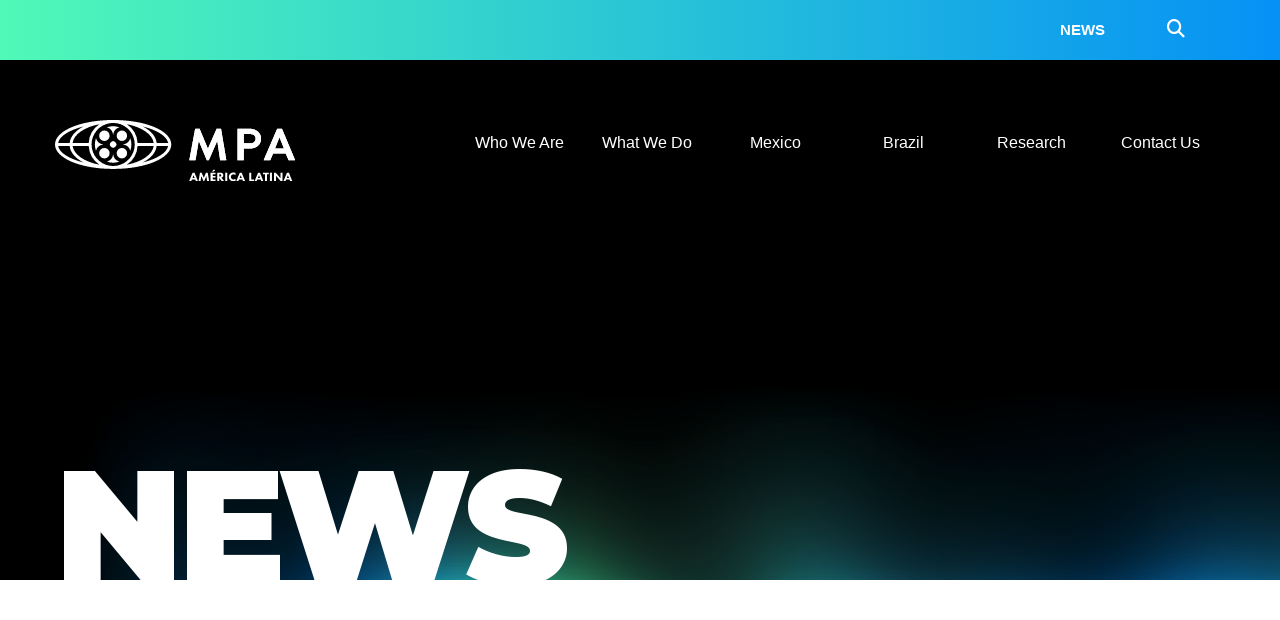

--- FILE ---
content_type: text/html; charset=UTF-8
request_url: https://www.mpa-americalatina.org/brazil/china-e-eua-organizam-uma-conferencia-para-debater-o-mercado-cinematografico/
body_size: 13766
content:
<!DOCTYPE html>
<html lang="en-US">
<head>
<meta charset="UTF-8">
<meta name="viewport" content="width=device-width, initial-scale=1">
<link rel="profile" href="http://gmpg.org/xfn/11">
<link href="https://www.mpa-americalatina.org/wp-content/themes/mpaa/libraries/font-awesome/css/all.min.css" rel="stylesheet">


<script type="text/javascript" data-cookieconsent="ignore">
	window.dataLayer = window.dataLayer || [];

	function gtag() {
		dataLayer.push(arguments);
	}

	gtag("consent", "default", {
		ad_personalization: "denied",
		ad_storage: "denied",
		ad_user_data: "denied",
		analytics_storage: "denied",
		functionality_storage: "denied",
		personalization_storage: "denied",
		security_storage: "granted",
		wait_for_update: 500,
	});
	gtag("set", "ads_data_redaction", true);
	</script>
<script type="text/javascript"
		id="Cookiebot"
		src="https://consent.cookiebot.com/uc.js"
		data-implementation="wp"
		data-cbid="9107f37c-c036-4004-b34a-873c25f5f044"
							data-blockingmode="auto"
	></script>
<meta name='robots' content='noindex, follow' />
	<style>img:is([sizes="auto" i], [sizes^="auto," i]) { contain-intrinsic-size: 3000px 1500px }</style>
	
	<!-- This site is optimized with the Yoast SEO Premium plugin v22.7 (Yoast SEO v26.6) - https://yoast.com/wordpress/plugins/seo/ -->
	<title>CHINA E EUA ORGANIZAM UMA CONFERÊNCIA PARA DEBATER O MERCADO CINEMATOGRÁFICO - MPA America Latina</title>
	<meta property="og:locale" content="en_US" />
	<meta property="og:type" content="article" />
	<meta property="og:title" content="CHINA E EUA ORGANIZAM UMA CONFERÊNCIA PARA DEBATER O MERCADO CINEMATOGRÁFICO" />
	<meta property="og:url" content="https://www.mpa-americalatina.org/brazil/china-e-eua-organizam-uma-conferencia-para-debater-o-mercado-cinematografico/" />
	<meta property="og:site_name" content="MPA America Latina" />
	<meta property="article:publisher" content="https://www.facebook.com/MotionPictureAssociationAmerica/" />
	<meta property="og:image" content="https://www.mpa-americalatina.org/wp-content/uploads/2019/09/mpa-meta-image.jpg" />
	<meta property="og:image:width" content="1280" />
	<meta property="og:image:height" content="670" />
	<meta property="og:image:type" content="image/jpeg" />
	<meta name="twitter:card" content="summary_large_image" />
	<meta name="twitter:site" content="@MPAA" />
	<script type="application/ld+json" class="yoast-schema-graph">{"@context":"https://schema.org","@graph":[{"@type":"WebPage","@id":"https://www.mpa-americalatina.org/brazil/china-e-eua-organizam-uma-conferencia-para-debater-o-mercado-cinematografico/","url":"https://www.mpa-americalatina.org/brazil/china-e-eua-organizam-uma-conferencia-para-debater-o-mercado-cinematografico/","name":"CHINA E EUA ORGANIZAM UMA CONFERÊNCIA PARA DEBATER O MERCADO CINEMATOGRÁFICO - MPA America Latina","isPartOf":{"@id":"https://www.mpa-americalatina.org/#website"},"datePublished":"2016-03-11T14:11:08+00:00","breadcrumb":{"@id":"https://www.mpa-americalatina.org/brazil/china-e-eua-organizam-uma-conferencia-para-debater-o-mercado-cinematografico/#breadcrumb"},"inLanguage":"en-US","potentialAction":[{"@type":"ReadAction","target":["https://www.mpa-americalatina.org/brazil/china-e-eua-organizam-uma-conferencia-para-debater-o-mercado-cinematografico/"]}]},{"@type":"BreadcrumbList","@id":"https://www.mpa-americalatina.org/brazil/china-e-eua-organizam-uma-conferencia-para-debater-o-mercado-cinematografico/#breadcrumb","itemListElement":[{"@type":"ListItem","position":1,"name":"Home","item":"https://www.mpa-americalatina.org/"},{"@type":"ListItem","position":2,"name":"CHINA E EUA ORGANIZAM UMA CONFERÊNCIA PARA DEBATER O MERCADO CINEMATOGRÁFICO"}]},{"@type":"WebSite","@id":"https://www.mpa-americalatina.org/#website","url":"https://www.mpa-americalatina.org/","name":"MPA America Latina","description":"Motion Picture Association of America","publisher":{"@id":"https://www.mpa-americalatina.org/#organization"},"potentialAction":[{"@type":"SearchAction","target":{"@type":"EntryPoint","urlTemplate":"https://www.mpa-americalatina.org/?s={search_term_string}"},"query-input":{"@type":"PropertyValueSpecification","valueRequired":true,"valueName":"search_term_string"}}],"inLanguage":"en-US"},{"@type":"Organization","@id":"https://www.mpa-americalatina.org/#organization","name":"Motion Picture Association, America Latina","url":"https://www.mpa-americalatina.org/","logo":{"@type":"ImageObject","inLanguage":"en-US","@id":"https://www.mpa-americalatina.org/#/schema/logo/image/","url":"https://www.mpa-americalatina.org/wp-content/uploads/2023/05/mpal-horz-bt.svg","contentUrl":"https://www.mpa-americalatina.org/wp-content/uploads/2023/05/mpal-horz-bt.svg","width":1014,"height":258,"caption":"Motion Picture Association, America Latina"},"image":{"@id":"https://www.mpa-americalatina.org/#/schema/logo/image/"},"sameAs":["https://www.facebook.com/MotionPictureAssociationAmerica/","https://x.com/MPAA","https://www.instagram.com/motionpictureassociation/"]}]}</script>
	<!-- / Yoast SEO Premium plugin. -->


<link rel='dns-prefetch' href='//fonts.googleapis.com' />
<link rel="alternate" type="application/rss+xml" title="MPA America Latina &raquo; Feed" href="https://www.mpa-americalatina.org/feed/" />
<link rel="alternate" type="application/rss+xml" title="MPA America Latina &raquo; Comments Feed" href="https://www.mpa-americalatina.org/comments/feed/" />
<script type="text/javascript">
/* <![CDATA[ */
window._wpemojiSettings = {"baseUrl":"https:\/\/s.w.org\/images\/core\/emoji\/16.0.1\/72x72\/","ext":".png","svgUrl":"https:\/\/s.w.org\/images\/core\/emoji\/16.0.1\/svg\/","svgExt":".svg","source":{"concatemoji":"https:\/\/www.mpa-americalatina.org\/wp-includes\/js\/wp-emoji-release.min.js?ver=6.8.3"}};
/*! This file is auto-generated */
!function(s,n){var o,i,e;function c(e){try{var t={supportTests:e,timestamp:(new Date).valueOf()};sessionStorage.setItem(o,JSON.stringify(t))}catch(e){}}function p(e,t,n){e.clearRect(0,0,e.canvas.width,e.canvas.height),e.fillText(t,0,0);var t=new Uint32Array(e.getImageData(0,0,e.canvas.width,e.canvas.height).data),a=(e.clearRect(0,0,e.canvas.width,e.canvas.height),e.fillText(n,0,0),new Uint32Array(e.getImageData(0,0,e.canvas.width,e.canvas.height).data));return t.every(function(e,t){return e===a[t]})}function u(e,t){e.clearRect(0,0,e.canvas.width,e.canvas.height),e.fillText(t,0,0);for(var n=e.getImageData(16,16,1,1),a=0;a<n.data.length;a++)if(0!==n.data[a])return!1;return!0}function f(e,t,n,a){switch(t){case"flag":return n(e,"\ud83c\udff3\ufe0f\u200d\u26a7\ufe0f","\ud83c\udff3\ufe0f\u200b\u26a7\ufe0f")?!1:!n(e,"\ud83c\udde8\ud83c\uddf6","\ud83c\udde8\u200b\ud83c\uddf6")&&!n(e,"\ud83c\udff4\udb40\udc67\udb40\udc62\udb40\udc65\udb40\udc6e\udb40\udc67\udb40\udc7f","\ud83c\udff4\u200b\udb40\udc67\u200b\udb40\udc62\u200b\udb40\udc65\u200b\udb40\udc6e\u200b\udb40\udc67\u200b\udb40\udc7f");case"emoji":return!a(e,"\ud83e\udedf")}return!1}function g(e,t,n,a){var r="undefined"!=typeof WorkerGlobalScope&&self instanceof WorkerGlobalScope?new OffscreenCanvas(300,150):s.createElement("canvas"),o=r.getContext("2d",{willReadFrequently:!0}),i=(o.textBaseline="top",o.font="600 32px Arial",{});return e.forEach(function(e){i[e]=t(o,e,n,a)}),i}function t(e){var t=s.createElement("script");t.src=e,t.defer=!0,s.head.appendChild(t)}"undefined"!=typeof Promise&&(o="wpEmojiSettingsSupports",i=["flag","emoji"],n.supports={everything:!0,everythingExceptFlag:!0},e=new Promise(function(e){s.addEventListener("DOMContentLoaded",e,{once:!0})}),new Promise(function(t){var n=function(){try{var e=JSON.parse(sessionStorage.getItem(o));if("object"==typeof e&&"number"==typeof e.timestamp&&(new Date).valueOf()<e.timestamp+604800&&"object"==typeof e.supportTests)return e.supportTests}catch(e){}return null}();if(!n){if("undefined"!=typeof Worker&&"undefined"!=typeof OffscreenCanvas&&"undefined"!=typeof URL&&URL.createObjectURL&&"undefined"!=typeof Blob)try{var e="postMessage("+g.toString()+"("+[JSON.stringify(i),f.toString(),p.toString(),u.toString()].join(",")+"));",a=new Blob([e],{type:"text/javascript"}),r=new Worker(URL.createObjectURL(a),{name:"wpTestEmojiSupports"});return void(r.onmessage=function(e){c(n=e.data),r.terminate(),t(n)})}catch(e){}c(n=g(i,f,p,u))}t(n)}).then(function(e){for(var t in e)n.supports[t]=e[t],n.supports.everything=n.supports.everything&&n.supports[t],"flag"!==t&&(n.supports.everythingExceptFlag=n.supports.everythingExceptFlag&&n.supports[t]);n.supports.everythingExceptFlag=n.supports.everythingExceptFlag&&!n.supports.flag,n.DOMReady=!1,n.readyCallback=function(){n.DOMReady=!0}}).then(function(){return e}).then(function(){var e;n.supports.everything||(n.readyCallback(),(e=n.source||{}).concatemoji?t(e.concatemoji):e.wpemoji&&e.twemoji&&(t(e.twemoji),t(e.wpemoji)))}))}((window,document),window._wpemojiSettings);
/* ]]> */
</script>
<style id='wp-emoji-styles-inline-css' type='text/css'>

	img.wp-smiley, img.emoji {
		display: inline !important;
		border: none !important;
		box-shadow: none !important;
		height: 1em !important;
		width: 1em !important;
		margin: 0 0.07em !important;
		vertical-align: -0.1em !important;
		background: none !important;
		padding: 0 !important;
	}
</style>
<link rel='stylesheet' id='wp-block-library-css' href='https://www.mpa-americalatina.org/wp-includes/css/dist/block-library/style.min.css?ver=6.8.3' type='text/css' media='all' />
<style id='classic-theme-styles-inline-css' type='text/css'>
/*! This file is auto-generated */
.wp-block-button__link{color:#fff;background-color:#32373c;border-radius:9999px;box-shadow:none;text-decoration:none;padding:calc(.667em + 2px) calc(1.333em + 2px);font-size:1.125em}.wp-block-file__button{background:#32373c;color:#fff;text-decoration:none}
</style>
<style id='safe-svg-svg-icon-style-inline-css' type='text/css'>
.safe-svg-cover{text-align:center}.safe-svg-cover .safe-svg-inside{display:inline-block;max-width:100%}.safe-svg-cover svg{fill:currentColor;height:100%;max-height:100%;max-width:100%;width:100%}

</style>
<style id='global-styles-inline-css' type='text/css'>
:root{--wp--preset--aspect-ratio--square: 1;--wp--preset--aspect-ratio--4-3: 4/3;--wp--preset--aspect-ratio--3-4: 3/4;--wp--preset--aspect-ratio--3-2: 3/2;--wp--preset--aspect-ratio--2-3: 2/3;--wp--preset--aspect-ratio--16-9: 16/9;--wp--preset--aspect-ratio--9-16: 9/16;--wp--preset--color--black: #000000;--wp--preset--color--cyan-bluish-gray: #abb8c3;--wp--preset--color--white: #ffffff;--wp--preset--color--pale-pink: #f78da7;--wp--preset--color--vivid-red: #cf2e2e;--wp--preset--color--luminous-vivid-orange: #ff6900;--wp--preset--color--luminous-vivid-amber: #fcb900;--wp--preset--color--light-green-cyan: #7bdcb5;--wp--preset--color--vivid-green-cyan: #00d084;--wp--preset--color--pale-cyan-blue: #8ed1fc;--wp--preset--color--vivid-cyan-blue: #0693e3;--wp--preset--color--vivid-purple: #9b51e0;--wp--preset--gradient--vivid-cyan-blue-to-vivid-purple: linear-gradient(135deg,rgba(6,147,227,1) 0%,rgb(155,81,224) 100%);--wp--preset--gradient--light-green-cyan-to-vivid-green-cyan: linear-gradient(135deg,rgb(122,220,180) 0%,rgb(0,208,130) 100%);--wp--preset--gradient--luminous-vivid-amber-to-luminous-vivid-orange: linear-gradient(135deg,rgba(252,185,0,1) 0%,rgba(255,105,0,1) 100%);--wp--preset--gradient--luminous-vivid-orange-to-vivid-red: linear-gradient(135deg,rgba(255,105,0,1) 0%,rgb(207,46,46) 100%);--wp--preset--gradient--very-light-gray-to-cyan-bluish-gray: linear-gradient(135deg,rgb(238,238,238) 0%,rgb(169,184,195) 100%);--wp--preset--gradient--cool-to-warm-spectrum: linear-gradient(135deg,rgb(74,234,220) 0%,rgb(151,120,209) 20%,rgb(207,42,186) 40%,rgb(238,44,130) 60%,rgb(251,105,98) 80%,rgb(254,248,76) 100%);--wp--preset--gradient--blush-light-purple: linear-gradient(135deg,rgb(255,206,236) 0%,rgb(152,150,240) 100%);--wp--preset--gradient--blush-bordeaux: linear-gradient(135deg,rgb(254,205,165) 0%,rgb(254,45,45) 50%,rgb(107,0,62) 100%);--wp--preset--gradient--luminous-dusk: linear-gradient(135deg,rgb(255,203,112) 0%,rgb(199,81,192) 50%,rgb(65,88,208) 100%);--wp--preset--gradient--pale-ocean: linear-gradient(135deg,rgb(255,245,203) 0%,rgb(182,227,212) 50%,rgb(51,167,181) 100%);--wp--preset--gradient--electric-grass: linear-gradient(135deg,rgb(202,248,128) 0%,rgb(113,206,126) 100%);--wp--preset--gradient--midnight: linear-gradient(135deg,rgb(2,3,129) 0%,rgb(40,116,252) 100%);--wp--preset--font-size--small: 13px;--wp--preset--font-size--medium: 20px;--wp--preset--font-size--large: 36px;--wp--preset--font-size--x-large: 42px;--wp--preset--spacing--20: 0.44rem;--wp--preset--spacing--30: 0.67rem;--wp--preset--spacing--40: 1rem;--wp--preset--spacing--50: 1.5rem;--wp--preset--spacing--60: 2.25rem;--wp--preset--spacing--70: 3.38rem;--wp--preset--spacing--80: 5.06rem;--wp--preset--shadow--natural: 6px 6px 9px rgba(0, 0, 0, 0.2);--wp--preset--shadow--deep: 12px 12px 50px rgba(0, 0, 0, 0.4);--wp--preset--shadow--sharp: 6px 6px 0px rgba(0, 0, 0, 0.2);--wp--preset--shadow--outlined: 6px 6px 0px -3px rgba(255, 255, 255, 1), 6px 6px rgba(0, 0, 0, 1);--wp--preset--shadow--crisp: 6px 6px 0px rgba(0, 0, 0, 1);}:where(.is-layout-flex){gap: 0.5em;}:where(.is-layout-grid){gap: 0.5em;}body .is-layout-flex{display: flex;}.is-layout-flex{flex-wrap: wrap;align-items: center;}.is-layout-flex > :is(*, div){margin: 0;}body .is-layout-grid{display: grid;}.is-layout-grid > :is(*, div){margin: 0;}:where(.wp-block-columns.is-layout-flex){gap: 2em;}:where(.wp-block-columns.is-layout-grid){gap: 2em;}:where(.wp-block-post-template.is-layout-flex){gap: 1.25em;}:where(.wp-block-post-template.is-layout-grid){gap: 1.25em;}.has-black-color{color: var(--wp--preset--color--black) !important;}.has-cyan-bluish-gray-color{color: var(--wp--preset--color--cyan-bluish-gray) !important;}.has-white-color{color: var(--wp--preset--color--white) !important;}.has-pale-pink-color{color: var(--wp--preset--color--pale-pink) !important;}.has-vivid-red-color{color: var(--wp--preset--color--vivid-red) !important;}.has-luminous-vivid-orange-color{color: var(--wp--preset--color--luminous-vivid-orange) !important;}.has-luminous-vivid-amber-color{color: var(--wp--preset--color--luminous-vivid-amber) !important;}.has-light-green-cyan-color{color: var(--wp--preset--color--light-green-cyan) !important;}.has-vivid-green-cyan-color{color: var(--wp--preset--color--vivid-green-cyan) !important;}.has-pale-cyan-blue-color{color: var(--wp--preset--color--pale-cyan-blue) !important;}.has-vivid-cyan-blue-color{color: var(--wp--preset--color--vivid-cyan-blue) !important;}.has-vivid-purple-color{color: var(--wp--preset--color--vivid-purple) !important;}.has-black-background-color{background-color: var(--wp--preset--color--black) !important;}.has-cyan-bluish-gray-background-color{background-color: var(--wp--preset--color--cyan-bluish-gray) !important;}.has-white-background-color{background-color: var(--wp--preset--color--white) !important;}.has-pale-pink-background-color{background-color: var(--wp--preset--color--pale-pink) !important;}.has-vivid-red-background-color{background-color: var(--wp--preset--color--vivid-red) !important;}.has-luminous-vivid-orange-background-color{background-color: var(--wp--preset--color--luminous-vivid-orange) !important;}.has-luminous-vivid-amber-background-color{background-color: var(--wp--preset--color--luminous-vivid-amber) !important;}.has-light-green-cyan-background-color{background-color: var(--wp--preset--color--light-green-cyan) !important;}.has-vivid-green-cyan-background-color{background-color: var(--wp--preset--color--vivid-green-cyan) !important;}.has-pale-cyan-blue-background-color{background-color: var(--wp--preset--color--pale-cyan-blue) !important;}.has-vivid-cyan-blue-background-color{background-color: var(--wp--preset--color--vivid-cyan-blue) !important;}.has-vivid-purple-background-color{background-color: var(--wp--preset--color--vivid-purple) !important;}.has-black-border-color{border-color: var(--wp--preset--color--black) !important;}.has-cyan-bluish-gray-border-color{border-color: var(--wp--preset--color--cyan-bluish-gray) !important;}.has-white-border-color{border-color: var(--wp--preset--color--white) !important;}.has-pale-pink-border-color{border-color: var(--wp--preset--color--pale-pink) !important;}.has-vivid-red-border-color{border-color: var(--wp--preset--color--vivid-red) !important;}.has-luminous-vivid-orange-border-color{border-color: var(--wp--preset--color--luminous-vivid-orange) !important;}.has-luminous-vivid-amber-border-color{border-color: var(--wp--preset--color--luminous-vivid-amber) !important;}.has-light-green-cyan-border-color{border-color: var(--wp--preset--color--light-green-cyan) !important;}.has-vivid-green-cyan-border-color{border-color: var(--wp--preset--color--vivid-green-cyan) !important;}.has-pale-cyan-blue-border-color{border-color: var(--wp--preset--color--pale-cyan-blue) !important;}.has-vivid-cyan-blue-border-color{border-color: var(--wp--preset--color--vivid-cyan-blue) !important;}.has-vivid-purple-border-color{border-color: var(--wp--preset--color--vivid-purple) !important;}.has-vivid-cyan-blue-to-vivid-purple-gradient-background{background: var(--wp--preset--gradient--vivid-cyan-blue-to-vivid-purple) !important;}.has-light-green-cyan-to-vivid-green-cyan-gradient-background{background: var(--wp--preset--gradient--light-green-cyan-to-vivid-green-cyan) !important;}.has-luminous-vivid-amber-to-luminous-vivid-orange-gradient-background{background: var(--wp--preset--gradient--luminous-vivid-amber-to-luminous-vivid-orange) !important;}.has-luminous-vivid-orange-to-vivid-red-gradient-background{background: var(--wp--preset--gradient--luminous-vivid-orange-to-vivid-red) !important;}.has-very-light-gray-to-cyan-bluish-gray-gradient-background{background: var(--wp--preset--gradient--very-light-gray-to-cyan-bluish-gray) !important;}.has-cool-to-warm-spectrum-gradient-background{background: var(--wp--preset--gradient--cool-to-warm-spectrum) !important;}.has-blush-light-purple-gradient-background{background: var(--wp--preset--gradient--blush-light-purple) !important;}.has-blush-bordeaux-gradient-background{background: var(--wp--preset--gradient--blush-bordeaux) !important;}.has-luminous-dusk-gradient-background{background: var(--wp--preset--gradient--luminous-dusk) !important;}.has-pale-ocean-gradient-background{background: var(--wp--preset--gradient--pale-ocean) !important;}.has-electric-grass-gradient-background{background: var(--wp--preset--gradient--electric-grass) !important;}.has-midnight-gradient-background{background: var(--wp--preset--gradient--midnight) !important;}.has-small-font-size{font-size: var(--wp--preset--font-size--small) !important;}.has-medium-font-size{font-size: var(--wp--preset--font-size--medium) !important;}.has-large-font-size{font-size: var(--wp--preset--font-size--large) !important;}.has-x-large-font-size{font-size: var(--wp--preset--font-size--x-large) !important;}
:where(.wp-block-post-template.is-layout-flex){gap: 1.25em;}:where(.wp-block-post-template.is-layout-grid){gap: 1.25em;}
:where(.wp-block-columns.is-layout-flex){gap: 2em;}:where(.wp-block-columns.is-layout-grid){gap: 2em;}
:root :where(.wp-block-pullquote){font-size: 1.5em;line-height: 1.6;}
</style>
<link rel='stylesheet' id='wpml-menu-item-0-css' href='https://www.mpa-americalatina.org/wp-content/plugins/sitepress-multilingual-cms/templates/language-switchers/menu-item/style.min.css?ver=1' type='text/css' media='all' />
<link rel='stylesheet' id='kube-style-css' href='https://www.mpa-americalatina.org/wp-content/themes/mpaa/css/kube.min.css?ver=708f3b8029a9e60814f201580185fbdb' type='text/css' media='all' />
<link rel='stylesheet' id='slick-style-css' href='https://www.mpa-americalatina.org/wp-content/themes/mpaa/css/slick.min.css?ver=4d2de60e47c559d9107f984a4b34fb5e' type='text/css' media='all' />
<link rel='stylesheet' id='wpb-google-fonts-css' href='//fonts.googleapis.com/css?family=Montserrat%3A300i%2C400%2C500%2C500i%2C600%2C700%2C700i%2C800i%2C900&#038;ver=6.8.3' type='text/css' media='all' />
<link rel='stylesheet' id='style-css' href='https://www.mpa-americalatina.org/wp-content/themes/mpaa/css/style.min.css?ver=34b2fa57f30816117274e3a4259167a4' type='text/css' media='all' />
<script type="text/javascript" src="https://www.mpa-americalatina.org/wp-content/themes/mpaa/js/jquery.min.js?ver=8fb8fee4fcc3cc86ff6c724154c49c42" id="jquery-js"></script>
<script type="text/javascript" id="cnc_loadmore-js-extra">
/* <![CDATA[ */
var cnc_loadmore_params = {"ajaxurl":"https:\/\/www.mpa-americalatina.org\/wp-admin\/admin-ajax.php","posts":"{\"page\":0,\"post_type\":\"brazil\",\"error\":\"\",\"m\":\"\",\"p\":19789,\"post_parent\":\"\",\"subpost\":\"\",\"subpost_id\":\"\",\"attachment\":\"\",\"attachment_id\":0,\"pagename\":\"\",\"page_id\":\"\",\"second\":\"\",\"minute\":\"\",\"hour\":\"\",\"day\":0,\"monthnum\":0,\"year\":0,\"w\":0,\"category_name\":\"\",\"tag\":\"\",\"cat\":\"\",\"tag_id\":\"\",\"author\":\"\",\"author_name\":\"\",\"feed\":\"\",\"tb\":\"\",\"paged\":0,\"meta_key\":\"\",\"meta_value\":\"\",\"preview\":\"\",\"s\":\"\",\"sentence\":\"\",\"title\":\"\",\"fields\":\"all\",\"menu_order\":\"\",\"embed\":\"\",\"category__in\":[],\"category__not_in\":[],\"category__and\":[],\"post__in\":[],\"post__not_in\":[],\"post_name__in\":[],\"tag__in\":[],\"tag__not_in\":[],\"tag__and\":[],\"tag_slug__in\":[],\"tag_slug__and\":[],\"post_parent__in\":[],\"post_parent__not_in\":[],\"author__in\":[],\"author__not_in\":[],\"search_columns\":[],\"name\":\"china-e-eua-organizam-uma-conferencia-para-debater-o-mercado-cinematografico\",\"ignore_sticky_posts\":false,\"suppress_filters\":false,\"cache_results\":true,\"update_post_term_cache\":true,\"update_menu_item_cache\":false,\"lazy_load_term_meta\":true,\"update_post_meta_cache\":true,\"posts_per_page\":10,\"nopaging\":false,\"comments_per_page\":\"50\",\"no_found_rows\":false,\"order\":\"DESC\",\"brazil\":\"china-e-eua-organizam-uma-conferencia-para-debater-o-mercado-cinematografico\"}","current_page":"1","max_page":"0"};
/* ]]> */
</script>
<script type="text/javascript" src="https://www.mpa-americalatina.org/wp-content/themes/mpaa/js/loadmore.js?ver=6.8.3" id="cnc_loadmore-js"></script>
<link rel="https://api.w.org/" href="https://www.mpa-americalatina.org/wp-json/" /><link rel="EditURI" type="application/rsd+xml" title="RSD" href="https://www.mpa-americalatina.org/xmlrpc.php?rsd" />
<meta name="generator" content="WordPress 6.8.3" />
<link rel='shortlink' href='https://www.mpa-americalatina.org/?p=19789' />
<link rel="alternate" title="oEmbed (JSON)" type="application/json+oembed" href="https://www.mpa-americalatina.org/wp-json/oembed/1.0/embed?url=https%3A%2F%2Fwww.mpa-americalatina.org%2Fbrazil%2Fchina-e-eua-organizam-uma-conferencia-para-debater-o-mercado-cinematografico%2F" />
<link rel="alternate" title="oEmbed (XML)" type="text/xml+oembed" href="https://www.mpa-americalatina.org/wp-json/oembed/1.0/embed?url=https%3A%2F%2Fwww.mpa-americalatina.org%2Fbrazil%2Fchina-e-eua-organizam-uma-conferencia-para-debater-o-mercado-cinematografico%2F&#038;format=xml" />
<meta name="generator" content="WPML ver:4.7.4 stt:1,43,2;" />
<link rel="icon" href="https://www.mpa-americalatina.org/wp-content/uploads/2018/04/favicon.png" sizes="32x32" />
<link rel="icon" href="https://www.mpa-americalatina.org/wp-content/uploads/2018/04/favicon.png" sizes="192x192" />
<link rel="apple-touch-icon" href="https://www.mpa-americalatina.org/wp-content/uploads/2018/04/favicon.png" />
<meta name="msapplication-TileImage" content="https://www.mpa-americalatina.org/wp-content/uploads/2018/04/favicon.png" />


<!-- Google Tag Manager -->
<script>(function(w,d,s,l,i){w[l]=w[l]||[];w[l].push({'gtm.start':
new Date().getTime(),event:'gtm.js'});var f=d.getElementsByTagName(s)[0],
j=d.createElement(s),dl=l!='dataLayer'?'&l='+l:'';j.async=true;j.src=
'https://www.googletagmanager.com/gtm.js?id='+i+dl;f.parentNode.insertBefore(j,f);
})(window,document,'script','dataLayer','GTM-WJHZL22');</script>
<!-- End Google Tag Manager -->


</head>
<body class="wp-singular brazil-template-default single single-brazil postid-19789 wp-theme-mpaa geoip-continent-NA geoip-country-US geoip-province-VA geoip-name-Ashburn group-blog">


<!-- Google Tag Manager (noscript) -->
<noscript><iframe src="https://www.googletagmanager.com/ns.html?id=GTM-WJHZL22"
height="0" width="0" style="display:none;visibility:hidden"></iframe></noscript>
<!-- End Google Tag Manager (noscript) -->


<a href="#" id="back-to-top" title="Back to Top"></a>


	
<div class="search-layer">
	<div class="search-layer-bgr"></div>
	<div class="search-container">
		<div class="container">
			<div class="row">
				<div class="col col-10 offset-1">
					<a href="#" class="btn-close">Close</a>
					<div class="search-search">
						<div class="widget widget_search"><form role="search" method="get" class="search-form" action="https://www.mpa-americalatina.org/">
				<label>
					<span class="screen-reader-text">Search for:</span>
					<input type="search" class="search-field" placeholder="Search &hellip;" value="" name="s" />
				</label>
				<input type="submit" class="search-submit" value="Search" />
			</form></div>						<div class="ajax-loader text-center">
							<img src="https://www.mpa-americalatina.org/wp-content/themes/mpaa/images/svg/three-dots-white.svg" alt="Loading...">
						</div>
						<div class="search-results">
							<div class="sr-info sr-info-1">Showing results for "<span></span>" within <span>MPA America Latina</span></div>
							<ul class="search-results-tabs">
								<li class="active"><a href="#" data-tab="1">MPA America Latina (<img src="https://www.mpa-americalatina.org/wp-content/themes/mpaa/images/svg/three-dots-white.svg" alt="Loading..."><span></span>)</a></li>
							</ul>
							<div class="search-results-1"></div>
						</div>
					</div>
				</div>
			</div>
		</div>
	</div>
</div>

<div class="header-top closed">
	<div class="container">
		<div class="row">
			<div class="col col-12">

				<ul class="tool-nav">
					<li><a href="#" class="btn-search"><i class="fa fa-search"></i></a></li>
									</ul>

				<span class="open-close"></span>
					<div class="news-nav">
						<div class="menu-secondary-nav-container"><ul id="menu-secondary-nav" class="menu"><li id="menu-item-19650" class="menu-item menu-item-type-post_type menu-item-object-page menu-item-19650"><a href="https://www.mpa-americalatina.org/news/">News</a></li>
</ul></div>					</div>
			</div>
			<div class="col col-4">
				<a class="compact-logo" href="/">
					<div class="svg-logo">
						<svg xmlns="http://www.w3.org/2000/svg" viewBox="0 0 3404 254">
  <title>mpa-banner-bt</title>
  <g id="Letters">
    <g id="Outlines">
      <g>
        <path d="M788.76,83.17h13.9l26.16,62.67,27.34-62.67h13.89l16.56,98.58H867.1L858.23,121l-26.46,60.74h-6.5L800,121l-10,60.74H770.44Z" fill="#010101"/>
        <path d="M1019,132.54c0,30-21.58,51.43-52.62,51.43s-52.61-21.43-52.61-51.43S935.39,81,966.42,81,1019,102.53,1019,132.54Zm-19.81,0c0-20-13.59-34.15-32.81-34.15s-32.81,14.19-32.81,34.15,13.6,34,32.81,34S999.23,152.49,999.23,132.54Z" fill="#010101"/>
        <path d="M1084.81,99.73v82H1065.6v-82h-22.17V83.17H1107V99.73Z" fill="#010101"/>
        <path d="M1164.63,83.17v98.58h-19.22V83.17Z" fill="#010101"/>
        <path d="M1304.6,132.54c0,30-21.58,51.43-52.62,51.43s-52.62-21.43-52.62-51.43S1220.94,81,1252,81,1304.6,102.53,1304.6,132.54Zm-19.81,0c0-20-13.59-34.15-32.81-34.15s-32.81,14.19-32.81,34.15,13.6,34,32.81,34S1284.79,152.49,1284.79,132.54Z" fill="#010101"/>
        <path d="M1338.89,181.75V83.17h13.3l60,65.77V83.17h19.21v98.58h-13.3l-60-65.91v65.91Z" fill="#010101"/>
        <path d="M1561.33,83.17c11.09,0,18.78,1.18,26,7.54,8,7.09,10.05,16.7,10.05,23.8,0,3.84-.59,14.48-8.13,22-5.47,5.47-13.6,8.72-25,8.72h-12.42v36.5h-19.21V83.17Zm-9.46,45.52h7.84c3.69,0,8.42,0,12.56-3.1a14.7,14.7,0,0,0,5.32-11.53,13.57,13.57,0,0,0-5.47-11.23c-4-2.81-9-3.1-13.59-3.1h-6.66Z" fill="#010101"/>
        <path d="M1650.82,83.17v98.58H1631.6V83.17Z" fill="#010101"/>
        <path d="M1762.26,178.21a51.11,51.11,0,0,1-24.39,5.76c-17.29,0-27.79-5.91-36.06-13.74C1690.43,159.29,1686,147,1686,132.54c0-17.89,7.39-30.74,15.82-38.58,9.9-9.31,22.17-13,36.21-13A49.64,49.64,0,0,1,1762.26,87v22.47a31.71,31.71,0,0,0-23.8-11.09c-19.8,0-32.66,16.26-32.66,34.44,0,21.88,16.85,33.7,33.4,33.7a29.84,29.84,0,0,0,23.06-10.79Z" fill="#010101"/>
        <path d="M1836.9,99.73v82h-19.21v-82h-22.17V83.17h63.55V99.73Z" fill="#010101"/>
        <path d="M1912.57,83.17V145.1c0,7.54,2.52,12.12,4.73,14.63,2.81,3.4,8,6.8,15.67,6.8s12.86-3.4,15.67-6.8c2.22-2.51,4.73-7.09,4.73-14.63V83.17h19.21v60.3c0,9.31-1.48,18.77-7.39,26.31C1958.1,179.09,1945.68,184,1933,184s-25.13-4.88-32.22-14.19c-5.91-7.54-7.39-17-7.39-26.31V83.17Z" fill="#010101"/>
        <path d="M2040.13,83.17c13.6,0,20.54,3.55,25.13,7.39,7.53,6.36,9.75,14.78,9.75,22.17,0,9.61-3.84,18-11.53,23.21a27.26,27.26,0,0,1-10.79,4.28l30.75,41.53h-24l-26.31-39.61h-2.36v39.61H2011.6V83.17Zm-9.31,45.38h5.47c3.69,0,18.91-.45,18.91-14.93,0-14.63-15.07-14.78-18.62-14.78h-5.76Z" fill="#010101"/>
        <path d="M2170.19,99.73h-35.47v22h34V138.3h-34v26.9h35.47v16.55h-54.68V83.17h54.68Z" fill="#010101"/>
        <path d="M2314.15,161.06H2274.4l-8.72,20.69h-20.84l42.42-98.58h15.07l41.23,98.58h-20.69Zm-5.61-15.66-14-35.48-14,35.48Z" fill="#010101"/>
        <path d="M2423.09,105.64c-5.77-7.69-12.57-8.43-16.11-8.43-10.35,0-13.6,6.51-13.6,11.53a8.31,8.31,0,0,0,3.1,6.65c2.37,2.22,5.62,3.4,11.83,5.62,7.68,2.66,14.92,5.32,20,9.9,4.43,4,8.42,10.64,8.42,20.69,0,19.22-13.89,32.37-34.28,32.37-18.18,0-28.83-11.08-34-18.62l12.56-12a23.13,23.13,0,0,0,20.7,13.15c8.72,0,15.22-5.32,15.22-13.6a11.44,11.44,0,0,0-3.84-8.86c-3.7-3.4-9.61-5.33-15.23-7.25-5.17-1.77-11.38-4.13-16.4-8.57-3.25-2.81-7.84-8.28-7.84-18.33,0-14.48,9.76-29,31.63-29a38,38,0,0,1,27.94,11.53Z" fill="#010101"/>
        <path d="M2521.08,105.64c-5.76-7.69-12.56-8.43-16.11-8.43-10.34,0-13.6,6.51-13.6,11.53a8.29,8.29,0,0,0,3.11,6.65c2.36,2.22,5.61,3.4,11.82,5.62,7.69,2.66,14.93,5.32,19.95,9.9,4.44,4,8.43,10.64,8.43,20.69,0,19.22-13.9,32.37-34.29,32.37-18.18,0-28.82-11.08-34-18.62l12.57-12a23.12,23.12,0,0,0,20.69,13.15c8.72,0,15.22-5.32,15.22-13.6a11.44,11.44,0,0,0-3.84-8.86c-3.7-3.4-9.61-5.33-15.22-7.25-5.18-1.77-11.38-4.13-16.41-8.57-3.25-2.81-7.83-8.28-7.83-18.33,0-14.48,9.75-29,31.63-29a37.94,37.94,0,0,1,27.93,11.53Z" fill="#010101"/>
        <path d="M2670.51,132.54c0,30-21.58,51.43-52.62,51.43s-52.61-21.43-52.61-51.43S2586.85,81,2617.89,81,2670.51,102.53,2670.51,132.54Zm-19.81,0c0-20-13.59-34.15-32.81-34.15s-32.81,14.19-32.81,34.15,13.6,34,32.81,34S2650.7,152.49,2650.7,132.54Z" fill="#010101"/>
        <path d="M2778.11,178.21a51.06,51.06,0,0,1-24.38,5.76c-17.3,0-27.79-5.91-36.07-13.74-11.38-10.94-15.81-23.21-15.81-37.69,0-17.89,7.39-30.74,15.81-38.58,9.91-9.31,22.17-13,36.21-13A49.61,49.61,0,0,1,2778.11,87v22.47a31.69,31.69,0,0,0-23.79-11.09c-19.81,0-32.67,16.26-32.67,34.44,0,21.88,16.85,33.7,33.41,33.7a29.83,29.83,0,0,0,23.05-10.79Z" fill="#010101"/>
        <path d="M2837.59,83.17v98.58h-19.21V83.17Z" fill="#010101"/>
        <path d="M2940.61,161.06h-39.76l-8.72,20.69h-20.84l42.42-98.58h15.07L2970,181.75h-20.69ZM2935,145.4l-14-35.48-14,35.48Z" fill="#010101"/>
        <path d="M3025.89,99.73v82h-19.21v-82h-22.17V83.17h63.55V99.73Z" fill="#010101"/>
        <path d="M3105.71,83.17v98.58h-19.22V83.17Z" fill="#010101"/>
        <path d="M3245.67,132.54c0,30-21.57,51.43-52.61,51.43s-52.62-21.43-52.62-51.43S3162,81,3193.06,81,3245.67,102.53,3245.67,132.54Zm-19.8,0c0-20-13.6-34.15-32.81-34.15s-32.81,14.19-32.81,34.15,13.59,34,32.81,34S3225.87,152.49,3225.87,132.54Z" fill="#010101"/>
        <path d="M3280,181.75V83.17h13.3l60,65.77V83.17h19.21v98.58h-13.3l-60-65.91v65.91Z" fill="#010101"/>
      </g>
    </g>
  </g>
  <g id="Globe">
    <g>
      <path id="Rings" d="M290.48,5.12h0c-161.5,0-288,53.3-288,121.34s126.5,121.35,288,121.35h0c161.49,0,288-53.3,288-121.35S452,5.12,290.48,5.12Zm272.68,114H506c-3.13-30.45-25.75-58.54-64.52-79.73-1.59-.87-3.2-1.71-4.82-2.55C507.48,54.79,556.92,85.06,563.16,119.14Zm-71.86,0H411.6A121.38,121.38,0,0,0,358.51,26C432,40.06,485.78,76.14,491.3,119.14Zm-347-82.28c-1.63.84-3.24,1.68-4.82,2.55-38.77,21.19-61.4,49.28-64.53,79.73H17.79C24,85.06,73.47,54.79,144.27,36.86ZM222.44,26a121.37,121.37,0,0,0-53.08,93.11H89.65C95.18,76.14,149,40.06,222.44,26ZM17.79,133.78H74.92c3.13,30.45,25.76,58.54,64.53,79.73,1.58.87,3.19,1.71,4.82,2.55C73.47,198.13,24,167.86,17.79,133.78Zm71.86,0h79.71a121.37,121.37,0,0,0,53.08,93.11C149,212.86,95.18,176.78,89.65,133.78Zm200.83,99.39h0a106.71,106.71,0,0,1,0-213.42h0a106.71,106.71,0,1,1,0,213.42ZM411.6,133.78h79.7c-5.52,43-59.3,79.08-132.79,93.11A121.38,121.38,0,0,0,411.6,133.78Zm25.09,82.28c1.62-.84,3.23-1.68,4.82-2.55,38.77-21.19,61.39-49.28,64.52-79.73h57.13C556.92,167.86,507.48,198.13,436.69,216.06Z" fill="#010101"/>
      <g id="Film_Canister_Interior" data-name="Film Canister Interior">
        <path d="M247.13,109.14h0a26,26,0,1,0-26-26A26,26,0,0,0,247.13,109.14Z" fill="#010101"/>
        <path d="M273.12,169.77a26,26,0,0,0-26-26h0a26,26,0,1,0,26,26Z" fill="#010101"/>
        <path d="M307.83,83.15a26,26,0,1,0,26-26A26,26,0,0,0,307.83,83.15Z" fill="#010101"/>
        <circle cx="333.82" cy="169.77" r="25.99" transform="translate(-22.27 285.77) rotate(-45)" fill="#010101"/>
        <path d="M279.42,115.4a15.64,15.64,0,1,0,22.12,0A15.64,15.64,0,0,0,279.42,115.4Z" fill="#010101"/>
        <path d="M205.44,95.66a90.69,90.69,0,0,0,0,61.57,43.6,43.6,0,0,1,37.13-30.77A43.65,43.65,0,0,1,205.44,95.66Z" fill="#010101"/>
        <path d="M380.9,126.46a90.43,90.43,0,0,0-5.37-30.77,43.57,43.57,0,0,1-37.13,30.77,43.66,43.66,0,0,1,37.12,30.8A90.28,90.28,0,0,0,380.9,126.46Z" fill="#010101"/>
        <path d="M290.48,78.94a43.63,43.63,0,0,1,30.87-37.49,90.78,90.78,0,0,0-61.74,0A43.65,43.65,0,0,1,290.48,78.94Z" fill="#010101"/>
        <path d="M290.48,174.07a43.63,43.63,0,0,1-30.84,37.42,90.93,90.93,0,0,0,61.71,0A43.66,43.66,0,0,1,290.48,174.07Z" fill="#010101"/>
      </g>
    </g>
  </g>
</svg>
					</div>
				</a>
			</div>
			<div class="col col-8">
				<nav id="navigation" class="row tabs main-navigation align-right" role="navigation" data-comment="tabs">
					<div class="menu-main-menu-container"><ul id="top-primary-menu" class="menu"><li id="menu-item-18280" class="menu-item menu-item-type-post_type menu-item-object-page menu-item-18280"><a href="https://www.mpa-americalatina.org/who-we-are/">Who We Are</a></li>
<li id="menu-item-15263" class="menu-item menu-item-type-post_type menu-item-object-page menu-item-15263"><a href="https://www.mpa-americalatina.org/what-we-do/">What We Do</a></li>
<li id="menu-item-26190" class="menu-item menu-item-type-custom menu-item-object-custom menu-item-26190"><a href="https://www.mpa-americalatina.org/who-we-are/#mexico">Mexico</a></li>
<li id="menu-item-26191" class="menu-item menu-item-type-custom menu-item-object-custom menu-item-26191"><a href="https://www.mpa-americalatina.org/who-we-are/#brazil">Brazil</a></li>
<li id="menu-item-27785" class="menu-item menu-item-type-post_type menu-item-object-page menu-item-27785"><a href="https://www.mpa-americalatina.org/research/">Research</a></li>
<li id="menu-item-26173" class="menu-item menu-item-type-custom menu-item-object-custom menu-item-26173"><a href="https://www.mpa-americalatina.org/who-we-are/#contact-us">Contact Us</a></li>
</ul></div>				</nav><!-- #site-navigation -->
			</div>
		</div>
	</div>
</div>

<div id="page-container" class="initial-viewport">

<header id="masthead" role="banner">


	<div class="container">
		<div class="row">
			<div class="col col-4">
				<div class="site-branding brand-mpaa">


											<p class="site-title">
							<a class="brand-subpage" href="https://www.mpa-americalatina.org/" rel="home">
								<svg xmlns="http://www.w3.org/2000/svg" viewBox="0 0 1014 258">
  <title>mpal-horz-bt</title>
  <g id="Regions">
    <g id="Outlines">
      <g>
        <path d="M599.51,255.55h-14l-2.84,6.75h-8.9l15-35.7h7.84l14.62,35.7h-8.89Zm-2.34-6.31-4.56-12-4.61,12Z" transform="translate(-7.16 -3.79)"/>
        <path d="M613.63,262.3l6-35.7h7.11L635.93,248l9.22-21.35h7.12l6,35.7h-8.56L646.71,241l-9.28,21.3h-3L625.14,241l-2.95,21.3Z" transform="translate(-7.16 -3.79)"/>
        <path d="M685.57,233.56H673.18v6.9H685v7H673.18v7.92h12.39v7h-21V226.6h21Zm-1.66-16.92-9.12,6.91-3.62-2.84,7.45-7.92Z" transform="translate(-7.16 -3.79)"/>
        <path d="M705.53,226.6c4.73,0,7.68,1.5,9.46,3.1a10.61,10.61,0,0,1,3.22,8,9.58,9.58,0,0,1-2.89,7.28,12,12,0,0,1-5.17,2.73l11.4,14.61H711.09l-10-14.08V262.3h-8.57V226.6Zm-4.44,16.22H703c1.56,0,3.67-.17,5.12-1.56a4.72,4.72,0,0,0,1.39-3.48,4.28,4.28,0,0,0-1.73-3.64,8.67,8.67,0,0,0-4.72-1.12h-2Z" transform="translate(-7.16 -3.79)"/>
        <path d="M735,226.6v35.7h-8.56V226.6Z" transform="translate(-7.16 -3.79)"/>
        <path d="M770.09,261.17a17.74,17.74,0,0,1-8.18,1.93c-6.84,0-11.45-2.25-14.56-5.19a18.61,18.61,0,0,1,0-27,20.1,20.1,0,0,1,13.84-5.14,23,23,0,0,1,8.9,2v9.53a12,12,0,0,0-8.68-3.8,10.64,10.64,0,0,0-7.56,2.79,11.19,11.19,0,0,0-3.5,8.24,10.56,10.56,0,0,0,3.22,7.87,11.49,11.49,0,0,0,8,3,11.9,11.9,0,0,0,8.51-3.69Z" transform="translate(-7.16 -3.79)"/>
        <path d="M798.72,255.55h-14l-2.84,6.75H773l14.95-35.7h7.84l14.63,35.7h-8.9Zm-2.34-6.31-4.55-12-4.62,12Z" transform="translate(-7.16 -3.79)"/>
        <path d="M836.08,226.6v28.74h11.51v7H827.52V226.6Z" transform="translate(-7.16 -3.79)"/>
        <path d="M876,255.55h-14l-2.83,6.75h-8.9l15-35.7H873l14.62,35.7h-8.89Zm-2.34-6.31-4.56-12-4.61,12Z" transform="translate(-7.16 -3.79)"/>
        <path d="M902.47,233.56V262.3H893.9V233.56h-8.06v-7h24.69v7Z" transform="translate(-7.16 -3.79)"/>
        <path d="M923.76,226.6v35.7H915.2V226.6Z" transform="translate(-7.16 -3.79)"/>
        <path d="M932.05,262.3V226.6h7.45l20.12,23v-23h8.57v35.7h-7.45l-20.13-23.12V262.3Z" transform="translate(-7.16 -3.79)"/>
        <path d="M998.1,255.55h-14l-2.84,6.75h-8.9l15-35.7h7.84l14.63,35.7h-8.9Zm-2.34-6.31-4.56-12-4.61,12Z" transform="translate(-7.16 -3.79)"/>
      </g>
    </g>
  </g>
  <g id="Letters">
    <g>
      <polygon points="682.87 37.06 646.07 121.41 610.86 37.06 592.16 37.06 567.49 169.75 593.75 169.75 607.28 87.99 641.29 169.75 650.05 169.75 685.66 87.99 697.59 169.75 723.85 169.75 701.57 37.06 682.87 37.06" fill="#010101"/>
      <path d="M864.31,52.84c-9.74-8.55-21-12-35.93-12H778.74V173.54H804.6V124.4h27.76c15.32,0,27.18-6.22,34.54-13.58C877.05,100.68,877.84,88.2,877.84,83A38.7,38.7,0,0,0,864.31,52.84ZM847.71,98c-5.57,4.17-13.78,4.17-18.75,4.17H804.6v-39h22.76c6.17,0,14.78.4,20.15,4.18a18.27,18.27,0,0,1,7.36,15.12A19.82,19.82,0,0,1,847.71,98Z" transform="translate(-7.16 -3.79)" fill="#010101"/>
      <path d="M966.18,40.85H945.89l-57.1,132.69h28.05l11.74-27.85h53.51l11.74,27.85h27.85ZM936.74,124.6l18.89-47.74,18.9,47.74Z" transform="translate(-7.16 -3.79)" fill="#010101"/>
    </g>
    <g>
      <polygon points="682.87 37.06 646.07 121.41 610.86 37.06 592.16 37.06 567.49 169.75 593.75 169.75 607.28 87.99 641.29 169.75 650.05 169.75 685.66 87.99 697.59 169.75 723.85 169.75 701.57 37.06 682.87 37.06" fill="#010101"/>
      <path d="M864.31,52.84c-9.74-8.55-21-12-35.93-12H778.74V173.54H804.6V124.4h27.76c15.32,0,27.18-6.22,34.54-13.58C877.05,100.68,877.84,88.2,877.84,83A38.7,38.7,0,0,0,864.31,52.84ZM847.71,98c-5.57,4.17-13.78,4.17-18.75,4.17H804.6v-39h22.76c6.17,0,14.78.4,20.15,4.18a18.27,18.27,0,0,1,7.36,15.12A19.82,19.82,0,0,1,847.71,98Z" transform="translate(-7.16 -3.79)" fill="#010101"/>
      <path d="M966.18,40.85H945.89l-57.1,132.69h28.05l11.74-27.85h53.51l11.74,27.85h27.85ZM936.74,124.6l18.89-47.74,18.9,47.74Z" transform="translate(-7.16 -3.79)" fill="#010101"/>
    </g>
  </g>
  <g id="Globe">
    <g>
      <path id="Rings" d="M252.79,3.79h0C115.05,3.79,7.16,49.25,7.16,107.28s107.89,103.5,245.63,103.5h0c137.74,0,245.64-45.46,245.64-103.5S390.53,3.79,252.79,3.79ZM485.37,101H436.64c-2.67-26-22-49.93-55-68-1.35-.74-2.73-1.46-4.11-2.17C437.88,46.16,480,72,485.37,101Zm-61.29,0h-68a103.55,103.55,0,0,0-45.28-79.41C373.5,33.59,419.37,64.37,424.08,101Zm-296-70.17Q126,31.93,124,33c-33.07,18.07-52.37,42-55,68H20.22C25.55,72,67.71,46.16,128.09,30.87Zm66.68-9.24A103.49,103.49,0,0,0,149.49,101h-68C86.22,64.37,132.09,33.59,194.77,21.63ZM20.22,113.53H68.94c2.67,26,22,49.93,55,68q2,1.11,4.11,2.17C67.71,168.41,25.55,142.59,20.22,113.53Zm61.29,0h68a103.51,103.51,0,0,0,45.28,79.41C132.09,181,86.22,150.2,81.51,113.53ZM252.79,198.3h0A91,91,0,0,1,222.6,21.43a90.42,90.42,0,0,1,30.19-5.16h0A91,91,0,0,1,283,193.14,90.42,90.42,0,0,1,252.79,198.3ZM356.1,113.53h68C419.37,150.2,373.5,181,310.82,192.94A103.57,103.57,0,0,0,356.1,113.53Zm21.4,70.17c1.38-.71,2.76-1.43,4.11-2.17,33.07-18.07,52.36-42,55-68h48.73C480,142.59,437.88,168.41,377.5,183.7Z" transform="translate(-7.16 -3.79)" fill="#010101"/>
      <g id="Film_Canister_Interior" data-name="Film Canister Interior">
        <path d="M215.82,92.51h0a22.17,22.17,0,1,0-22.16-22.16A22.16,22.16,0,0,0,215.82,92.51Z" transform="translate(-7.16 -3.79)" fill="#010101"/>
        <path d="M238,144.22a22.17,22.17,0,0,0-22.17-22.16h0A22.17,22.17,0,1,0,238,144.22Z" transform="translate(-7.16 -3.79)" fill="#010101"/>
        <path d="M267.6,70.35a22.16,22.16,0,1,0,22.16-22.17A22.16,22.16,0,0,0,267.6,70.35Z" transform="translate(-7.16 -3.79)" fill="#010101"/>
        <path d="M267.6,144.22a22.16,22.16,0,1,0,22.16-22.16A22.17,22.17,0,0,0,267.6,144.22Z" transform="translate(-7.16 -3.79)" fill="#010101"/>
        <path d="M243.36,97.85a13.34,13.34,0,1,0,18.87,0A13.34,13.34,0,0,0,243.36,97.85Z" transform="translate(-7.16 -3.79)" fill="#010101"/>
        <path d="M180.26,81a77.49,77.49,0,0,0,0,52.52,37.18,37.18,0,0,1,31.67-26.24A37.25,37.25,0,0,1,180.26,81Z" transform="translate(-7.16 -3.79)" fill="#010101"/>
        <path d="M329.92,107.28A76.84,76.84,0,0,0,325.33,81a37.15,37.15,0,0,1-31.67,26.24,37.24,37.24,0,0,1,31.66,26.28A77,77,0,0,0,329.92,107.28Z" transform="translate(-7.16 -3.79)" fill="#010101"/>
        <path d="M252.79,66.75a37.24,37.24,0,0,1,26.33-32,77.5,77.5,0,0,0-52.66,0A37.23,37.23,0,0,1,252.79,66.75Z" transform="translate(-7.16 -3.79)" fill="#010101"/>
        <path d="M252.8,147.89a37.19,37.19,0,0,1-26.31,31.91,77.33,77.33,0,0,0,52.63,0A37.2,37.2,0,0,1,252.8,147.89Z" transform="translate(-7.16 -3.79)" fill="#010101"/>
      </g>
    </g>
  </g>
</svg>
							</a>
						</p>
										

				</div>
			</div><!-- .site-branding -->

			<div class="col col-8">
				<nav id="site-navigation" class="row tabs main-navigation align-right" role="navigation" data-comment="tabs">
					<div class="menu-main-menu-container"><ul id="primary-menu" class="menu"><li class="menu-item menu-item-type-post_type menu-item-object-page menu-item-18280"><a href="https://www.mpa-americalatina.org/who-we-are/">Who We Are</a></li>
<li class="menu-item menu-item-type-post_type menu-item-object-page menu-item-15263"><a href="https://www.mpa-americalatina.org/what-we-do/">What We Do</a></li>
<li class="menu-item menu-item-type-custom menu-item-object-custom menu-item-26190"><a href="https://www.mpa-americalatina.org/who-we-are/#mexico">Mexico</a></li>
<li class="menu-item menu-item-type-custom menu-item-object-custom menu-item-26191"><a href="https://www.mpa-americalatina.org/who-we-are/#brazil">Brazil</a></li>
<li class="menu-item menu-item-type-post_type menu-item-object-page menu-item-27785"><a href="https://www.mpa-americalatina.org/research/">Research</a></li>
<li class="menu-item menu-item-type-custom menu-item-object-custom menu-item-26173"><a href="https://www.mpa-americalatina.org/who-we-are/#contact-us">Contact Us</a></li>
</ul></div>				</nav><!-- #site-navigation -->
			</div>

		</div><!-- row -->
	</div><!-- .container -->
</header><!-- #masthead -->

<div id="hero" class="subpage-hero credits-subpage-hero box-section">
	<div class="hero-box">
		<div class="container">
			<div class="row">
				<div class="col col-12">
					<div class="h1">
						NEWS					</div>
				</div>
			</div>
		</div>
	</div>
</div>

<div class="site-content">
	<main id="main" class="site-main news-group" role="main">
		

					<div class="container">
						<div class="row">
							<div class="col col-12">

								
								<article class="single-content">
								<div class="type">brazil</div>

									<div class="categories">
																			</div>
									<h1>
										CHINA E EUA ORGANIZAM UMA CONFERÊNCIA PARA DEBATER O MERCADO CINEMATOGRÁFICO									</h1>


																		

									<div class="date">
										March 11, 2016									</div>


									

									

																		<div class="row text-center">
										<div class="col col-12">
											<a target="_blank" href="http://www.exibidor.com.br/noticias/mercado/4857-china-e-eua-organizam-uma-conferencia-para-debater-o-mercado-cinematografico" class="btn-external">
												View/Download											</a>
										</div>
									</div>
									

								</article>
							</div>
						</div>
					</div>

					
					</main><!-- #main -->


	
</div>
<!-- .site-content -->

	<footer id="colophon" class="site-footer" role="contentinfo">
		<div class="container">
			<div class="row wrapper">
				
			
				<div id="footer-section-info" class="col col-a">
					<img class="footer-logo" src="/wp-content/themes/mpaa/images/svg/mpal-vert-wt.png" alt='Motion Picture Association - America Latina' />

					<p><span id="footer-copyright">&copy;2026</span></p>
					<p><span id="footer-company-name">Motion Picture Association, Inc.</span></p>
					<p><span id="footer-rights"> All rights reserved.</span></p>
				</div>	


				<div id="footer-section-quick-links" class="col col-b">
					<div class="inner-footer-content">
						<h2>Quick<br>links</h2>
						<div class="menu-quick-links-container"><ul id="menu-quick-links" class="menu"><li id="menu-item-15837" class="menu-item menu-item-type-custom menu-item-object-custom menu-item-15837"><a href="/who-we-are/#contact-us">Contact Us</a></li>
<li id="menu-item-15839" class="menu-item menu-item-type-custom menu-item-object-custom menu-item-15839"><a href="/press-kit">Press Kit</a></li>
</ul></div>					</div>
				</div>


				<div id="footer-section-related-sites"  class="col col-b">
					<div class="inner-footer-content">
						<h2>Related<br>Sites</h2>
						<div class="menu-related-sites-container"><ul id="menu-related-sites" class="menu"><li id="menu-item-15834" class="menu-item menu-item-type-custom menu-item-object-custom menu-item-15834"><a href="https://filmratings.com/">filmratings.com</a></li>
<li id="menu-item-15835" class="menu-item menu-item-type-custom menu-item-object-custom menu-item-15835"><a href="https://www.carafilmratings.com/">CARAfilmratings.com</a></li>
</ul></div>
						<div class="custom-dropdown int-sites-dropdown">
							<div class="select">International Sites</div>
							<div class="options">
								<div class="options-in">


									<div class="option">
										<input id="int-sites-0" type="radio" name="int-sites" value="" checked>
										<label for="int-sites-0">International Sites</label>
									</div>
									<div class="option">
										<input id="int-sites-1" type="radio" name="int-sites" value="https://www.motionpictures.org/">
										<label for="int-sites-1">Motion Picture Association</label>
									</div>
									<div class="option">
										<input id="int-sites-2" type="radio" name="int-sites" value="https://www.mpa-canada.org/">
										<label for="int-sites-2">Motion Picture Association – Canada</label>
									</div>
									<div class="option">
										<input id="int-sites-3" type="radio" name="int-sites" value="https://www.mpa-apac.org/">
										<label for="int-sites-3">Motion Picture Association – APAC</label>
									</div>
									<div class="option">
										<input id="int-sites-4" type="radio" name="int-sites" value="https://www.mpa-emea.org/">
										<label for="int-sites-4">Motion Picture Association – EMEA</label>
									</div>


								</div>
							</div>
						</div>
					</div>
				</div>
				
				
				

				<div id="footer-section-privacy" class="col col-b">
					<div class="inner-footer-content">
						<h2>Privacy</h2>						
						<div class="menu-privacy-links-container"><ul id="menu-privacy-links" class="menu"><li id="menu-item-27518" class="menu-item menu-item-type-custom menu-item-object-custom menu-item-27518"><a href="https://www.motionpictures.org/privacy-policy">Privacy Policy</a></li>
<li id="menu-item-27519" class="menu-item menu-item-type-custom menu-item-object-custom menu-item-27519"><a href="https://www.motionpictures.org/terms-of-use">Terms of Use</a></li>
<li id="menu-item-27680" class="menu-item menu-item-type-post_type menu-item-object-page menu-item-27680"><a href="https://www.mpa-americalatina.org/cookie-notice/">Cookie Notice</a></li>
</ul></div>					</div>
				</div>


			</div>
		</div>
	</footer><!-- #colophon -->


</div><!-- #page-container -->


<!--modals/lightboxes-->
<div id="video-modal" class="modal-box hide">
	<div class="modal">
		<span class="close"></span>
		<div class="modal-body">
			<div class="video-container">
				<iframe class="iframe-trailer" width="100%" height="100%" src="" frameborder="0" allow="autoplay; encrypted-media" allowfullscreen></iframe>
			</div>
		</div>
	</div>
</div>


<script type="speculationrules">
{"prefetch":[{"source":"document","where":{"and":[{"href_matches":"\/*"},{"not":{"href_matches":["\/wp-*.php","\/wp-admin\/*","\/wp-content\/uploads\/*","\/wp-content\/*","\/wp-content\/plugins\/*","\/wp-content\/themes\/mpaa\/*","\/*\\?(.+)"]}},{"not":{"selector_matches":"a[rel~=\"nofollow\"]"}},{"not":{"selector_matches":".no-prefetch, .no-prefetch a"}}]},"eagerness":"conservative"}]}
</script>
<script type="text/javascript" src="https://www.mpa-americalatina.org/wp-content/themes/mpaa/js/kube.min.js?ver=00fa568ece89c93f26d92d0788f5c796" id="kube-js-js"></script>
<script type="text/javascript" src="https://www.mpa-americalatina.org/wp-content/themes/mpaa/js/navigation.min.js?ver=ea1eb18ef1bab6b0bffe7950a6e8572a" id="kube-navigation-js"></script>
<script type="text/javascript" src="https://www.mpa-americalatina.org/wp-content/themes/mpaa/js/skip-link-focus-fix.js?ver=75abd4cd8807b312f9f7faeb77ee774b" id="kube-skip-link-focus-fix-js"></script>
<script type="text/javascript" src="https://www.mpa-americalatina.org/wp-content/themes/mpaa/js/slick.min.js?ver=ca53bde89b4deb0f0c07caed8968e6e5" id="slick-js"></script>
<script type="text/javascript" src="https://www.mpa-americalatina.org/wp-content/themes/mpaa/js/jquery.matchHeight-min.js?ver=3182b2beddb1f798f66d27425b9f99d9" id="matchheight-js"></script>
<script type="text/javascript" id="my-js-js-extra">
/* <![CDATA[ */
var load_more_posts = {"ajax_url":"https:\/\/www.mpa-americalatina.org\/wp-admin\/admin-ajax.php"};
/* ]]> */
</script>
<script type="text/javascript" src="https://www.mpa-americalatina.org/wp-content/themes/mpaa/js/my.min.js?ver=c8bf7f270cd9852b021f79da6446b30a" id="my-js-js"></script>


<script type="text/javascript" src="/_Incapsula_Resource?SWJIYLWA=719d34d31c8e3a6e6fffd425f7e032f3&ns=2&cb=1318025256" async></script></body>
</html>


--- FILE ---
content_type: text/css
request_url: https://www.mpa-americalatina.org/wp-content/themes/mpaa/css/style.min.css?ver=34b2fa57f30816117274e3a4259167a4
body_size: 27151
content:
html{margin:0;padding-top:0;height:100%;overflow:hidden}body{margin:0;font-family:Arial,Helvetica,sans-serif;font-weight:400;color:#000;height:100%;overflow-x:hidden}.archive #page-container,.category #page-container{position:relative;-webkit-perspective:1px;perspective:1px}.page #page-container,.single #page-container{position:relative;-webkit-perspective:1px;perspective:1px;height:100%;overflow-y:scroll;overflow-x:hidden}.error-404 ul{margin:0 0 30px 20px}.error-404 ul li{list-style-type:disc}h1,h2,h3,h4,h5,h6{font-family:"Montserrat",sans-serif}.wrapper{padding:85px 0 105px 0}.vertical-align{display:flex;align-items:center}.wrap{padding:135px 0}.header-top ul{transition:all .4s ease}.header-top .row .none{opacity:0;height:0;overflow:hidden}.header-top .show{opacity:1}.header-top.open .none{opacity:1;height:auto;overflow:visible}a{text-decoration:none}a:hover{color:#0591f5}ul li{list-style-type:none}.single article ul{padding-left:30px}.single article ul li{margin-bottom:10px;list-style-type:disc}p,ul,ol,dl,table{margin:0 0 30px;margin-bottom:30px}p:empty{display:none !important}.button-wrp .btn-more{font-family:"Montserrat",sans-serif;font-weight:700;margin-bottom:25px;padding:0 50px;display:inline-block;border:3px solid #0591f5;border-radius:15px;background-color:rgba(0,0,0,0);font-size:15px;text-transform:uppercase;color:#232323;text-decoration:none;text-align:center;line-height:44px;transition:all .2s ease}.button-wrp .btn-more:hover{color:#0591f5;background-color:#0591f5}@media(max-width: 480px){.button-wrp .btn-more{margin-bottom:0px;padding:0 30px;font-size:12px;line-height:40px}}#page{display:flex;min-height:100vh;flex-direction:column;max-width:1020px;margin:0 auto}.site-content{flex:1}.single-people .site-content,.single-research_docs .site-content,.single-policy_statements .site-content,.single-news_post .site-content{padding-top:60px;background-color:#fff}.custom-dropdown{position:relative;z-index:10}.custom-dropdown .select{position:relative;padding:0 45px 0 12px;border:3px solid #50f9b7;border-radius:15px;font-size:14px;color:#000;line-height:40px;text-align:left;text-transform:uppercase;letter-spacing:2px;height:46px;overflow:hidden;cursor:default}.custom-dropdown .select:after{content:"";position:absolute;font-family:FontAwesome;font-size:28px;background-color:#fff;color:#000;top:0;right:16px;pointer-events:none}.custom-dropdown .options{position:absolute;top:0;left:0;width:100%;max-height:0;overflow-y:scroll}.site-footer .custom-dropdown .options.active{overflow-y:visible}.tab-content .custom-dropdown .options.active{overflow-y:visible;z-index:100}.custom-dropdown .options.active{max-height:800px;transition:max-height .35s}.custom-dropdown .options .options-in{position:relative;z-index:100;background:#fff;border:3px solid #50f9b7;border-radius:15px}.custom-dropdown .options .options-in .option{position:relative}.custom-dropdown .options .options-in .option input{position:absolute;top:0;left:0;opacity:0;z-index:-1}.custom-dropdown .options .options-in .option label{font-family:"Montserrat",sans-serif;font-weight:700;margin-bottom:25px;font-size:14px;color:#232323;letter-spacing:1px;text-transform:uppercase;margin:0;padding:5px 12px}.custom-dropdown .options .options-in .option input:checked~label{background:#50f9b7;color:#fff}.custom-dropdown .options .options-in .option:nth-child(1) label{border-radius:10px 10px 0 0}.custom-dropdown .options .options-in .option:last-child label{border-radius:0 0 10px 10px}.custom-dropdown.dropdown-disabled .select{border:4px solid #e3e3e3;color:#9b9b9b;cursor:not-allowed}.custom-dropdown.dropdown-disabled .select:after{font-family:FontAwesome;font-size:28px;background-color:#fff;color:#fff}article h2{font-size:36px;line-height:48px;color:#232323}article p{margin-bottom:50px;font-size:18px;line-height:26px;letter-spacing:.5px;color:#232323}article img,article img.alignnone{display:block;margin:0 auto}article img.alignleft,article figure.alignleft{float:left;margin:0 50px 30px -10%}article img.alignright,article figure.alignright{float:right;margin:0 -10% 30px 50px}article img.aligncenter,article figure.aligncenter{margin:0 -10%;max-width:120%;width:120%}article .regular-text ul{margin:0 0 30px 20px}article .regular-text ul li{list-style-type:disc}article blockquote{position:relative;margin-top:200px;padding:75px 75px 75px 105px;border-left:none}@media(max-width: 1200px){article blockquote{margin-top:150px}}@media(max-width: 1024px){article blockquote{margin-top:80px;padding:50px 50px 30px 80px}}@media(max-width: 769px){article blockquote{position:relative;padding:50px 50px 30px 60px;border-left:none;max-width:80%;margin:40px auto 20px}}@media(max-width: 550px){article blockquote{padding:30px 40px 1px 40px}}article blockquote p{font-size:36px;color:#0591f5;line-height:normal;text-align:left;text-transform:uppercase;letter-spacing:2px;text-transform:none;font-weight:900;line-height:48px;letter-spacing:0}@media(max-width: 1024px){article blockquote p{font-size:30px;color:#0591f5;line-height:normal;text-align:left;text-transform:uppercase;letter-spacing:2px;line-height:38px;text-transform:none}}@media(max-width: 769px){article blockquote p{font-size:20px;color:#0591f5;line-height:normal;text-align:left;text-transform:uppercase;letter-spacing:2px;line-height:31px;text-transform:none}}@media(max-width: 550px){article blockquote p{font-size:17px;color:#0591f5;line-height:normal;text-align:left;text-transform:uppercase;letter-spacing:2px;line-height:24px;text-transform:none}}article blockquote p:after{content:"";position:absolute;font-size:70px;color:#0591f5;line-height:normal;text-align:left;text-transform:uppercase;letter-spacing:2px;font-family:FontAwesome;display:block;top:-35px;left:-85px;opacity:.8}@media(max-width: 1200px){article blockquote p:after{font-size:55px;color:#0591f5;line-height:normal;text-align:left;text-transform:uppercase;letter-spacing:2px;left:-80px}}@media(max-width: 1024px){article blockquote p:after{font-size:45px;color:#0591f5;line-height:normal;text-align:left;text-transform:uppercase;letter-spacing:2px;left:-70px}}@media(max-width: 769px){article blockquote p:after{font-size:30px;color:#0591f5;line-height:normal;text-align:left;text-transform:uppercase;letter-spacing:2px;top:-25px;left:-47px}}@media(max-width: 550px){article blockquote p:after{left:-40px}}article blockquote p:before{content:"";position:absolute;font-size:70px;color:#0591f5;line-height:normal;text-align:left;text-transform:uppercase;letter-spacing:2px;font-family:FontAwesome;transform:rotate(180deg);display:block;bottom:10px;right:-110px;opacity:.8}@media(max-width: 1200px){article blockquote p:before{bottom:0px;right:-90px;font-size:55px;color:#0591f5;line-height:normal;text-align:left;text-transform:uppercase;letter-spacing:2px}}@media(max-width: 1024px){article blockquote p:before{right:-70px;font-size:45px;color:#0591f5;line-height:normal;text-align:left;text-transform:uppercase;letter-spacing:2px}}@media(max-width: 769px){article blockquote p:before{font-size:30px;color:#0591f5;line-height:normal;text-align:left;text-transform:uppercase;letter-spacing:2px;right:-47px}}@media(max-width: 550px){article blockquote p:before{font-size:30px;color:#0591f5;line-height:normal;text-align:left;text-transform:uppercase;letter-spacing:2px;right:-40px}}article blockquote:after{content:" ";position:absolute;display:block;border:15px solid #50f9b7;width:100%;height:100%;top:0;left:0;opacity:.8;pointer-events:none}@media(max-width: 1200px){article blockquote:after{top:0px;left:-10px}}@media(max-width: 1024px){article blockquote:after{border:13px solid #50f9b7}}@media(max-width: 769px){article blockquote:after{border:10px solid #50f9b7}}@media(max-width: 550px){article blockquote:after{border:5px solid #50f9b7}}article blockquote:before{content:" ";position:absolute;display:block;border:15px solid #0591f5;width:100%;height:100%;top:-30px;left:30px;opacity:.8;pointer-events:none}@media(max-width: 1200px){article blockquote:before{top:-20px;left:10px}}@media(max-width: 1024px){article blockquote:before{border:13px solid #0591f5}}@media(max-width: 769px){article blockquote:before{border:10px solid #0591f5}}@media(max-width: 550px){article blockquote:before{top:-15px;left:5px;border:5px solid #0591f5}}article .btn-pdf,article .btn-external{position:relative;font-family:"Montserrat",sans-serif;font-weight:700;margin-bottom:25px;padding:0 50px;display:inline-block;border:3px solid #0591f5;border-radius:15px;background-color:#fff;font-size:15px;text-transform:uppercase;color:#9b9b9b;text-decoration:none;text-align:center;line-height:44px;transition:all .2s ease;padding:0 70px;transition:all .2s ease}article .btn-pdf:hover,article .btn-external:hover{color:#232323;background-color:#0591f5}@media(max-width: 480px){article .btn-pdf,article .btn-external{margin-bottom:0px;padding:0 30px;font-size:12px;line-height:40px}}article .btn-pdf:after,article .btn-external:after{position:absolute;top:0px;right:15px;font-family:FontAwesome;font-size:20px;background-color:#fff;color:#0591f5;background-color:rgba(0,0,0,0)}article .btn-pdf:hover,article .btn-external:hover{color:#fff}article .btn-pdf:hover:after,article .btn-external:hover:after{background-color:rgba(0,0,0,0);color:#fff}article .btn-pdf:after{content:""}article .btn-external:after{content:""}@media(max-width: 769px){article h2{font-size:30px;line-height:36px}article p{margin-bottom:35px}}@media(max-width: 769px){article img.alignleft,article figure.alignleft{float:none;clear:both;margin:0 0 30px}article img.alignright,article figure.alignright{float:none;clear:both;margin:0 0 30px}article img.aligncenter,article figure.aligncenter{margin:0 0 30px;max-width:100%;width:100%}}.single article p{margin-bottom:30px}article.article-flexible-content>div:nth-child(1),.main-content>div:nth-child(1){padding-top:135px}article.article-flexible-content h1,.main-content h1{position:relative;margin:0;padding-bottom:75px;font-size:70px;line-height:49px;color:#fff;text-transform:uppercase;font-weight:800;color:#232323}@media(max-width: 769px){article.article-flexible-content h1,.main-content h1{font-size:50px;line-height:35px}article.article-flexible-content h1 span,.main-content h1 span{font-size:inherit;line-height:inherit}}@media(max-width: 480px){article.article-flexible-content h1,.main-content h1{font-size:36px;line-height:25px}article.article-flexible-content h1 span,.main-content h1 span{font-size:inherit !important;line-height:inherit !important}}@media(max-width: 380px){article.article-flexible-content h1,.main-content h1{font-size:28px;line-height:22px}}article.article-flexible-content h1:before,.main-content h1:before{content:" ";position:absolute;bottom:34px;display:block;width:35px;height:4px;background-color:#50f9b7}article.article-flexible-content .intro-text p,.main-content .intro-text p{margin-bottom:25px;font-size:24px;line-height:34px;color:#000;opacity:.85px;letter-spacing:.5px}article.article-flexible-content .article-section,.main-content .article-section{padding-bottom:70px}article.article-flexible-content .article-img img,.main-content .article-img img{width:100%;height:auto}article.article-flexible-content .article-img span,.main-content .article-img span{display:block;font-size:15px;color:#9b9b9b}@media(max-width: 1024px){article.article-flexible-content .col-4.float-quote,.main-content .col-4.float-quote{width:70%;margin:0 auto}}@media(max-width: 769px){article.article-flexible-content .col-4.float-quote,.main-content .col-4.float-quote{width:100%}}article.article-flexible-content .col-4 .bq-short,.main-content .col-4 .bq-short{position:relative;margin-top:200px;padding:100px;border-left:none;margin-top:30px;padding:45px 45px 45px 75px}@media(max-width: 1200px){article.article-flexible-content .col-4 .bq-short,.main-content .col-4 .bq-short{padding:30px 35px 20px 70px}}@media(max-width: 1024px){article.article-flexible-content .col-4 .bq-short,.main-content .col-4 .bq-short{margin-bottom:30px}}@media(max-width: 550px){article.article-flexible-content .col-4 .bq-short,.main-content .col-4 .bq-short{padding:12px 35px 1px 35px}}article.article-flexible-content .col-4 .bq-short:after,.main-content .col-4 .bq-short:after{background:#50f9b7}article.article-flexible-content .col-4 .bq-short:before,.main-content .col-4 .bq-short:before{background:#0591f5;z-index:1}article.article-flexible-content .col-4 .bq-short .bq-text-wrap:after,.main-content .col-4 .bq-short .bq-text-wrap:after{content:"";position:absolute;font-size:60px;color:#50f9b7;line-height:normal;text-align:left;text-transform:uppercase;letter-spacing:2px;font-family:FontAwesome;display:block;top:-35px;left:-85px;opacity:.8}@media(max-width: 1200px){article.article-flexible-content .col-4 .bq-short .bq-text-wrap:after,.main-content .col-4 .bq-short .bq-text-wrap:after{font-size:55px;color:#50f9b7;line-height:normal;text-align:left;text-transform:uppercase;letter-spacing:2px;left:-80px}}@media(max-width: 1024px){article.article-flexible-content .col-4 .bq-short .bq-text-wrap:after,.main-content .col-4 .bq-short .bq-text-wrap:after{font-size:45px;color:#50f9b7;line-height:normal;text-align:left;text-transform:uppercase;letter-spacing:2px;left:-70px}}@media(max-width: 769px){article.article-flexible-content .col-4 .bq-short .bq-text-wrap:after,.main-content .col-4 .bq-short .bq-text-wrap:after{font-size:30px;color:#50f9b7;line-height:normal;text-align:left;text-transform:uppercase;letter-spacing:2px;top:-25px;left:-47px}}@media(max-width: 550px){article.article-flexible-content .col-4 .bq-short .bq-text-wrap:after,.main-content .col-4 .bq-short .bq-text-wrap:after{left:-40px}}article.article-flexible-content .col-4 .bq-short .bq-text-wrap:before,.main-content .col-4 .bq-short .bq-text-wrap:before{content:"";position:absolute;font-size:60px;color:#50f9b7;line-height:normal;text-align:left;text-transform:uppercase;letter-spacing:2px;font-family:FontAwesome;transform:rotate(180deg);display:block;bottom:0px;right:-110px;opacity:.8}@media(max-width: 1200px){article.article-flexible-content .col-4 .bq-short .bq-text-wrap:before,.main-content .col-4 .bq-short .bq-text-wrap:before{bottom:0px;right:-90px;font-size:55px;color:#50f9b7;line-height:normal;text-align:left;text-transform:uppercase;letter-spacing:2px}}@media(max-width: 1024px){article.article-flexible-content .col-4 .bq-short .bq-text-wrap:before,.main-content .col-4 .bq-short .bq-text-wrap:before{right:-70px;font-size:45px;color:#50f9b7;line-height:normal;text-align:left;text-transform:uppercase;letter-spacing:2px}}@media(max-width: 769px){article.article-flexible-content .col-4 .bq-short .bq-text-wrap:before,.main-content .col-4 .bq-short .bq-text-wrap:before{font-size:30px;color:#50f9b7;line-height:normal;text-align:left;text-transform:uppercase;letter-spacing:2px;right:-47px}}@media(max-width: 550px){article.article-flexible-content .col-4 .bq-short .bq-text-wrap:before,.main-content .col-4 .bq-short .bq-text-wrap:before{font-size:30px;color:#50f9b7;line-height:normal;text-align:left;text-transform:uppercase;letter-spacing:2px;right:-40px}}article.article-flexible-content .col-4 .bq-short p,.main-content .col-4 .bq-short p{position:relative;z-index:100;font-size:24px;line-height:32px;font-weight:900;color:#fff;letter-spacing:1px}article.article-flexible-content .col-4 .bq-short p:after,article.article-flexible-content .col-4 .bq-short p:before,.main-content .col-4 .bq-short p:after,.main-content .col-4 .bq-short p:before{display:none}article.article-flexible-content .col-4 .bq-short p i,.main-content .col-4 .bq-short p i{color:#fff}@media(max-width: 1024px){article.article-flexible-content .col-4 .bq-short p,.main-content .col-4 .bq-short p{font-size:24px;line-height:30px;text-transform:none}}@media(max-width: 769px){article.article-flexible-content .col-4 .bq-short p,.main-content .col-4 .bq-short p{font-size:20px;line-height:28px;text-transform:none}}@media(max-width: 550px){article.article-flexible-content .col-4 .bq-short p,.main-content .col-4 .bq-short p{font-size:17px;line-height:24px;text-transform:none}}@media(max-width: 1024px){article.article-flexible-content .quote-text,.main-content .quote-text{width:100%}}article.article-flexible-content .map-box p,.main-content .map-box p{color:#fff;font-size:24px;line-height:32px}article.article-flexible-content.industry-profiles,.bgr-wrapper.industry-profiles{padding:100px 0;background:#f8f8f8}article.article-flexible-content.industry-profiles .container:first-of-type,.bgr-wrapper.industry-profiles .container:first-of-type{position:relative}article.article-flexible-content.industry-profiles .the-credits-logo,.bgr-wrapper.industry-profiles .the-credits-logo{display:block;position:absolute;top:-100px;right:20px;width:370px;height:170px}article.article-flexible-content.industry-profiles.small-padding,.bgr-wrapper.industry-profiles.small-padding{padding:0 0 100px}article.article-flexible-content.industry-profiles .btn-more,.bgr-wrapper.industry-profiles .btn-more{font-family:"Montserrat",sans-serif;font-weight:700;margin-bottom:25px;padding:0 50px;display:inline-block;border:3px solid #520070;border-radius:15px;background-color:rgba(0,0,0,0);font-size:15px;text-transform:uppercase;color:#520070;text-decoration:none;text-align:center;line-height:44px;transition:all .2s ease}article.article-flexible-content.industry-profiles .btn-more:hover,.bgr-wrapper.industry-profiles .btn-more:hover{color:#fff;background-color:#520070}@media(max-width: 480px){article.article-flexible-content.industry-profiles .btn-more,.bgr-wrapper.industry-profiles .btn-more{margin-bottom:0px;padding:0 30px;font-size:12px;line-height:40px}}article.article-flexible-content.industry-profiles .btn-centered,.bgr-wrapper.industry-profiles .btn-centered{display:block;width:270px;margin:50px auto}article.article-flexible-content.industry-profiles .movie-block,.bgr-wrapper.industry-profiles .movie-block{margin-bottom:46px}article.article-flexible-content.industry-profiles .box-latest-movies .movie-poster,.bgr-wrapper.industry-profiles .box-latest-movies .movie-poster{height:180px}article.article-flexible-content.industry-profiles .box-latest-movies .info,.bgr-wrapper.industry-profiles .box-latest-movies .info{min-height:150px}article.article-flexible-content.industry-profiles .box-latest-movies .info h3,.bgr-wrapper.industry-profiles .box-latest-movies .info h3{position:relative;z-index:3;font-size:25px;font-weight:800;line-height:25px;color:#520070;text-transform:uppercase}article.article-flexible-content.industry-profiles .box-latest-movies .info:after,.bgr-wrapper.industry-profiles .box-latest-movies .info:after{background:#520070;background:-webkit-linear-gradient(legacy-direction(to bottom right), #520070, #50f9b7);background:linear-gradient(to bottom right, #520070, #50f9b7)}.page-id-15231 article.article-flexible-content.industry-profiles,.page-id-15231 .bgr-wrapper.industry-profiles{background:rgba(0,0,0,0)}#where-to-watch.background-image-content{position:relative;margin:0;background:rgba(0,0,0,0);z-index:1}#where-to-watch.background-image-content>.container{position:relative;padding:135px 0 80px;z-index:1}#where-to-watch.background-image-content>.container h1,#where-to-watch.background-image-content>.container p{color:#fff}#where-to-watch.background-image-content>.container:before,#where-to-watch.background-image-content>.container:after{display:none}#where-to-watch.background-image-content .bgr-paralax{transform:translateZ(-0.2px) scale(1.45);z-index:0}header#masthead{position:relative;z-index:100;text-align:center;padding-top:60px;height:200px}header#masthead a{text-decoration:none}#masthead nav #primary-menu{border:none;padding:0}#masthead nav #primary-menu a:hover,#masthead nav #primary-menu a:active{text-decoration:none}@media(max-width: 769px){#masthead nav #primary-menu{display:none;text-align:center}}.site-branding .site-title{display:block;margin:0}.site-branding .site-title a{display:block;margin-top:60px;width:240px}.site-branding .site-title a.brand-subpage svg *{fill:#fff}@media(max-width: 769px){.home .site-branding .site-title{display:none}}@media(max-width: 769px){.page-id-15208 .site-branding .site-title{display:block}}.tabs{margin-bottom:0}.kube-menu{display:none;position:relative;font-size:35px;font-weight:normal;cursor:pointer;color:#000;text-decoration:none}@media(max-width: 769px){.kube-menu{display:block}}.kube-menu:hover,.kube-menu:active{color:#000}.col{padding:0 15px}.header-row{margin:0 0 20px 0}.header-row .col{padding:0px}#content,#main{width:100%;min-height:600px}#colophon{width:100%;background:#d3d3d3}#colophon .site-info{display:flex;justify-content:flex-end}@media(max-width: 769px){#colophon .wrapper{padding:25px 0}#colophon .wrapper .custom-dropdown{max-width:400px;margin-bottom:30px}}.container{margin:0 auto;width:1200px;max-width:100%}@media(max-width: 769px){.menu-menu-container .menu{position:absolute;width:100%;box-shadow:0 0 5px rgba(0,0,0,.75);background-color:#fff;z-index:10}}#menu-secondary-nav,#menu-secondary-nav-portuguese,#menu-secondary-nav-spanish{list-style-type:none}@media(max-width: 769px){#menu-secondary-nav,#menu-secondary-nav-portuguese,#menu-secondary-nav-spanish{display:flex;align-items:center;justify-content:center;position:absolute;float:none;bottom:8px;left:50%;transform:translateX(-50%);margin:0;width:100%;max-width:100%}#menu-secondary-nav li,#menu-secondary-nav-portuguese li,#menu-secondary-nav-spanish li{padding:0 18px 0 10px;border-right:1px solid rgba(231,230,233,.6)}}@media(max-width: 769px)and (max-width: 769px){#menu-secondary-nav li a,#menu-secondary-nav-portuguese li a,#menu-secondary-nav-spanish li a{font-size:13px}}@media(max-width: 769px){#menu-secondary-nav li:last-child,#menu-secondary-nav-portuguese li:last-child,#menu-secondary-nav-spanish li:last-child{padding:0 10px;border-right:none}}.kube-menu{display:none;overflow:hidden;position:absolute;top:4px;right:15px;margin:0;padding:0;border:0;border-radius:0;width:34px;height:34px;font-size:18px;line-height:26px;text-align:left;color:#fff;cursor:pointer;background:rgba(0,0,0,0);-webkit-transform:rotate(0deg);-moz-transform:rotate(0deg);-o-transform:rotate(0deg);transform:rotate(0deg);-webkit-transition:.5s ease-in-out;-moz-transition:.5s ease-in-out;-o-transition:.5s ease-in-out;transition:.5s ease-in-out;cursor:pointer}@media(max-width: 769px){.kube-menu{display:block}}.kube-menu:before{display:none}.kube-menu .icon-bar{position:absolute;height:5px;width:100%;top:0;right:0;opacity:1;margin:0;background-color:#fff;-webkit-transform:rotate(0deg);-moz-transform:rotate(0deg);-o-transform:rotate(0deg);transform:rotate(0deg);-webkit-transition:.25s ease-in-out;-moz-transition:.25s ease-in-out;-o-transition:.25s ease-in-out;transition:.25s ease-in-out}.kube-menu .icon-bar:nth-child(1){top:4px}.kube-menu .icon-bar:nth-child(2){top:14px}.kube-menu .icon-bar:nth-child(3){top:24px}.kube-menu.open .icon-bar:nth-child(1){top:14px;-webkit-transform:rotate(135deg);-moz-transform:rotate(135deg);-o-transform:rotate(135deg);transform:rotate(135deg)}.kube-menu.open .icon-bar:nth-child(2){opacity:0;right:-60px}.kube-menu.open .icon-bar:nth-child(3){top:14px;-webkit-transform:rotate(-135deg);-moz-transform:rotate(-135deg);-o-transform:rotate(-135deg);transform:rotate(-135deg)}.tabs a,.tabs em{top:auto}.top-navbar-credits{display:none;position:fixed;z-index:101;top:0;left:0;width:100%;padding:10px 0;transition:all .5s ease;background:rgba(0,0,0,.9);min-height:60px}.top-navbar-credits>.container{position:relative}.top-navbar-credits .site-branding .site-title a{margin:0 auto 0 0;width:auto;width:166px}.top-navbar-credits #primary-menu{margin:0;text-transform:uppercase}.top-navbar-credits #primary-menu li a{padding:8px 0}.top-navbar-credits #primary-menu li a:hover{text-decoration:none}.top-navbar-credits.active-bar{display:block}@media(max-width: 769px){.top-navbar-credits{height:auto}.top-navbar-credits #site-navigation{height:0;overflow:hidden;transition:height .3s ease}.top-navbar-credits #site-navigation.open{height:200px;overflow:visible;margin-top:30px}.top-navbar-credits #site-navigation #primary-menu{width:100%;max-width:100%;display:flex;flex-wrap:nowrap;flex-direction:column}.top-navbar-credits #site-navigation #primary-menu>li{width:100%;display:block;margin:0;border-bottom:1px solid rgba(99,98,98,.4)}.top-navbar-credits #site-navigation #primary-menu>li:first-child{border-top:1px solid rgba(99,98,98,.4)}.top-navbar-credits #site-navigation #primary-menu>li a{padding:12px 0;display:block}.top-navbar-credits #site-navigation #primary-menu hr{display:none !important}}.news-nav{display:block}.header-top{position:fixed;z-index:101;top:0;left:0;width:100%;height:190px;padding:10px 0;overflow:visible;text-align:right;background:#50f9b7;background:-webkit-linear-gradient(legacy-direction(to right), #50f9b7, #0591f5);background:linear-gradient(to right, #50f9b7, #0591f5);transition:all .4s ease}.header-top>.container{position:relative}.header-top>.container .brand-mobile{display:none}@media(max-width: 1024px){.header-top>.container .brand-mobile{display:block}}.header-top>.container .brand-desktop{display:block}@media(max-width: 1024px){.header-top>.container .brand-desktop{display:none}}.header-top>.container .compact-logo,.header-top>.container .expanded-logo{position:absolute;top:7px;left:10px}.header-top>.container .compact-logo .svg-logo svg *,.header-top>.container .expanded-logo .svg-logo svg *{fill:#fff}.header-top>.container .compact-logo{width:360px;height:35px;margin-top:0px;transition:all .4s ease;align-items:center}.header-top>.container .compact-logo .svg-logo{width:360px;height:auto}@media(max-width: 769px){.header-top>.container .compact-logo{width:300px;height:30px;left:15px}.header-top>.container .compact-logo .svg-logo{width:300px;height:auto}}.header-top>.container .expanded-logo{overflow:hidden;opacity:0;transition:all .4s ease}.header-top>.container .expanded-logo.brand-mobile .svg-logo{width:170px;height:35px}.header-top>.container .expanded-logo.brand-desktop .svg-logo{width:360px;height:27px}@media(max-width: 1024px){.header-top>.container .expanded-logo.brand-desktop .svg-logo{width:320px;height:23px}}@media(max-width: 769px){.header-top>.container .expanded-logo{top:20px;left:15px}.header-top>.container .expanded-logo.brand-mobile .svg-logo{width:108px;height:22px}.header-top>.container .expanded-logo.brand-desktop .svg-logo{width:360px;height:27px}}.header-top ul{display:inline-flex;float:right;margin:10px 40px 0 0;font-weight:700}.header-top ul li{position:relative;float:right;margin-left:25px;padding:0 5px}.header-top ul li a{display:block;font-size:15px;line-height:19px;text-transform:uppercase;color:#fff}.header-top ul li .fa{font-size:18px}.header-top ul li .fa-search{position:absolute;top:0;left:-8px;color:#fff}@media(max-width: 769px){.header-top ul{margin:45px 0 0 30%;display:flex;float:left}.header-top ul li{margin-left:10px}}.header-top ul li.wpml-ls-current-language a{border-bottom:2px solid #fff}.header-top #top-primary-menu{display:flex;justify-content:flex-end;border:0;margin:50px 0 50px 0;width:100%;font-size:12px;text-transform:none}.header-top #top-primary-menu>li{text-transform:none;padding:0;width:auto}.header-top #top-primary-menu>li a{text-transform:inherit}@media(max-width: 769px){.header-top #top-primary-menu{flex-direction:column;justify-content:flex-start;margin:20px 0}.header-top #top-primary-menu>li{margin:0;padding:0;width:100%;border-bottom:1px solid rgba(231,230,233,.4)}.header-top #top-primary-menu>li:first-child{border-top:1px solid rgba(231,230,233,.4)}.header-top #top-primary-menu>li a:hover{text-decoration:none}}.header-top .open-close{width:20px;height:20px;position:absolute;top:9px;right:15px;cursor:pointer;transition:all .3s ease}.header-top .open-close:before{pointer-events:none;content:"";font-family:FontAwesome;font-style:normal;font-size:30px;line-height:30px;color:#fff;position:absolute;text-align:center;top:50%;left:50%;transform:translate(-50%, -50%);background-color:rgba(0,0,0,0)}@media(max-width: 769px){.header-top:not(.open) ul.tool-nav{opacity:0;visibility:hidden;overflow:hidden}.header-top:not(.open) .compact-logo{overflow:visible}.header-top .col-12{order:2;display:flex;justify-content:center;margin-top:50px}.header-top .tool-nav{margin:0}.header-top .col-3,.header-top .col-4{order:1}.header-top .col-8,.header-top .col-9{order:3}.header-top .compact-logo{height:32px !important;opacity:1 !important}.header-top .open-close{height:20px !important;opacity:1 !important}}@media(max-width: 1024px){.header-top .col{width:100%}}.header-top.closed{height:60px;overflow:hidden}.header-top.closed>.container .compact-logo{opacity:0}.header-top.closed>.container .expanded-logo{opacity:0}.header-top.open>.container .compact-logo{opacity:0}.header-top.open>.container .expanded-logo{position:absolute;transition:all .4s ease;opacity:1;overflow:visible}@media(max-width: 769px){.header-top.open>.container .expanded-logo.brand-mobile .svg-logo{width:108px;height:22px}.header-top.open>.container .expanded-logo.brand-desktop .svg-logo{width:360px;height:35px}}.header-top.open>.container .open-close{transform:rotate(-180deg)}@media(max-width: 769px){.header-top.open>.container{height:100%}}@media(min-width: 480px)and (max-width: 769px){.header-top.open>.container .compact-logo{left:0;right:0;margin-left:auto;margin-right:auto}}.header-top.open>.container .news-nav{display:none}@media(max-width: 769px){.header-top.open>.container .news-nav{display:block}}@media(min-width: 1024px){.header-top.open>.container .news-nav{display:block}}@media(max-width: 769px){.header-top.open{height:380px}.the-credits-body .header-top.open{height:380px}}#primary-menu{margin-top:60px}.credits-header{height:60px;background:#50f9b7;background:-webkit-linear-gradient(legacy-direction(to right), #50f9b7, #0591f5);background:linear-gradient(to right, #50f9b7, #0591f5)}.the-credits-body .header-top.closed>.container .compact-logo{opacity:1}.the-credits-body .header-top.open>.container .compact-logo{opacity:1}.menu-main-menu-container,.menu-main-menu-spanish-container,.menu-main-menu-portuguese-brazil-container{width:100%;margin:0 auto}.menu-main-menu-container ul,.menu-main-menu-spanish-container ul,.menu-main-menu-portuguese-brazil-container ul{position:relative;flex-wrap:wrap}.menu-main-menu-container ul li,.menu-main-menu-spanish-container ul li,.menu-main-menu-portuguese-brazil-container ul li{display:inline-block;text-align:center;width:16.65%}.menu-main-menu-container ul li a,.menu-main-menu-spanish-container ul li a,.menu-main-menu-portuguese-brazil-container ul li a{display:inline-block;margin:0;padding:.75rem 0;width:100%;border:none;font-size:16px;line-height:1.4;font-weight:500;text-decoration:none;color:#fff}.menu-main-menu-container ul li a:hover,.menu-main-menu-spanish-container ul li a:hover,.menu-main-menu-portuguese-brazil-container ul li a:hover{background-color:rgba(0,0,0,0);color:#fff}.menu-main-menu-container ul li:hover~hr,.menu-main-menu-container ul li.current-menu-item~hr,.menu-main-menu-spanish-container ul li:hover~hr,.menu-main-menu-spanish-container ul li.current-menu-item~hr,.menu-main-menu-portuguese-brazil-container ul li:hover~hr,.menu-main-menu-portuguese-brazil-container ul li.current-menu-item~hr{opacity:1}.menu-main-menu-container ul li.empty-item:hover~hr,.menu-main-menu-spanish-container ul li.empty-item:hover~hr,.menu-main-menu-portuguese-brazil-container ul li.empty-item:hover~hr{opacity:0}.menu-main-menu-container ul li:nth-child(1).current-menu-item~hr,.menu-main-menu-spanish-container ul li:nth-child(1).current-menu-item~hr,.menu-main-menu-portuguese-brazil-container ul li:nth-child(1).current-menu-item~hr{margin-left:0%}.menu-main-menu-container ul li:nth-child(2).current-menu-item~hr,.menu-main-menu-spanish-container ul li:nth-child(2).current-menu-item~hr,.menu-main-menu-portuguese-brazil-container ul li:nth-child(2).current-menu-item~hr{margin-left:16.65%}.menu-main-menu-container ul li:nth-child(3).current-menu-item~hr,.menu-main-menu-spanish-container ul li:nth-child(3).current-menu-item~hr,.menu-main-menu-portuguese-brazil-container ul li:nth-child(3).current-menu-item~hr{margin-left:33.3%}.menu-main-menu-container ul li:nth-child(4).current-menu-item~hr,.menu-main-menu-spanish-container ul li:nth-child(4).current-menu-item~hr,.menu-main-menu-portuguese-brazil-container ul li:nth-child(4).current-menu-item~hr{margin-left:49.95%}.menu-main-menu-container ul li:nth-child(5).current-menu-item~hr,.menu-main-menu-spanish-container ul li:nth-child(5).current-menu-item~hr,.menu-main-menu-portuguese-brazil-container ul li:nth-child(5).current-menu-item~hr{margin-left:66.6%}.menu-main-menu-container ul li:nth-child(6).current-menu-item~hr,.menu-main-menu-spanish-container ul li:nth-child(6).current-menu-item~hr,.menu-main-menu-portuguese-brazil-container ul li:nth-child(6).current-menu-item~hr{margin-left:83.25%}.menu-main-menu-container ul li:nth-child(1):hover~hr,.menu-main-menu-spanish-container ul li:nth-child(1):hover~hr,.menu-main-menu-portuguese-brazil-container ul li:nth-child(1):hover~hr{margin-left:0%}.menu-main-menu-container ul li:nth-child(2):hover~hr,.menu-main-menu-spanish-container ul li:nth-child(2):hover~hr,.menu-main-menu-portuguese-brazil-container ul li:nth-child(2):hover~hr{margin-left:16.65%}.menu-main-menu-container ul li:nth-child(3):hover~hr,.menu-main-menu-spanish-container ul li:nth-child(3):hover~hr,.menu-main-menu-portuguese-brazil-container ul li:nth-child(3):hover~hr{margin-left:33.3%}.menu-main-menu-container ul li:nth-child(4):hover~hr,.menu-main-menu-spanish-container ul li:nth-child(4):hover~hr,.menu-main-menu-portuguese-brazil-container ul li:nth-child(4):hover~hr{margin-left:49.95%}.menu-main-menu-container ul li:nth-child(5):hover~hr,.menu-main-menu-spanish-container ul li:nth-child(5):hover~hr,.menu-main-menu-portuguese-brazil-container ul li:nth-child(5):hover~hr{margin-left:66.6%}.menu-main-menu-container ul li:nth-child(6):hover~hr,.menu-main-menu-spanish-container ul li:nth-child(6):hover~hr,.menu-main-menu-portuguese-brazil-container ul li:nth-child(6):hover~hr{margin-left:83.25%}.menu-main-menu-container hr,.menu-main-menu-spanish-container hr,.menu-main-menu-portuguese-brazil-container hr{opacity:0;height:.25rem;width:16.65%;margin:0;background:#0591f5;border:none;transition:.3s ease-in-out}.page-id-11454 .article-content .article-text>div p:first-child,.page-id-11457 .article-content .article-text>div p:first-child,.page-id-19389 .article-content .article-text>div p:first-child,.page-id-27327 .article-content .article-text>div p:first-child,.page-id-26424 .article-content .article-text>div p:first-child{margin-bottom:30px}.page-id-11454 .article-content .article-text p,.page-id-11454 .article-content .article-text a,.page-id-11457 .article-content .article-text p,.page-id-11457 .article-content .article-text a,.page-id-19389 .article-content .article-text p,.page-id-19389 .article-content .article-text a,.page-id-27327 .article-content .article-text p,.page-id-27327 .article-content .article-text a,.page-id-26424 .article-content .article-text p,.page-id-26424 .article-content .article-text a{letter-spacing:0px}.page-id-11454 .article-content .article-text h2,.page-id-11457 .article-content .article-text h2,.page-id-19389 .article-content .article-text h2,.page-id-27327 .article-content .article-text h2,.page-id-26424 .article-content .article-text h2{font-size:20px;line-height:30px;margin-bottom:30px;font-family:"Montserrat",sans-serif;color:#210647;text-align:left}.page-id-11454 .article-content .article-text p,.page-id-11457 .article-content .article-text p,.page-id-19389 .article-content .article-text p,.page-id-27327 .article-content .article-text p,.page-id-26424 .article-content .article-text p{font-size:16px;line-height:22px;margin-bottom:30px;text-align:left}.page-id-11454 .article-content .article-text p a,.page-id-11457 .article-content .article-text p a,.page-id-19389 .article-content .article-text p a,.page-id-27327 .article-content .article-text p a,.page-id-26424 .article-content .article-text p a{text-decoration:underline}.page-id-11454 .article-content .article-text p.heading,.page-id-11457 .article-content .article-text p.heading,.page-id-19389 .article-content .article-text p.heading,.page-id-27327 .article-content .article-text p.heading,.page-id-26424 .article-content .article-text p.heading{font-size:20px;line-height:30px;margin-top:30px;font-family:"Montserrat",sans-serif;color:#210647;text-align:left}.page-id-11454 .article-content .article-text p.heading a,.page-id-11457 .article-content .article-text p.heading a,.page-id-19389 .article-content .article-text p.heading a,.page-id-27327 .article-content .article-text p.heading a,.page-id-26424 .article-content .article-text p.heading a{font-size:20px;line-height:30px;color:#210647;cursor:default;text-decoration:none}.page-id-11454 .article-content .article-text table tr td,.page-id-11457 .article-content .article-text table tr td,.page-id-19389 .article-content .article-text table tr td,.page-id-27327 .article-content .article-text table tr td,.page-id-26424 .article-content .article-text table tr td{border:none}.page-id-11454 .article-content .article-text table tr td p,.page-id-11457 .article-content .article-text table tr td p,.page-id-19389 .article-content .article-text table tr td p,.page-id-27327 .article-content .article-text table tr td p,.page-id-26424 .article-content .article-text table tr td p{font-size:16px;line-height:22px;margin-bottom:30px;text-align:left}.page-id-11454 .article-content .article-text table tr td p a,.page-id-11457 .article-content .article-text table tr td p a,.page-id-19389 .article-content .article-text table tr td p a,.page-id-27327 .article-content .article-text table tr td p a,.page-id-26424 .article-content .article-text table tr td p a{font-size:16px;line-height:22px;text-decoration:underline}.page-id-11454 .article-content .article-text ul li a,.page-id-11457 .article-content .article-text ul li a,.page-id-19389 .article-content .article-text ul li a,.page-id-27327 .article-content .article-text ul li a,.page-id-26424 .article-content .article-text ul li a{text-decoration:underline}.page-id-15208 .menu-main-menu-container ul li,.page-id-15208 .menu-main-menu-spanish-container ul li,.page-id-15208 .menu-main-menu-portuguese-brazil-container ul li,.parent-pageid-15208 .menu-main-menu-container ul li,.parent-pageid-15208 .menu-main-menu-spanish-container ul li,.parent-pageid-15208 .menu-main-menu-portuguese-brazil-container ul li{width:25%}.page-id-15208 .menu-main-menu-container ul li:nth-child(1).current-menu-item~hr,.page-id-15208 .menu-main-menu-spanish-container ul li:nth-child(1).current-menu-item~hr,.page-id-15208 .menu-main-menu-portuguese-brazil-container ul li:nth-child(1).current-menu-item~hr,.parent-pageid-15208 .menu-main-menu-container ul li:nth-child(1).current-menu-item~hr,.parent-pageid-15208 .menu-main-menu-spanish-container ul li:nth-child(1).current-menu-item~hr,.parent-pageid-15208 .menu-main-menu-portuguese-brazil-container ul li:nth-child(1).current-menu-item~hr{margin-left:0%}.page-id-15208 .menu-main-menu-container ul li:nth-child(2).current-menu-item~hr,.page-id-15208 .menu-main-menu-spanish-container ul li:nth-child(2).current-menu-item~hr,.page-id-15208 .menu-main-menu-portuguese-brazil-container ul li:nth-child(2).current-menu-item~hr,.parent-pageid-15208 .menu-main-menu-container ul li:nth-child(2).current-menu-item~hr,.parent-pageid-15208 .menu-main-menu-spanish-container ul li:nth-child(2).current-menu-item~hr,.parent-pageid-15208 .menu-main-menu-portuguese-brazil-container ul li:nth-child(2).current-menu-item~hr{margin-left:25%}.page-id-15208 .menu-main-menu-container ul li:nth-child(3).current-menu-item~hr,.page-id-15208 .menu-main-menu-spanish-container ul li:nth-child(3).current-menu-item~hr,.page-id-15208 .menu-main-menu-portuguese-brazil-container ul li:nth-child(3).current-menu-item~hr,.parent-pageid-15208 .menu-main-menu-container ul li:nth-child(3).current-menu-item~hr,.parent-pageid-15208 .menu-main-menu-spanish-container ul li:nth-child(3).current-menu-item~hr,.parent-pageid-15208 .menu-main-menu-portuguese-brazil-container ul li:nth-child(3).current-menu-item~hr{margin-left:50%}.page-id-15208 .menu-main-menu-container ul li:nth-child(4).current-menu-item~hr,.page-id-15208 .menu-main-menu-spanish-container ul li:nth-child(4).current-menu-item~hr,.page-id-15208 .menu-main-menu-portuguese-brazil-container ul li:nth-child(4).current-menu-item~hr,.parent-pageid-15208 .menu-main-menu-container ul li:nth-child(4).current-menu-item~hr,.parent-pageid-15208 .menu-main-menu-spanish-container ul li:nth-child(4).current-menu-item~hr,.parent-pageid-15208 .menu-main-menu-portuguese-brazil-container ul li:nth-child(4).current-menu-item~hr{margin-left:75%}.page-id-15208 .menu-main-menu-container ul li:nth-child(1):hover~hr,.page-id-15208 .menu-main-menu-spanish-container ul li:nth-child(1):hover~hr,.page-id-15208 .menu-main-menu-portuguese-brazil-container ul li:nth-child(1):hover~hr,.parent-pageid-15208 .menu-main-menu-container ul li:nth-child(1):hover~hr,.parent-pageid-15208 .menu-main-menu-spanish-container ul li:nth-child(1):hover~hr,.parent-pageid-15208 .menu-main-menu-portuguese-brazil-container ul li:nth-child(1):hover~hr{margin-left:0%}.page-id-15208 .menu-main-menu-container ul li:nth-child(2):hover~hr,.page-id-15208 .menu-main-menu-spanish-container ul li:nth-child(2):hover~hr,.page-id-15208 .menu-main-menu-portuguese-brazil-container ul li:nth-child(2):hover~hr,.parent-pageid-15208 .menu-main-menu-container ul li:nth-child(2):hover~hr,.parent-pageid-15208 .menu-main-menu-spanish-container ul li:nth-child(2):hover~hr,.parent-pageid-15208 .menu-main-menu-portuguese-brazil-container ul li:nth-child(2):hover~hr{margin-left:25%}.page-id-15208 .menu-main-menu-container ul li:nth-child(3):hover~hr,.page-id-15208 .menu-main-menu-spanish-container ul li:nth-child(3):hover~hr,.page-id-15208 .menu-main-menu-portuguese-brazil-container ul li:nth-child(3):hover~hr,.parent-pageid-15208 .menu-main-menu-container ul li:nth-child(3):hover~hr,.parent-pageid-15208 .menu-main-menu-spanish-container ul li:nth-child(3):hover~hr,.parent-pageid-15208 .menu-main-menu-portuguese-brazil-container ul li:nth-child(3):hover~hr{margin-left:50%}.page-id-15208 .menu-main-menu-container ul li:nth-child(4):hover~hr,.page-id-15208 .menu-main-menu-spanish-container ul li:nth-child(4):hover~hr,.page-id-15208 .menu-main-menu-portuguese-brazil-container ul li:nth-child(4):hover~hr,.parent-pageid-15208 .menu-main-menu-container ul li:nth-child(4):hover~hr,.parent-pageid-15208 .menu-main-menu-spanish-container ul li:nth-child(4):hover~hr,.parent-pageid-15208 .menu-main-menu-portuguese-brazil-container ul li:nth-child(4):hover~hr{margin-left:75%}.page-id-15208 .menu-main-menu-container hr,.page-id-15208 .menu-main-menu-spanish-container hr,.page-id-15208 .menu-main-menu-portuguese-brazil-container hr,.parent-pageid-15208 .menu-main-menu-container hr,.parent-pageid-15208 .menu-main-menu-spanish-container hr,.parent-pageid-15208 .menu-main-menu-portuguese-brazil-container hr{width:25%}.subpage-hero{margin-top:-160px;position:relative;height:540px;overflow:hidden}.subpage-hero img{width:100%;height:auto}.subpage-hero .hero-box{position:absolute;left:50%;bottom:-2px;width:100%;transform:translateX(-50%)}.subpage-hero .hero-box h1,.subpage-hero .hero-box div.h1{position:relative;font-family:"Montserrat",sans-serif;margin:-27px 0 0 0;font-size:160px;line-height:112px;font-weight:900;text-transform:uppercase;color:#fff;letter-spacing:-5px;z-index:2}@media(max-width: 970px){.subpage-hero .hero-box h1,.subpage-hero .hero-box div.h1{font-size:130px;line-height:90px}}@media(max-width: 769px){.subpage-hero .hero-box h1,.subpage-hero .hero-box div.h1{font-size:96px;line-height:67px}}@media(max-width: 480px){.subpage-hero .hero-box h1,.subpage-hero .hero-box div.h1{font-size:65px;line-height:45px}}@media(max-width: 380px){.subpage-hero .hero-box h1,.subpage-hero .hero-box div.h1{font-size:50px;line-height:35px}}.subpage-hero .hero-box .category-hub-heading{position:relative;font-family:"Montserrat",sans-serif;margin:-27px 0 0 0;font-size:132px;line-height:92px;font-weight:900;text-transform:uppercase;color:#fff;letter-spacing:-5px;z-index:2}@media(max-width: 970px){.subpage-hero .hero-box .category-hub-heading{font-size:102px;line-height:70px}}@media(max-width: 769px){.subpage-hero .hero-box .category-hub-heading{font-size:82px;line-height:56px}}@media(max-width: 480px){.subpage-hero .hero-box .category-hub-heading{font-size:48px;line-height:32px}}@media(max-width: 380px){.subpage-hero .hero-box .category-hub-heading{font-size:48px;line-height:32px}}@media(max-width: 769px){.subpage-hero{height:400px}}@media(max-width: 480px){.subpage-hero{height:330px}}@media(max-width: 380px){.subpage-hero{height:300px}}.credits-subpage-hero{background-color:#000}@keyframes backgroundScroll{0%{background-position:0% 100%}50%{background-position:250px 100%}100%{background-position:0% 100%}}.credits-hero{position:relative;padding-top:253px;margin-top:-160px;position:relative;overflow:hidden;background-color:#000;height:1040px;animation:backgroundScroll 15s infinite;animation-timing-function:ease-in-out;background:#000 url(../images/aurora-bkp.png) no-repeat bottom center}@media(max-width: 1040px){.credits-hero{height:925px}}@media(max-width: 769px){.credits-hero{height:845px}}.credits-hero .hero-box{position:absolute;width:100%;max-width:100%;bottom:0}.credits-hero .hero-box h2{position:relative;margin:0;font-size:70px;line-height:48px;color:#fff;text-transform:uppercase;font-weight:800;z-index:2}@media(max-width: 769px){.credits-hero .hero-box{height:197px}.credits-hero .hero-box h2{display:none}}.category-hub-page .site-branding .logo{width:288px;height:109px}.category-hub-page #main{position:relative;padding-top:50px;background:#fff;background:-webkit-linear-gradient(legacy-direction(to bottom right), #ffffff, #D8D8D8);background:linear-gradient(to bottom right, #ffffff, #D8D8D8)}.category-hub-page #main:after{content:"";display:block;position:absolute;height:240px;bottom:0;left:0;width:100vw;background:url(../images/aurora.png) repeat-x bottom center;background-size:100%;pointer-events:none}.category-hub-page .site-branding .site-title a{width:100%}.category-hub-page .main-navigation{text-transform:uppercase}.category-hub-page .the-latest-column>h2.hide-on-desktop,.category-hub-page .the-credits-sidebar>h2.hide-on-desktop{display:none}@media(max-width: 769px){.category-hub-page .the-latest-column>h2.hide-on-desktop,.category-hub-page .the-credits-sidebar>h2.hide-on-desktop{display:block}}.the-credits .site-branding .logo{width:288px;height:109px}.the-credits #main{position:relative;padding-top:50px;background:#fff;background:-webkit-linear-gradient(legacy-direction(to bottom right), #ffffff, #D8D8D8);background:linear-gradient(to bottom right, #ffffff, #D8D8D8)}.the-credits #main:after{content:"";display:block;position:absolute;height:240px;bottom:0;left:0;width:100vw;background:url(../images/aurora.png) repeat-x bottom center;background-size:100%;pointer-events:none}.the-credits .site-branding .site-title a{display:block;margin-top:60px;width:260px}.the-credits .main-navigation{text-transform:uppercase}.the-credits .the-latest-column>h2.hide-on-desktop,.the-credits .the-credits-sidebar>h2.hide-on-desktop{display:none}@media(max-width: 769px){.the-credits .the-latest-column>h2.hide-on-desktop,.the-credits .the-credits-sidebar>h2.hide-on-desktop{display:block}}.movie-poster{display:flex;flex-direction:column;justify-content:flex-end;height:290px;width:100%}.movie-poster h3{font-size:30px;line-height:30px;font-weight:700;text-transform:uppercase;color:#fff;margin-bottom:0;text-shadow:1px 1px 2px rgba(0,0,0,.12)}.movie-poster .poster-content{padding:0 30px;font-size:15px;line-height:18px}.movie-poster .poster-content p{color:#fff;text-shadow:1px 1px 2px rgba(0,0,0,.12)}.movie-poster .poster-content p a{color:inherit}.btn-load-more,.btn-load-more-movies-television{position:relative;z-index:4;display:block;width:270px;padding:15px;margin:50px auto 86px;border-radius:10px;font-size:15px;line-height:19px;text-transform:uppercase;font-family:"Montserrat",sans-serif;font-weight:600;letter-spacing:1px;background:#000;transition:all .2s ease}.btn-load-more:after,.btn-load-more-movies-television:after{content:"+";position:absolute;top:50%;transform:translateY(-50%);right:18px;display:inline-block;font-size:25px;font-weight:400}.btn-load-more:hover:after,.btn-load-more-movies-television:hover:after{background-color:rgba(0,0,0,0)}.featured-videos-slider-wrapper{position:relative}.featured-videos-slider-wrapper button{position:absolute;top:-12px;left:calc(50% + 350px);text-indent:-9999px;background-color:#50f9b7;z-index:7;border-radius:0px}@media(max-width: 1040px){.featured-videos-slider-wrapper button{top:-17px;left:calc(50% + 220px)}}@media(max-width: 769px){.featured-videos-slider-wrapper button{top:-23px;left:calc(50% + 135px)}}@media(max-width: 520px){.featured-videos-slider-wrapper button{top:-23px;left:calc(50% - 40px)}}.featured-videos-slider-wrapper .slick-next{transform:translateX(50px)}.featured-videos-slider-wrapper .slick-next:after{content:"";position:absolute;display:block;top:9px;left:0;border-radius:0px;transform:translateX(18px);font-family:FontAwesome;font-size:25px;background-color:#0591f5;color:#fff;text-indent:0;background:rgba(0,0,0,0)}.featured-videos-slider-wrapper .slick-prev:after{content:"";position:absolute;display:block;top:9px;left:14px;border-radius:0px;transform:translateX(18px);font-family:FontAwesome;font-size:25px;background-color:#0591f5;color:#fff;text-indent:0;transform:rotate(180deg);background:rgba(0,0,0,0)}.featured-videos-slider-wrapper .featured-credits-slick{background:rgba(0,0,0,0);margin-bottom:100px}.featured-videos-slider-wrapper .featured-credits-slick .slick-track{padding-bottom:15px}.featured-videos-slider-wrapper .featured-credits-slick button{background-color:#50f9b7}.featured-videos-slider-wrapper .featured-credits-slick button:after{color:#000;background-color:rgba(0,0,0,0)}.featured-videos-slider-wrapper .featured-credits-slick .slick-slide{width:970px}@media(max-width: 1040px){.featured-videos-slider-wrapper .featured-credits-slick .slick-slide{width:700px}}@media(max-width: 769px){.featured-videos-slider-wrapper .featured-credits-slick .slick-slide{width:500px}}@media(max-width: 550px){.featured-videos-slider-wrapper .featured-credits-slick .slick-slide{width:450px}}@media(max-width: 520px){.featured-videos-slider-wrapper .featured-credits-slick .slick-slide{width:320px}}@media(max-width: 343px){.featured-videos-slider-wrapper .featured-credits-slick .slick-slide{width:300px}}.featured-videos-slider-wrapper .featured-credits-slick .slick-slide .movie-poster{position:relative;top:100px;width:100%;height:360px;background-size:cover;transition:all 400ms ease}@media(max-width: 1040px){.featured-videos-slider-wrapper .featured-credits-slick .slick-slide .movie-poster{height:260px}}@media(max-width: 769px){.featured-videos-slider-wrapper .featured-credits-slick .slick-slide .movie-poster{height:220px}}.featured-videos-slider-wrapper .featured-credits-slick .slick-slide .movie-poster:before{content:"";display:block;position:absolute;z-index:20;top:0;left:0;width:100%;height:100%;background:rgba(0,0,0,.75)}.featured-videos-slider-wrapper .featured-credits-slick .slick-slide .item-content{font-size:24px;color:#232323;line-height:30px;margin-bottom:18px;font-family:"Montserrat",sans-serif;font-weight:500}.featured-videos-slider-wrapper .featured-credits-slick .slick-slide .item-content em{font-family:"Montserrat",sans-serif;font-weight:inherit}.featured-videos-slider-wrapper .featured-credits-slick .slick-slide .item-content p{margin-bottom:0}.featured-videos-slider-wrapper .featured-credits-slick .slick-slide .inner{position:relative;transition:all 300ms ease;margin:10px;padding:2%}.featured-videos-slider-wrapper .featured-credits-slick .slick-slide .info-area{position:relative;padding:20px 30px;opacity:0;text-align:left;background:#fff}.featured-videos-slider-wrapper .featured-credits-slick .slick-slide .info-area:after{display:block;content:"";width:100%;height:100%;position:absolute;z-index:-1;bottom:0;left:0;transition:all 500ms ease;opacity:0;background:#55bbcb;background:-webkit-linear-gradient(legacy-direction(to bottom right), #55bbcb, #47f0a9);background:linear-gradient(to bottom right, #55bbcb, #47f0a9)}.featured-videos-slider-wrapper .featured-credits-slick .slick-slide .info-area .date,.featured-videos-slider-wrapper .featured-credits-slick .slick-slide .info-area .autor{color:#9b9b9b;font-family:"Montserrat",sans-serif;text-transform:uppercase;margin:0 0 10px;font-size:12px}.featured-videos-slider-wrapper .featured-credits-slick .slick-slide .info-area .autor{margin-bottom:0}.featured-videos-slider-wrapper .featured-credits-slick .slick-slide.slick-center .movie-poster{top:0}.featured-videos-slider-wrapper .featured-credits-slick .slick-slide.slick-center .movie-poster:before{display:none}.featured-videos-slider-wrapper .featured-credits-slick .slick-slide.slick-center .inner{transform:scale(1.08)}.featured-videos-slider-wrapper .featured-credits-slick .slick-slide.slick-center .info-area{opacity:1}.featured-videos-slider-wrapper .featured-credits-slick .slick-slide.slick-center .info-area:after{opacity:1;bottom:-10px;left:-10px}.credits-bar{padding:50px 0;text-align:center;background:#fff;font-size:18px;line-height:24px}.divider{width:30px;height:4px;display:block;margin:24px auto;background:#50f9b7}.soc-net{display:flex;list-style-type:none;padding:15px 0 0 0;margin:0;justify-content:center}.soc-net li{margin:0 20px 0 0}.soc-net li:last-child{margin:0}.movie-block{margin-bottom:40px;-webkit-box-shadow:0 0 10px 1px rgba(0,0,0,.04);box-shadow:0 0 10px 1px rgba(0,0,0,.04)}.movie-block .movie-poster a{display:block;width:100%;height:100%}.movie-block .info{position:relative;z-index:3;display:flex;flex-wrap:wrap;padding:20px 30px 0;background:#fff;color:#000;font-size:24px;line-height:32px;font-family:"Montserrat",sans-serif;font-weight:500;min-height:260px}.movie-block .info p a{color:#232323}.movie-block .info p a>em{font-weight:inherit !important}.movie-block .info:after{display:block;content:"";width:100%;height:100%;position:absolute;z-index:1;bottom:-10px;left:-10px;transition:all 500ms ease;background:#55bbcb;background:-webkit-linear-gradient(legacy-direction(to bottom right), #55bbcb, #47f0a9);background:linear-gradient(to bottom right, #55bbcb, #47f0a9)}.movie-block .info:before{display:block;content:"";width:100%;height:100%;position:absolute;z-index:2;bottom:0;left:0;transition:all 500ms ease;background:#fff}.movie-block .info .date,.movie-block .info .type{position:relative;z-index:3;width:50%;color:#232323;font-family:"Montserrat",sans-serif;text-transform:uppercase;margin:0 0 20px;font-size:15px;line-height:19px;font-weight:700;letter-spacing:2px}.movie-block .info p{position:relative;z-index:3}.movie-block .info .type{text-align:left;width:100%}.movie-block .info .autor{margin-bottom:0}.movie-block.profiles-block .info:after{background:#520070;background:-webkit-linear-gradient(legacy-direction(to bottom right), #520070, #50f9b7);background:linear-gradient(to bottom right, #520070, #50f9b7)}@media(max-width: 769px){.movie-block .info{min-height:200px}.movie-block .info p{font-size:20px;line-height:28px}}@media(max-width: 1200px){.the-credits-sidebar{width:50%}.the-credits-sidebar.offset-1{margin-left:0%}}.box-most-popular-movies .movie-block .info{font-size:15px;line-height:20px;min-height:230px;font-weight:500}.box-most-popular-movies .movie-block .info p{margin-bottom:20px}.box-most-popular-movies .movie-block .info p a{color:#000}.box-most-popular-movies .movie-block .info p a em{font-weight:inherit}@media(max-width: 930px){.box-most-popular-movies .movie-block .info{min-height:260px}.box-most-popular-movies .movie-block .info p{margin-bottom:30px}}@media(max-width: 930px){.box-most-popular-movies .movie-block .info{order:2;font-size:24px;line-height:32px;font-family:"Montserrat",sans-serif;font-weight:400;width:100%}}.box-most-popular-movies .movie-block .image-block{position:relative;display:flex;flex-direction:column;justify-content:flex-end}.box-most-popular-movies .movie-block .image-block h3{font-size:30px;line-height:30px;font-weight:700;text-transform:uppercase;color:#fff;margin-bottom:0;text-shadow:1px 1px 2px rgba(0,0,0,.12)}.box-most-popular-movies .movie-block .image-block .poster-content{padding:0 20px;font-size:15px;line-height:18px}.box-most-popular-movies .movie-block .image-block .poster-content p{color:#fff;text-shadow:1px 1px 2px rgba(0,0,0,.12)}.box-most-popular-movies .movie-block .image-block .poster-content p a{color:inherit}.box-most-popular-movies .movie-block .image-block a{position:absolute;top:0;left:0;display:block;width:100%;height:100%}@media(max-width: 930px){.box-most-popular-movies .movie-block .image-block{width:100%;height:290px;order:1}}.box-most-popular-movies .movie-block .date,.box-most-popular-movies .movie-block .type{font-size:15px;line-height:19px;letter-spacing:1px;width:100%;text-align:left}@media(max-width: 930px){.box-most-popular-movies:nth-child(4),.box-most-popular-movies:nth-child(5),.box-most-popular-movies:nth-child(6){display:none}}.quotation{padding:76px 0 93px;margin:50px 0 80px;background:#292929}@media(max-width: 1024px){.quotation{padding:45px 0 55px}}@media(max-width: 769px){.quotation{padding:35px 0 40px}}.quotation blockquote{position:relative;z-index:2;padding:80px;font-size:36px;line-height:48px;font-family:"Montserrat",sans-serif;font-style:italic;font-weight:300;color:#232323;width:80%;margin:0 auto}@media(max-width: 1024px){.quotation blockquote{padding:40px;font-size:30px;line-height:38px}}@media(max-width: 769px){.quotation blockquote{padding:25px 25px 14px 25px;font-size:20px;line-height:31px}}@media(max-width: 550px){.quotation blockquote{padding:20px 20px 9px 20px;font-size:17px;line-height:24px}}.quotation blockquote p:first-of-type{position:relative}.quotation blockquote p:first-of-type:before{content:"";font-family:FontAwesome;font-style:normal;font-size:60px;color:#50f9b7;position:absolute;top:-78px;left:-185px;background-color:rgba(0,0,0,0)}@media(max-width: 1200px){.quotation blockquote p:first-of-type:before{top:-80px;left:-170px}}@media(max-width: 1024px){.quotation blockquote p:first-of-type:before{top:-45px;left:-107px;font-size:47px}}@media(max-width: 769px){.quotation blockquote p:first-of-type:before{top:-26px;left:-75px;font-size:30px}}@media(max-width: 550px){.quotation blockquote p:first-of-type:before{top:-18px;left:-57px}}.quotation blockquote p:first-of-type:after{content:"";font-family:FontAwesome;font-style:normal;font-size:60px;color:#50f9b7;position:absolute;bottom:-115px;right:-160px;background-color:rgba(0,0,0,0)}@media(max-width: 1200px){.quotation blockquote p:first-of-type:after{right:-145px}}@media(max-width: 1024px){.quotation blockquote p:first-of-type:after{bottom:-82px;right:-97px;font-size:47px}}@media(max-width: 769px){.quotation blockquote p:first-of-type:after{bottom:-37px;right:-62px;font-size:30px}}@media(max-width: 550px){.quotation blockquote p:first-of-type:after{bottom:-26px;right:-52px}}.quotation blockquote i{display:block;text-align:right;font-size:18px;line-height:22px;font-family:"Montserrat",sans-serif;text-transform:uppercase;font-weight:600;margin-top:30px}@media(max-width: 769px){.quotation blockquote i{margin-top:15px;font-size:14px}}.quotation blockquote:before{display:block;content:"";width:100%;height:100%;position:absolute;bottom:0;left:0;padding:50px 0;background:#fff}.quotation blockquote:after{display:block;content:"";width:100%;height:100%;position:absolute;z-index:-1;bottom:-23px;left:-23px;transition:all 500ms ease;background:#55bbcb;background:-webkit-linear-gradient(legacy-direction(to bottom right), #55bbcb, #47f0a9);background:linear-gradient(to bottom right, #55bbcb, #47f0a9)}@media(max-width: 1024px){.quotation blockquote:after{left:-10px;bottom:-10px}}@media(max-width: 550px){.quotation blockquote:after{left:-5px;bottom:-5px}}.main-columns>h2{position:relative;margin:0;padding-bottom:75px;font-size:70px;line-height:49px;text-transform:uppercase;font-weight:800}.main-columns>h2:before{content:" ";position:absolute;bottom:34px;display:block;width:35px;height:4px;background-color:#50f9b7}.main-columns>h2:after{position:absolute;bottom:0}@media(max-width: 769px){.main-columns>h2{font-size:50px;line-height:35px}}@media(max-width: 480px){.main-columns>h2{font-size:36px;line-height:25px}}@media(max-width: 380px){.main-columns>h2{font-size:28px;line-height:22px}}.box-top-trailers{padding:76px 0 46px;margin:0;background:#292929;color:#fff}.box-top-trailers h2{position:relative;padding-bottom:40px;margin-bottom:50px;margin:0;font-size:70px;line-height:48px;color:#fff;text-transform:uppercase;font-weight:800;margin-bottom:50px;color:#50f9b7}.box-top-trailers h2:before{content:" ";position:absolute;bottom:34px;display:block;width:35px;height:4px;background-color:#50f9b7}.box-top-trailers h2:before{bottom:0}@media(max-width: 769px){.box-top-trailers h2{font-size:50px;line-height:35px}}@media(max-width: 480px){.box-top-trailers h2{font-size:36px;line-height:25px}}@media(max-width: 380px){.box-top-trailers h2{font-size:28px;line-height:22px}}.box-top-trailers p{text-align:center;padding:20px;margin-bottom:0}.box-top-trailers a{color:#fff}.box-top-trailers .divider{margin:5px auto 0 auto}.box-top-trailers .movie-trailer-poster{height:405px}.box-top-trailers .movie-trailer-poster:hover{cursor:pointer}.box-top-trailers .movie-trailer-poster img{display:none}.box-top-trailers .col-3{margin-bottom:40px}@media(max-width: 1100px){.box-top-trailers .col-3 .movie-trailer-poster{height:360px}.box-top-trailers .col-3 .movie-trailer-poster img{display:none}}@media(max-width: 980px){.box-top-trailers .row{justify-content:center}.box-top-trailers .col-3{width:33.33333%}.box-top-trailers .col-3 .movie-trailer-poster{height:405px}}@media(max-width: 830px){.box-top-trailers .col-3 .movie-trailer-poster{height:360px}}@media(max-width: 769px){.box-top-trailers .row{flex-direction:row;flex-wrap:wrap}.box-top-trailers .col-3{width:50%}.box-top-trailers .col-3 .movie-trailer-poster{height:547px}}@media(max-width: 700px){.box-top-trailers .col-3 .movie-trailer-poster{height:470px}}@media(max-width: 640px){.box-top-trailers .row{flex-direction:column;flex-wrap:nowrap}.box-top-trailers .col-3{width:100%;margin-bottom:30px}.box-top-trailers .col-3 .movie-trailer-poster{height:auto;background:rgba(0,0,0,0) !important}.box-top-trailers .col-3 .movie-trailer-poster img{display:block;margin:0 auto}}.trailers-content .box-top-trailers{color:#232323;background:rgba(0,0,0,0);margin-bottom:0}.trailers-content .box-top-trailers h2{color:#232323}.trailers-content .box-top-trailers a{color:#232323}.trailers-content .box-top-trailers p{padding:35px 20px}.trailers-content .box-top-trailers:first-child{margin-bottom:0;padding-bottom:0}.print-only{display:none}.print-only *,.print-only *:after,.print-only *:before{display:none}.featured-top-image{display:block;position:relative;width:100%;max-width:100%;height:auto;margin:-330px 0 100px}@media(max-width: 769px){.featured-top-image{margin:0;margin-bottom:25px}}.top-sidebar{display:block}@media(max-width: 1200px){.top-sidebar{display:none}}.bottom-sidebar{display:none}@media(max-width: 1200px){.bottom-sidebar{display:block}}.single article.single-content{padding-left:90px;padding-bottom:60px}@media(max-width: 1200px){.single article.single-content{padding-left:0}}.single article.single-content .type{padding-top:75px;font-family:"Montserrat",sans-serif;font-weight:700;font-size:24px;letter-spacing:2px;color:#0591f5;text-transform:uppercase;margin-bottom:15px}.single article.single-content .wp-caption{position:relative;margin-left:-90px;margin-bottom:50px;z-index:100;pointer-events:none;max-width:690px !important}@media(max-width: 1200px){.single article.single-content .wp-caption{margin-left:0px;max-width:100% !important}}.single article.single-content .wp-caption img{position:relative;z-index:10}.single article.single-content .wp-caption:before{display:block;content:"";width:100%;height:10px;position:absolute;top:40px;left:-40px;background:#55bbcb;background:-webkit-linear-gradient(legacy-direction(to right), #55bbcb, #47f0a9);background:linear-gradient(to right, #55bbcb, #47f0a9)}.single article.single-content .wp-caption:after{display:block;content:"";position:absolute;top:40px;right:40px;width:10px;height:calc(100% - 20px);background:#47efa9;background:-webkit-linear-gradient(legacy-direction(to bottom), #47efa9, #3dfa93);background:linear-gradient(to bottom, #47efa9, #3dfa93)}.single article.single-content .wp-caption .inner{width:100%;height:100%}.single article.single-content .wp-caption .inner:before{display:block;content:"";width:100%;height:10px;position:absolute;bottom:-20px;right:40px;background:#58e3d4;background:-webkit-linear-gradient(legacy-direction(to right), #58e3d4, #3dfa93);background:linear-gradient(to right, #58e3d4, #3dfa93)}.single article.single-content .wp-caption .inner:after{display:block;content:"";position:absolute;left:-40px;top:40px;width:10px;height:calc(100% - 20px);background:#55bbcb;background:-webkit-linear-gradient(legacy-direction(to bottom), #55bbcb, #58e3d4);background:linear-gradient(to bottom, #55bbcb, #58e3d4)}.single article.single-content .wp-caption .wp-caption-text{padding-right:60px}.single article.single-content .wp-caption.alignright{float:right;clear:both;margin:0 0 60px 80px}.single article.single-content .wp-caption.alignleft{float:left;clear:both;margin:0 80px 60px 0}.single article.single-content .wp-caption.aligncenter{float:none;clear:both;margin:0 auto 60px}.single article.single-content h1{font-size:48px;line-height:52px;position:relative;margin-left:-90px;padding-bottom:28px;margin-bottom:27px}.single article.single-content h1:before{content:" ";position:absolute;bottom:34px;display:block;width:35px;height:4px;background-color:#50f9b7}.single article.single-content h1:before{content:" ";position:absolute;bottom:0;left:90px}@media(max-width: 1200px){.single article.single-content h1{margin-left:0px}.single article.single-content h1:before{left:0}}@media(max-width: 769px){.single article.single-content h1{font-size:35px;line-height:40px}}.single article.single-content .date,.single article.single-content .author{font-size:14px;font-weight:800;font-family:"Montserrat",sans-serif;text-transform:uppercase;margin-bottom:20px}.single article.single-content aside{float:right;width:450px;padding-left:80px}.single article.single-content aside>h2{position:relative;margin:0;padding-bottom:75px;font-size:70px;line-height:48px;text-transform:uppercase;font-weight:800;letter-spacing:-2px;color:#9b9b9b}.single article.single-content aside>h2:before{content:" ";position:absolute;bottom:34px;display:block;width:35px;height:4px;background-color:#50f9b7}.single article.single-content aside>h2:after{position:absolute;bottom:0}@media(max-width: 769px){.single article.single-content aside>h2{font-size:50px;line-height:35px}}@media(max-width: 480px){.single article.single-content aside>h2{font-size:36px;line-height:25px}}@media(max-width: 380px){.single article.single-content aside>h2{font-size:28px;line-height:22px}}.single article.single-content aside .box-most-popular-movies .info{order:2;font-size:24px;line-height:32px;font-family:"Montserrat",sans-serif;font-weight:400;min-height:170px}.single article.single-content aside .box-most-popular-movies .info p{font-size:15px;line-height:22px;margin-bottom:15px}.single article.single-content aside .box-most-popular-movies .info .date,.single article.single-content aside .box-most-popular-movies .info .type{margin-bottom:15px}.single article.single-content aside .box-most-popular-movies .row{flex-direction:column;flex-wrap:wrap}.single article.single-content aside .box-most-popular-movies .row .col{width:100%}.single article.single-content aside .box-most-popular-movies .row .image-block{height:186px}.single article.single-content aside .box-most-popular-movies .row .image-block .poster-content p{margin-bottom:20px}@media(max-width: 1200px){.single article.single-content aside{float:none;clear:left;width:100%;padding:0}.single article.single-content aside .flex-parent{display:flex;flex-wrap:wrap;width:100%;padding:0;margin:0 -2%}.single article.single-content aside .flex-parent .box-most-popular-movies{width:46%;margin:0 2%}}@media(max-width: 769px){.single article.single-content aside .flex-parent .box-most-popular-movies{width:96%;margin:0 2%}}.single article.single-content .categories{text-transform:uppercase;color:#3de2d0;font-weight:700;margin-bottom:20px;font-family:"Montserrat",sans-serif}.single article.single-content .categories a{color:inherit}.single article.single-content .video-wrp{position:relative;padding-top:29%;height:0;width:560px;margin-bottom:75px}@media(max-width: 1200px){.single article.single-content .video-wrp{width:100%;padding-top:56.25%;height:0}}.single article.single-content .video-wrp iframe{position:absolute;z-index:10;width:100%;height:100%;top:0;left:0}.single article.single-content .video-wrp:before{display:block;content:"";width:100%;height:10px;position:absolute;top:40px;left:-40px;background:#55bbcb;background:-webkit-linear-gradient(legacy-direction(to right), #55bbcb, #47f0a9);background:linear-gradient(to right, #55bbcb, #47f0a9)}.single article.single-content .video-wrp:after{display:block;content:"";position:absolute;top:40px;right:40px;width:10px;height:100%;background:#47efa9;background:-webkit-linear-gradient(legacy-direction(to bottom), #47efa9, #3dfa93);background:linear-gradient(to bottom, #47efa9, #3dfa93)}.single article.single-content .video-wrp .inner{width:100%;height:100%}.single article.single-content .video-wrp .inner:before{display:block;content:"";width:100%;height:10px;position:absolute;bottom:-40px;right:40px;background:#58e3d4;background:-webkit-linear-gradient(legacy-direction(to right), #58e3d4, #3dfa93);background:linear-gradient(to right, #58e3d4, #3dfa93)}.single article.single-content .video-wrp .inner:after{display:block;content:"";position:absolute;left:-40px;top:40px;width:10px;height:100%;background:#55bbcb;background:-webkit-linear-gradient(legacy-direction(to bottom), #55bbcb, #58e3d4);background:linear-gradient(to bottom, #55bbcb, #58e3d4)}.single article.single-content blockquote{float:right;position:relative;clear:both;margin:50px 0 50px 70px;width:470px;padding:0px;font-family:"Montserrat",sans-serif !important;font-weight:300 !important}.single article.single-content blockquote strong{display:block;padding-top:20px;text-align:right;margin-left:auto;text-transform:uppercase;font-size:15px}.single article.single-content blockquote p{color:#fff;font-size:24px;line-height:32px;font-weight:300;margin-bottom:20px;padding:30px}.single article.single-content blockquote:before{display:block;content:"";width:100%;height:10px !important;border:0;position:absolute;z-index:1;top:40px;left:-40px;right:auto;opacity:1;background:#55bbcb;background:-webkit-linear-gradient(legacy-direction(to right), #55bbcb, #47f0a9);background:linear-gradient(to right, #55bbcb, #47f0a9)}.single article.single-content blockquote:after{display:block;content:"";position:absolute;z-index:1;border:0 !important;top:40px;left:auto;right:40px;width:10px;height:calc(100% - 30px);opacity:1;background:#47efa9;background:-webkit-linear-gradient(legacy-direction(to bottom), #47efa9, #3dfa93);background:linear-gradient(to bottom, #47efa9, #3dfa93)}.single article.single-content blockquote p{position:relative;z-index:2;width:100%;height:100%;background:#000;padding:30px;margin-bottom:20px}.single article.single-content blockquote p:before{display:block;content:"";width:100%;height:10px;border:0;position:absolute;bottom:-40px;right:40px;opacity:1;background:#58e3d4;background:-webkit-linear-gradient(legacy-direction(to left), #58e3d4, #3dfa93);background:linear-gradient(to left, #58e3d4, #3dfa93)}.single article.single-content blockquote p:after{display:block;content:"";position:absolute;left:-40px;top:40px;width:10px !important;height:100%;opacity:1;background:#55bbcb;background:-webkit-linear-gradient(legacy-direction(to bottom), #55bbcb, #58e3d4);background:linear-gradient(to bottom, #55bbcb, #58e3d4)}@media(max-width: 769px){.single article.single-content blockquote{max-width:100% !important;float:none;clear:both;margin:0 0 70px}.single article.single-content blockquote:after{top:40px;height:100%}.single article.single-content blockquote p{font-size:20px;line-height:28px}}.single-press .author{color:#0591f5}.recommended-box{padding:76px 0 46px;margin:0;color:#fff;background:#292929}.recommended-box h2{position:relative;padding-bottom:40px;margin-bottom:50px;margin:0;font-size:70px;line-height:48px;color:#fff;text-transform:uppercase;font-weight:800;margin-bottom:50px;color:#50f9b7}.recommended-box h2:before{content:" ";position:absolute;bottom:34px;display:block;width:35px;height:4px;background-color:#50f9b7}.recommended-box h2:before{bottom:0}@media(max-width: 769px){.recommended-box h2{font-size:50px;line-height:35px}}@media(max-width: 480px){.recommended-box h2{font-size:36px;line-height:25px}}@media(max-width: 380px){.recommended-box h2{font-size:28px;line-height:22px}}.home-hero{display:flex;margin-top:-160px;position:relative;height:1000px;overflow:hidden}.home-hero.video-displayed:after{opacity:.4;transition:all 1s ease;transition-delay:1s}@media(max-width: 768px){.home-hero{height:600px}}.hh-invisible{visibility:hidden}.subpage-hero,.home-hero{position:relative}.subpage-hero:after,.home-hero:after{content:" ";display:block;position:absolute;top:0;left:0;width:100%;height:100%;background:#000;opacity:.5;z-index:-50;opacity:0}.subpage-hero{position:relative}.subpage-hero:after{opacity:.4}.subpage-hero.hero-blank{height:235px;background-color:#000}#hero-gif{display:none}.tags-box{padding:40px 0 30px;border:15px solid #e3e3e3;border-width:15px 0}.tags-box .tags{display:flex;flex-wrap:wrap;justify-content:flex-start}.tags-box .tags span{text-transform:uppercase;padding:5px 16px;display:inline-block;font-weight:800;letter-spacing:1.6px;font-size:24px}.tags-box .tags a{display:inline-block;position:relative;z-index:10;padding:8px 20px;margin:-2px 0 16px 10px;color:#fff;background:#73e0ef;text-transform:uppercase;letter-spacing:1px}.author-box{padding:60px 0 70px 0}.author-box .col-12{padding-left:90px}@media(max-width: 1200px){.author-box .col-12{padding-left:15px}}.author-box h3{font-size:24px;line-height:30px;letter-spacing:1.6px;text-transform:uppercase;margin-bottom:100px}@media(max-width: 660px){.author-box h3{margin-bottom:50px}}.author-box .about{position:relative;padding:30px;padding-left:134px;color:#fff;background:#000;font-size:18px;line-height:24px}@media(max-width: 1200px){.author-box .about{padding-left:235px}}@media(max-width: 660px){.author-box .about{padding-left:30px}}.author-box .about h3{margin:0 0 20px;font-family:"Montserrat",sans-serif;text-transform:none;font-weight:500;color:#fff}.author-box .about .avatar{width:200px;height:200px;display:block;position:absolute;z-index:4;top:-50px;left:-100px}@media(max-width: 1200px){.author-box .about .avatar{left:15px;top:-60px}}@media(max-width: 660px){.author-box .about .avatar{position:static;display:block;margin-bottom:25px}}.credits-subpage-hero{background-image:url(../images/aurora-bkp.png);background-color:#000;background-repeat:no-repeat;background-position:bottom center;animation:backgroundScroll 15s infinite;animation-timing-function:ease-in-out}@media(max-width: 769px){.credits-subpage-hero{height:0}}@keyframes animatedScrollArrow{0%{opacity:0}90%{opacity:0}100%{opacity:1}}.scroll-arrow{position:relative;height:0;animation:animatedScrollArrow 5s ease-in-out 1;animation-fill-mode:forwards}.scroll-arrow .arrow{position:absolute;top:-130px;left:-25px;transform:rotate(270deg);font-size:16px;color:#fff;line-height:none;text-align:left;text-transform:uppercase;letter-spacing:2px}.scroll-arrow:after{content:"";position:absolute;top:40px;left:4px;font-family:FontAwesome;font-size:24px;background-color:none;color:#50f9b7}.scroll-arrow span{position:absolute;width:2px;height:100px;top:-50px;left:10px;background:#fff;background:#fff;background:linear-gradient(to bottom, rgb(255, 255, 255) 0%, rgb(246, 246, 246) 50%, rgb(80, 249, 183) 50%, rgb(80, 249, 183) 100%)}@media(max-width: 768px){.scroll-arrow{display:none}}#hero-video{position:fixed;top:0;padding-top:30px;padding-bottom:600px;height:0;width:100%;overflow:hidden}#hero-video video{position:absolute;top:0;left:0;width:100%;z-index:-100}#hero-video.subpage-video{background:#000}#hero-video.subpage-video video{opacity:1}#hero-video.subpage-video video.video-show{opacity:1;transition:all 2s ease-in-out}#hero-video.home-video{padding-bottom:1050px;background:#fff}#hero-video.home-video video{opacity:0}#hero-video.home-video video.video-show{opacity:1;transition:all 1.5s ease-out}.spacer-line{width:100%;height:440px;background:#fff}@media(max-width: 769px){.spacer-line{height:360px}}.home .site-content{margin-top:-300px}.hero-box-1,.hero-box-2{position:absolute;top:0;left:0;width:100%;height:100%}.hero-box-1 .row{position:relative}.hero-box-1 .row:before,.hero-box-1 .row:after{content:" ";display:block;width:1000px;height:1000px;background:#fff;position:absolute;top:0;left:-980px}.hero-box-1 .row:after{left:auto;right:-950px}.hero-box-1 .heading-large{display:flex;height:1000px;background-size:100% auto;background-repeat:no-repeat;background-position:center left}@media(max-width: 1200px){.hero-box-1 .heading-large{background-size:100% auto}}@media(max-width: 768px){.hero-box-1 .row:before,.hero-box-1 .row:after{height:600px}.hero-box-1 .heading-large{height:600px}}.hero-box-2{display:flex;align-items:center;justify-content:center;width:100%}.hero-box-2 h2{margin-bottom:50px;font-size:70px;font-weight:900;line-height:49px;text-transform:uppercase;font-family:"Montserrat",sans-serif;font-weight:900;color:#fff}.hero-box-2 p{margin-bottom:50px;font-size:35px;line-height:44px;color:#fff;opacity:.86}.hero-box-2 a.btn-more{font-family:"Montserrat",sans-serif;font-weight:700;margin-bottom:25px;padding:0 50px;display:inline-block;border:3px solid #0591f5;border-radius:15px;background-color:rgba(0,0,0,0);font-size:15px;text-transform:uppercase;color:#fff;text-decoration:none;text-align:center;line-height:44px;transition:all .2s ease;margin-bottom:0}.hero-box-2 a.btn-more:hover{color:#fff;background-color:#0591f5}@media(max-width: 480px){.hero-box-2 a.btn-more{margin-bottom:0px;padding:0 30px;font-size:12px;line-height:40px}}@media(max-width: 768px){.hero-box-2{align-items:flex-end}.hero-box-2 h2{margin-bottom:30px}.hero-box-2 p{margin-bottom:30px;font-size:24px;line-height:32px}.hero-box-2 a.btn-more{margin-bottom:50px}}@media(max-width: 480px){.hero-box-2 h2{font-size:36px;line-height:26px}}#hero-video video{opacity:0}#hero-video video.video-show{opacity:1;transition:all 1s cubic-bezier(0.25, 0.46, 0.45, 0.94)}.home .site-branding{opacity:0}@keyframes animatedLogo{0%{transform:translateY(250px);opacity:0}25%{transform:translateY(160px);opacity:1}75%{transform:translateY(160px);opacity:1}100%{transform:translateY(0);opacity:1}}@keyframes animatedLogoMob{0%{transform:translateY(70px);opacity:0}25%{transform:translateY(70px);opacity:1}75%{transform:translateY(70px);opacity:1}100%{transform:translateY(0);opacity:1}}@keyframes animatedLogoColor{0%{fill:#000}1%{fill:#000}25%{fill:#000}75%{fill:#000}100%{fill:#fff}}.home .site-branding.logo-animation{animation:animatedLogo 2s cubic-bezier(0.25, 0.46, 0.45, 0.94) 1;animation-fill-mode:forwards}.home .site-branding.logo-animation svg *{animation:animatedLogoColor 2s cubic-bezier(0.25, 0.46, 0.45, 0.94) 1;animation-fill-mode:forwards}.page .site-branding .brand-subpage svg *{display:block;opacity:1 !important;fill:#fff !important}@media(max-width: 769px){.home .site-branding{opacity:1}.home .site-branding .site-title a{margin-top:40px}.home .site-branding.logo-animation{animation:animatedLogoMob 2s cubic-bezier(0.25, 0.46, 0.45, 0.94) 1;animation-fill-mode:forwards}.home .site-branding.logo-animation .site-title{display:block}}@media(max-width: 769px){.stop-animation{opacity:1 !important}.stop-animation svg *{fill:#fff !important;transition:all 2s cubic-bezier(0.25, 0.46, 0.45, 0.94)}}.home #primary-menu{opacity:0}.home #primary-menu.menu-show{opacity:1;transition:all .5s cubic-bezier(0.25, 0.46, 0.45, 0.94)}.hero-box-1{z-index:0;opacity:1}.hero-box-1.box-hidden{opacity:0;transition:all 1s cubic-bezier(0.25, 0.46, 0.45, 0.94)}.hero-box-2 h2{opacity:0;transform:translateY(-500px)}.hero-box-2 h2+div{opacity:0;transform:translateY(500px)}.hero-box-2 a.btn-more{opacity:0}.hero-box-2.box-displayed h2{opacity:1;transform:translateY(0);transition:all .5s cubic-bezier(0.25, 0.46, 0.45, 0.94)}.hero-box-2.box-displayed h2+div{opacity:1;transform:translateY(0);transition:all .5s cubic-bezier(0.25, 0.46, 0.45, 0.94)}.hero-box-2.box-displayed a.btn-more{opacity:1;transition:opacity .5s cubic-bezier(0.25, 0.46, 0.45, 0.94);transition-delay:.5s}.primary-message-wrapper{padding:100px 0 150px;background-color:#fff}@media(max-width: 980px){.primary-message-wrapper{padding:50px 0}}.primary-message{position:relative;padding:30px 0 0;z-index:50;padding:0;overflow:hidden}.primary-message:before,.primary-message:after{content:" ";position:absolute;top:-100px;left:0;display:block;width:100%;height:100px;background-color:#fff}.primary-message:after{top:auto;bottom:-120px;height:150px}.primary-message .container{position:relative;z-index:200}.primary-message h2{margin-bottom:55px;font-size:24px;font-weight:700;text-transform:uppercase;letter-spacing:2.67px;color:#232323}.primary-message .pm-content{position:relative;padding-top:50px}.primary-message .pm-content:before{content:" ";position:absolute;top:0;left:15px;display:block;width:35px;height:4px;background-color:#0591f5}.primary-message .pm-intro{margin-bottom:40px;font-size:36px;line-height:48px;font-family:"Montserrat",sans-serif;font-weight:600}.primary-message .pm-text{font-size:24px;line-height:32px;opacity:.86}.primary-message .bgr-paralax{position:absolute;top:0;left:0;width:100%;height:100%;overflow:hidden;transform:translateZ(-0.2px) scale(1.3);z-index:-1}.primary-message .pm-overlay{position:absolute;top:0;left:0;width:100%;height:100%;background-image:linear-gradient(-5deg, rgba(255, 255, 255, 0) 54%, #ffffff 100%);z-index:100}@media(max-width: 980px){.primary-message{overflow:visible}.primary-message:before,.primary-message:after{display:none}}@media(max-width: 769px){.primary-message h2{margin-bottom:30px;font-size:18px;line-height:30px;letter-spacing:2px}.primary-message .pm-intro{margin-bottom:30px;font-size:26px;line-height:36px}.primary-message .pm-text{font-size:20px;line-height:30px}}.horiz-parallax-section .primary-message{position:relative}.horiz-parallax-section .primary-message .container-wrap{position:absolute;top:30px;left:0;width:100%}.horiz-parallax-section .primary-message img{position:relative;z-index:1;width:100%}.horiz-parallax-section .hs-z{position:absolute;top:0;left:0;width:100%;height:100%;background-position:0 0;background-size:100%;background-repeat:no-repeat}.horiz-parallax-section .hs-z.hs-z-3{left:130px}.horiz-parallax-section .hs-z.hs-z-7{background:-moz-linear-gradient(top, rgb(255, 255, 255) 0%, rgb(255, 255, 255) 4%, rgba(255, 255, 255, 0) 100%);background:-webkit-linear-gradient(top, rgb(255, 255, 255) 0%, rgb(255, 255, 255) 4%, rgba(255, 255, 255, 0) 100%);background:linear-gradient(to bottom, rgb(255, 255, 255) 0%, rgb(255, 255, 255) 4%, rgba(255, 255, 255, 0) 100%);opacity:1}@media(max-width: 980px){.horiz-parallax-section .primary-message .container-wrap{position:static}.horiz-parallax-section .primary-message .hs-z{display:none}}@media(max-width: 1200px){.horiz-parallax-section .primary-message h2{margin-bottom:30px}.horiz-parallax-section .primary-message .pm-content{padding-top:30px}.horiz-parallax-section .primary-message .pm-intro{margin-bottom:20px;font-size:28px;line-height:36px}}.box-teaser{background:#999}.box-news-list{padding-bottom:180px;background:#fff}.box-about{background:#ccc;position:relative}.box-about h2{text-align:center;color:#fff;border-bottom:1px solid #fff}.box-links{padding:50px 0 50px;background:#ff0;border-top:1px solid #ccc}.box-links h2{text-align:center}.delay-box-container{position:relative}.delay-box-container .delay-box{z-index:100;-webkit-transform:translate3D(0, 0, 0.05px) scale(0.95);transform:translate3D(0, 0, 0.05px) scale(0.95);transition-delay:.3s;transition:all 1s ease}.box-two-boxes{padding:50px 0 150px;background:#fff;font-size:18px;color:#232323;letter-spacing:.5px;line-height:26px}.box-two-boxes .col:first-child{margin-right:-3%}.box-two-boxes .one-box{position:relative;padding:90px 90px 70px;border:10px solid rgba(0,0,0,0);width:107%}.box-two-boxes .one-box h2{position:relative;padding-bottom:20px;font-size:48px;font-weight:400;line-height:52px;text-align:left}.box-two-boxes .one-box .before-title{margin-bottom:15px;font-size:18px;letter-spacing:.5px;line-height:26px}.box-two-boxes .one-box.one-box-1{z-index:2;border-color:#0591f5;transform:translate3D(-25px, 0, -0.1px) scale(1.1)}.box-two-boxes .one-box.one-box-1 h2{color:#0591f5}.box-two-boxes .one-box.one-box-1 h2:before{content:" ";position:absolute;bottom:34px;display:block;width:35px;height:4px;background-color:#0591f5}.box-two-boxes .one-box.one-box-1 h2:before{bottom:0}.box-two-boxes .one-box.one-box-1 .btn-more{font-family:"Montserrat",sans-serif;font-weight:700;margin-bottom:25px;padding:0 50px;display:inline-block;border:3px solid #0591f5;border-radius:15px;background-color:rgba(0,0,0,0);font-size:15px;text-transform:uppercase;color:#0591f5;text-decoration:none;text-align:center;line-height:44px;transition:all .2s ease}.box-two-boxes .one-box.one-box-1 .btn-more:hover{color:#fff;background-color:#0591f5}@media(max-width: 480px){.box-two-boxes .one-box.one-box-1 .btn-more{margin-bottom:0px;padding:0 30px;font-size:12px;line-height:40px}}.box-two-boxes .one-box.one-box-2{margin-top:30px;z-index:1;border-color:#50f9b7;transform:translate3D(-30px, 0, 0.1px) scale(0.9)}.box-two-boxes .one-box.one-box-2 h2{color:#50f9b7}.box-two-boxes .one-box.one-box-2 h2:before{content:" ";position:absolute;bottom:34px;display:block;width:35px;height:4px;background-color:#50f9b7}.box-two-boxes .one-box.one-box-2 h2:before{bottom:0}.box-two-boxes .one-box.one-box-2 .btn-more{font-family:"Montserrat",sans-serif;font-weight:700;margin-bottom:25px;padding:0 50px;display:inline-block;border:3px solid #50f9b7;border-radius:15px;background-color:rgba(0,0,0,0);font-size:15px;text-transform:uppercase;color:#50f9b7;text-decoration:none;text-align:center;line-height:44px;transition:all .2s ease}.box-two-boxes .one-box.one-box-2 .btn-more:hover{color:#232323;background-color:#50f9b7}@media(max-width: 480px){.box-two-boxes .one-box.one-box-2 .btn-more{margin-bottom:0px;padding:0 30px;font-size:12px;line-height:40px}}@media(max-width: 1000px){.box-two-boxes .col:first-child{margin-right:0%}.box-two-boxes .one-box{position:relative;padding:50px 50px 30px;border:10px solid rgba(0,0,0,0);width:100%}.box-two-boxes .one-box h2{font-size:36px;line-height:42px}}@media(max-width: 860px){.box-two-boxes .one-box{position:relative;padding:30px 30px 10px;border:10px solid rgba(0,0,0,0);width:100%}.box-two-boxes .one-box h2{font-size:32px;line-height:40px}}@media(max-width: 769px){.box-two-boxes{padding:50px 0}.box-two-boxes .one-box{position:relative;padding:30px;border:10px solid rgba(0,0,0,0);width:100%}.box-two-boxes .one-box h2{font-size:24px;line-height:32px}.box-two-boxes .one-box.one-box-1,.box-two-boxes .one-box.one-box-2{transform:translate3D(0, 0, 0) scale(1)}}.box-ratings-guide{padding-bottom:20px;background:#fff}.box-ratings-guide h2{text-transform:uppercase;margin-left:calc(-8.3% - 15px);font-size:70px;line-height:48px;color:#210647;margin-bottom:35px;font-weight:900}.box-ratings-guide .intro-text{position:relative;padding-top:30px;font-size:24px;line-height:32px;margin-bottom:80px}.box-ratings-guide .intro-text:before{content:" ";position:absolute;top:0;left:15px;display:block;width:35px;height:4px;background-color:#0591f5}.box-ratings-guide .intro-text:before{left:0}.box-ratings-guide .guide-box{position:relative;margin-bottom:140px;height:530px}.box-ratings-guide .guide-box .guide-mob-img{display:none}.box-ratings-guide .guide-box .guide-content{position:relative;padding:60px 0 20px 40px;height:500px;z-index:2;font-size:24px;line-height:32px;color:#fff}.box-ratings-guide .guide-box .guide-content h3{font-size:45px;line-height:48px;margin-bottom:30px;text-transform:uppercase;color:#fff;width:105%}.box-ratings-guide .guide-box .guide-content .guide-desc{padding-right:30px}.box-ratings-guide .guide-box .guide-content img{display:block;margin-bottom:30px}.box-ratings-guide .guide-box .guide-content:before{content:" ";position:absolute;display:block;height:205px;width:200px;border:10px solid #2e115c;border-width:0 10px 10px 0;top:-185px;right:-25%;margin:0}.box-ratings-guide .guide-box:nth-child(odd) .guide-content:before{left:-25%;right:auto;border-width:0 0 10px 10px}.box-ratings-guide .guide-box.guide-box-1 .guide-content:before{display:none !important}.box-ratings-guide .guide-box.guide-box-5 .guide-content:before{border-color:#2e1054}.box-ratings-guide .guide-box .guide-img img{display:block;position:absolute;z-index:3;bottom:-20px}@media(max-width: 1200px){.box-ratings-guide .guide-box{margin-bottom:70px}.box-ratings-guide .guide-box .guide-content h3{margin-bottom:20px;font-size:36px;line-height:36px}.box-ratings-guide .guide-box .guide-content img{margin-bottom:20px;max-height:100px}.box-ratings-guide .guide-box .guide-content .guide-desc{font-size:18px;line-height:22px}}@media(max-width: 1100px){.box-ratings-guide .guide-box{height:500px}.box-ratings-guide .guide-box .guide-content:before{top:-189px}}@media(max-width: 980px){.box-ratings-guide .guide-box{height:400px;margin-bottom:70px}.box-ratings-guide .guide-box .guide-content{padding:30px 0 10px 30px}.box-ratings-guide .guide-box .guide-content:before{top:-190px}.box-ratings-guide .guide-box .guide-content h3{margin-bottom:20px;font-size:24px;line-height:24px}.box-ratings-guide .guide-box .guide-content img{margin-bottom:20px;max-height:80px}.box-ratings-guide .guide-box .guide-content .guide-desc{font-size:18px;line-height:22px}}@media(max-width: 769px){.box-ratings-guide h2{font-size:50px;line-height:35px;padding-bottom:40px;margin:0}.box-ratings-guide .guide-box{margin-bottom:70px;background:none !important;height:auto}.box-ratings-guide .guide-box .guide-mob-img{position:relative;display:block;margin:0 auto;z-index:10}.box-ratings-guide .guide-box .guide-content{margin:0 auto;padding:30px;max-width:290px;height:auto;background-color:#210647}.box-ratings-guide .guide-box .guide-content:before{display:none}.box-ratings-guide .guide-box .guide-content:after{content:" ";display:block;position:absolute;top:-25px;right:-25px;width:100%;height:100%;border-top:25px solid #73e7ef;border-right:25px solid #73e7ef}.box-ratings-guide .guide-box .guide-content h3{margin-bottom:25px;font-size:32px;line-height:32px}.box-ratings-guide .guide-box .guide-content img{margin-bottom:25px;max-height:200px}.box-ratings-guide .guide-box .guide-content .guide-desc{padding:0}}.btn-wrp{background:#fff;padding-bottom:100px}.btn-wrp a.btn-more{margin:0 auto;font-family:"Montserrat",sans-serif;font-weight:700;margin-bottom:25px;padding:0 50px;display:inline-block;border:3px solid #210647;border-radius:15px;background-color:rgba(0,0,0,0);font-size:15px;text-transform:uppercase;color:#210647;text-decoration:none;text-align:center;line-height:44px;transition:all .2s ease}.btn-wrp a.btn-more:hover{color:#fff;background-color:#210647}@media(max-width: 480px){.btn-wrp a.btn-more{margin-bottom:0px;padding:0 30px;font-size:12px;line-height:40px}}.box-page-teaser,.background-image-content{position:relative;margin:75px 0 285px;padding:0}.box-page-teaser:before,.box-page-teaser:after,.background-image-content:before,.background-image-content:after{content:" ";position:absolute;top:-75px;left:0;display:block;width:100%;height:75px;background-color:#fff}.box-page-teaser:after,.background-image-content:after{height:285px;top:auto;bottom:-285px}.box-page-teaser .bgr-paralax,.background-image-content .bgr-paralax{position:absolute;top:0;left:0;width:100%;height:100%;overflow:hidden;transform:translateZ(-0.2px) scale(1.4);z-index:-1}.box-page-teaser .page-teaser-content,.background-image-content .page-teaser-content{position:relative;margin:-75px 0 -75px;padding:140px 100px 140px}.box-page-teaser .page-teaser-content .page-teaser-text,.background-image-content .page-teaser-content .page-teaser-text{position:relative;z-index:300;color:#fff}.box-page-teaser .page-teaser-content .page-teaser-box-bgr,.background-image-content .page-teaser-content .page-teaser-box-bgr{position:absolute;top:0;left:0;width:100%;height:100%;background-color:#210647;z-index:200;opacity:.9}.box-page-teaser h2,.background-image-content h2{position:relative;margin:0;padding-bottom:75px;font-size:70px;line-height:49px;color:#fff;text-transform:uppercase;font-weight:800}@media(max-width: 769px){.box-page-teaser h2,.background-image-content h2{font-size:50px;line-height:35px}.box-page-teaser h2 span,.background-image-content h2 span{font-size:inherit;line-height:inherit}}@media(max-width: 480px){.box-page-teaser h2,.background-image-content h2{font-size:36px;line-height:25px}.box-page-teaser h2 span,.background-image-content h2 span{font-size:inherit !important;line-height:inherit !important}}@media(max-width: 380px){.box-page-teaser h2,.background-image-content h2{font-size:28px;line-height:22px}}.box-page-teaser h2:before,.background-image-content h2:before{content:" ";position:absolute;bottom:34px;display:block;width:35px;height:4px;background-color:#50f9b7}.box-page-teaser p,.background-image-content p{margin-bottom:50px;font-size:24px;line-height:34px;color:#fff;opacity:.8}@media(max-width: 769px){.box-page-teaser p,.background-image-content p{font-size:20px;line-height:30px;margin-bottom:36px}}@media(max-width: 480px){.box-page-teaser p,.background-image-content p{font-size:18px;line-height:28px;margin-bottom:30px}}.box-page-teaser a.more-btn,.background-image-content a.more-btn{font-family:"Montserrat",sans-serif;font-weight:700;margin-bottom:25px;padding:0 50px;display:inline-block;border:3px solid #50f9b7;border-radius:15px;background-color:rgba(0,0,0,0);font-size:15px;text-transform:uppercase;color:#fff;text-decoration:none;text-align:center;line-height:44px;transition:all .2s ease;transition:all .2s ease}.box-page-teaser a.more-btn:hover,.background-image-content a.more-btn:hover{color:#232323;background-color:#50f9b7}@media(max-width: 480px){.box-page-teaser a.more-btn,.background-image-content a.more-btn{margin-bottom:0px;padding:0 30px;font-size:12px;line-height:40px}}.box-page-teaser.no-bottom-gap,.background-image-content.no-bottom-gap{margin-bottom:0}.box-page-teaser.no-bottom-gap:after,.background-image-content.no-bottom-gap:after{display:none}.box-page-teaser.no-bottom-gap .page-teaser-box-bgr,.box-page-teaser.no-bottom-gap .page-teaser-text,.background-image-content.no-bottom-gap .page-teaser-box-bgr,.background-image-content.no-bottom-gap .page-teaser-text{top:200px}.box-page-teaser.no-top-gap,.background-image-content.no-top-gap{margin-top:0}.box-page-teaser.no-top-gap:before,.background-image-content.no-top-gap:before{display:none}.box-page-teaser.no-top-gap .bgr-paralax,.background-image-content.no-top-gap .bgr-paralax{transform:translateZ(-0.2px) scale(1.5)}@media(max-width: 769px){.box-page-teaser.no-top-gap:before,.box-page-teaser.no-top-gap:after,.background-image-content.no-top-gap:before,.background-image-content.no-top-gap:after{display:none}}@media(max-width: 1000px){.box-page-teaser .page-teaser-content,.background-image-content .page-teaser-content{padding:50px}}@media(max-width: 769px){.box-page-teaser,.background-image-content{margin:75px 0 150px}.box-page-teaser .page-teaser-content,.background-image-content .page-teaser-content{position:relative;margin:-75px 0;padding:50px}}@media(max-width: 480px){.box-page-teaser .page-teaser-content,.background-image-content .page-teaser-content{padding:24px}}.background-image-content{margin:0}.what-we-do-more{padding:60px 0 60px;background:#fff}.what-we-do-more h2{position:relative;margin:0;padding-bottom:75px;font-size:70px;line-height:49px;color:#fff;text-transform:uppercase;font-weight:800;color:#210647}@media(max-width: 769px){.what-we-do-more h2{font-size:50px;line-height:35px}.what-we-do-more h2 span{font-size:inherit;line-height:inherit}}@media(max-width: 480px){.what-we-do-more h2{font-size:36px;line-height:25px}.what-we-do-more h2 span{font-size:inherit !important;line-height:inherit !important}}@media(max-width: 380px){.what-we-do-more h2{font-size:28px;line-height:22px}}.what-we-do-more h2:before{content:" ";position:absolute;bottom:34px;display:block;width:35px;height:4px;background-color:#50f9b7}.screen-width-image-wrapper{padding:0 0 75px;background:#fff}.screen-width-image-wrapper .screen-width-image{min-height:500px;position:relative;overflow:hidden}.screen-width-image-wrapper .screen-width-image .bgr-paralax{position:absolute;top:0;left:0;width:100%;height:100%;overflow:hidden;transform:translateZ(-0.2px) scale(1.4)}.spacer{height:0;padding-top:200px;background:#fff}.advancing-creativity{padding-top:380px}.advancing-creativity .history-section{padding:20px 0 !important}.advancing-creativity .history-text{position:relative}.advancing-creativity .history-text:before{position:absolute;z-index:-1;top:50%;left:50%;content:"";display:block;width:100%;height:calc(100% + 380px);border:10px solid rgba(80,249,183,.4)}.advancing-creativity .text-right .img-left{z-index:4}.advancing-creativity .text-right .history-text:before{position:absolute;z-index:-1;top:50%;left:auto;right:50%;content:"";display:block;width:100%;height:calc(100% + 280px);border:10px solid rgba(115,224,239,.4)}.advancing-creativity .img-backdrop{position:relative}.advancing-creativity .img-backdrop img{position:relative !important}.advancing-creativity .img-backdrop:before{content:"";display:block;width:100%;height:100%;position:absolute;top:-190px;left:90px;background:rgba(80,249,183,.589)}.advancing-creativity .text-right .img-backdrop:before{content:"";display:block;width:100%;height:100%;position:absolute;top:-190px;left:auto;right:90px}@media(max-width: 1425px){.advancing-creativity{padding-bottom:150px}.advancing-creativity .history-section .img-right{top:0 !important;width:100%;-web-transform:translate3D(0, 0, 0) scale(1) !important;transform:translate3D(0, 0, 0) scale(1) !important}.advancing-creativity .history-section .img-left{top:0 !important;width:100%;-web-transform:translate3D(0, 0, 0) scale(1);transform:translate3D(0, 0, 0) scale(1)}.advancing-creativity .img-backdrop:before{left:0;display:none}.advancing-creativity .img-backdrop img{-web-transform:translate3D(0, 0, 0) scale(1);transform:translate3D(0, 0, 0) scale(1)}.advancing-creativity .text-right .img-backdrop:before{left:0;display:none}.advancing-creativity .text-right .img-backdrop img{-web-transform:translate3D(0, 0, 0) scale(1);transform:translate3D(0, 0, 0) scale(1)}}@media(max-width: 1000px){.advancing-creativity .history-section .col-7 .history-year{background:rgba(0,0,0,0);font-size:200px;line-height:90px;opacity:.2;text-align:left;color:#232323}.advancing-creativity .history-section .row{align-items:center}.advancing-creativity .history-section .row .img-left,.advancing-creativity .history-section .row .img-right{width:100%}.advancing-creativity .history-text:before{display:none}.advancing-creativity .text-right{text-align:left}.advancing-creativity .text-right .history-text:before{display:none}.advancing-creativity .text-left:before{display:none}.advancing-creativity .text-right .col-5{order:2}.advancing-creativity .text-right .col-7{order:1}}@media(max-width: 769px){.advancing-creativity{padding-top:200px}.advancing-creativity .history-section .col-7 .history-year{background:rgba(0,0,0,0);font-size:163px;line-height:70px;opacity:.2;text-align:left;color:#232323}}@media(max-width: 350px){.advancing-creativity .history-section .col-7 .history-year{font-size:125px;line-height:50px}}.related-teasers{padding:110px 0 100px;background-color:#fff}.related-teasers h2{position:relative;margin:0;padding-bottom:75px;font-size:70px;line-height:49px;color:#fff;text-transform:uppercase;font-weight:800;color:#210647}@media(max-width: 769px){.related-teasers h2{font-size:50px;line-height:35px}.related-teasers h2 span{font-size:inherit;line-height:inherit}}@media(max-width: 480px){.related-teasers h2{font-size:36px;line-height:25px}.related-teasers h2 span{font-size:inherit !important;line-height:inherit !important}}@media(max-width: 380px){.related-teasers h2{font-size:28px;line-height:22px}}.related-teasers .rt-text{position:relative}.related-teasers .rt-text:before{content:" ";position:absolute;bottom:34px;display:block;width:35px;height:4px;background-color:#73e0ef}.related-teasers .rt-text:before{bottom:-34px}.related-teasers .rt-text p{font-size:24px;line-height:34px;color:#fff;opacity:.8;color:#000;opacity:.86}@media(max-width: 769px){.related-teasers .rt-text p{font-size:20px;line-height:30px;margin-bottom:36px}}@media(max-width: 480px){.related-teasers .rt-text p{font-size:18px;line-height:28px;margin-bottom:30px}}.box-highlight{padding:90px 0 135px;background:#fff}.box-highlight .row{position:relative;z-index:50}.box-highlight .highlight-wrap{position:relative;padding:90px 430px 50px 100px;min-height:600px;background-color:#210647;opacity:.9;z-index:10}.box-highlight .highlight-wrap h2{position:relative;margin:0;padding-bottom:75px;font-size:70px;line-height:49px;color:#fff;text-transform:uppercase;font-weight:800}@media(max-width: 769px){.box-highlight .highlight-wrap h2{font-size:50px;line-height:35px}.box-highlight .highlight-wrap h2 span{font-size:inherit;line-height:inherit}}@media(max-width: 480px){.box-highlight .highlight-wrap h2{font-size:36px;line-height:25px}.box-highlight .highlight-wrap h2 span{font-size:inherit !important;line-height:inherit !important}}@media(max-width: 380px){.box-highlight .highlight-wrap h2{font-size:28px;line-height:22px}}.box-highlight .highlight-wrap h2:before{content:" ";position:absolute;bottom:34px;display:block;width:35px;height:4px;background-color:#50f9b7}.box-highlight .highlight-wrap h3{font-size:36px;color:#fff;line-height:48px;text-align:left;text-transform:uppercase;letter-spacing:2px;font-weight:600;text-transform:none}.box-highlight .highlight-wrap .highlight-text{position:relative}.box-highlight .highlight-wrap .highlight-text p{margin-bottom:50px;font-size:24px;line-height:34px;color:#fff;opacity:.8}@media(max-width: 769px){.box-highlight .highlight-wrap .highlight-text p{font-size:20px;line-height:30px;margin-bottom:36px}}@media(max-width: 480px){.box-highlight .highlight-wrap .highlight-text p{font-size:18px;line-height:28px;margin-bottom:30px}}.box-highlight .highlight-wrap .btn-more{font-family:"Montserrat",sans-serif;font-weight:700;font-family:"Montserrat",sans-serif;font-weight:700;margin-bottom:25px;padding:0 50px;display:inline-block;border:3px solid #50f9b7;border-radius:15px;background-color:rgba(0,0,0,0);font-size:15px;text-transform:uppercase;color:#fff;text-decoration:none;text-align:center;line-height:44px;transition:all .2s ease}.box-highlight .highlight-wrap .btn-more:hover{color:#232323;background-color:#50f9b7}@media(max-width: 480px){.box-highlight .highlight-wrap .btn-more{margin-bottom:0px;padding:0 30px;font-size:12px;line-height:40px}}.box-highlight .highlight-img{position:absolute;top:-90px;right:15px;z-index:100}.box-highlight .highlight-img img{position:relative;display:block;max-width:470px}.box-highlight .img-overlay-back{position:absolute;top:-60px;right:45px;background:#50f9b7;z-index:0;opacity:.9}@media(max-width: 980px){.box-highlight{padding:50px 0 40px}.box-highlight .col-11{order:1;margin:0 auto}.box-highlight .highlight-wrap{padding:50px;min-height:auto}.box-highlight .highlight-wrap h3{font-size:30px;line-height:36px}.box-highlight .highlight-img{order:2;position:relative;top:auto;right:auto;margin-top:20px;width:100%}.box-highlight .highlight-img img{margin:0 auto;width:100%;max-width:350px}.box-highlight .img-overlay-back{display:none}}@media(max-width: 480px){.box-highlight .highlight-wrap h3{font-size:24px;line-height:28px}}.box-featured-wrapper{background-color:#fff}.box-highlight-2 h2:before{left:100px}.box-highlight-2 h3{padding-left:100px}.box-highlight-2 .highlight-text p{padding-left:100px}.box-highlight-2 .btn-more{margin-left:100px}@media(max-width: 1200px){.box-highlight-2 h2:before{left:0}.box-highlight-2 h3{padding-left:0}.box-highlight-2 .highlight-text p{padding-left:0}.box-highlight-2 .btn-more{margin-left:0}}.box-featured,.article-content{padding-bottom:175px;background:#fff}.box-featured .type,.article-content .type{padding-top:75px;font-family:"Montserrat",sans-serif;font-weight:700;font-size:24px;letter-spacing:2px;color:#0591f5;text-transform:uppercase;margin-bottom:15px}.box-featured .meta-data,.article-content .meta-data{margin-bottom:45px}.box-featured .meta-data .author,.article-content .meta-data .author{color:#232323}.box-featured h1,.box-featured h2,.article-content h1,.article-content h2{margin-left:-16%;margin-bottom:30px;font-size:48px;line-height:52px;color:#232323}@media(max-width: 480px){.box-featured h1,.box-featured h2,.article-content h1,.article-content h2{font-size:36px;line-height:42px}}.box-featured h1 a,.box-featured h2 a,.article-content h1 a,.article-content h2 a{text-decoration:none;color:#232323}.box-featured h1 a:hover,.box-featured h2 a:hover,.article-content h1 a:hover,.article-content h2 a:hover{text-decoration:none}.box-featured .featured-text,.box-featured .article-text,.article-content .featured-text,.article-content .article-text{position:relative;padding:30px 50px 0 0;width:130%;background:#fff}.box-featured .featured-text:before,.box-featured .article-text:before,.article-content .featured-text:before,.article-content .article-text:before{content:" ";position:absolute;top:0;left:15px;display:block;width:35px;height:4px;background-color:#0591f5}.box-featured .featured-text:before,.box-featured .article-text:before,.article-content .featured-text:before,.article-content .article-text:before{left:0}.box-featured .featured-text .date,.box-featured .article-text .date,.article-content .featured-text .date,.article-content .article-text .date{font-family:"Montserrat",sans-serif;font-weight:700;margin-bottom:25px;font-size:14px;color:#232323;letter-spacing:1px;text-transform:uppercase}.box-featured .featured-text p,.box-featured .article-text p,.article-content .featured-text p,.article-content .article-text p{margin-bottom:25px;font-size:18px;line-height:28px;color:#232323}.box-featured .featured-text a.btn-more,.box-featured .article-text a.btn-more,.article-content .featured-text a.btn-more,.article-content .article-text a.btn-more{font-family:"Montserrat",sans-serif;font-weight:700;margin-bottom:25px;padding:0 50px;display:inline-block;border:3px solid #0591f5;border-radius:15px;background-color:rgba(0,0,0,0);font-size:15px;text-transform:uppercase;color:#9b9b9b;text-decoration:none;text-align:center;line-height:44px;transition:all .2s ease}.box-featured .featured-text a.btn-more:hover,.box-featured .article-text a.btn-more:hover,.article-content .featured-text a.btn-more:hover,.article-content .article-text a.btn-more:hover{color:#fff;background-color:#0591f5}@media(max-width: 480px){.box-featured .featured-text a.btn-more,.box-featured .article-text a.btn-more,.article-content .featured-text a.btn-more,.article-content .article-text a.btn-more{margin-bottom:0px;padding:0 30px;font-size:12px;line-height:40px}}.box-featured .featured-text a.btn-all,.box-featured .article-text a.btn-all,.article-content .featured-text a.btn-all,.article-content .article-text a.btn-all{margin-left:30px;font-family:"Montserrat",sans-serif;font-weight:700;margin-bottom:25px;padding:0 50px;display:inline-block;border:3px solid #0591f5;border-radius:15px;background-color:#0591f5;font-size:15px;text-transform:uppercase;color:#fff;text-decoration:none;text-align:center;line-height:44px;transition:all .2s ease;display:none}.box-featured .featured-text a.btn-all:hover,.box-featured .article-text a.btn-all:hover,.article-content .featured-text a.btn-all:hover,.article-content .article-text a.btn-all:hover{color:#fff;background-color:#0591f5}@media(max-width: 480px){.box-featured .featured-text a.btn-all,.box-featured .article-text a.btn-all,.article-content .featured-text a.btn-all,.article-content .article-text a.btn-all{margin-bottom:0px;padding:0 30px;font-size:12px;line-height:40px}}.featured-research-placeholder .box-featured .featured-text a.btn-all,.featured-policy-placeholder .box-featured .featured-text a.btn-all,.featured-research-placeholder .box-featured .article-text a.btn-all,.featured-policy-placeholder .box-featured .article-text a.btn-all,.featured-research-placeholder .article-content .featured-text a.btn-all,.featured-policy-placeholder .article-content .featured-text a.btn-all,.featured-research-placeholder .article-content .article-text a.btn-all,.featured-policy-placeholder .article-content .article-text a.btn-all{display:inline-block}.box-featured .bgr-frame,.article-content .bgr-frame{position:absolute;z-index:-1;top:105px;height:92%;width:90%}.box-featured .people-featured-img,.article-content .people-featured-img{float:right;width:88%}.box-featured .featured-text,.article-content .featured-text{position:relative;z-index:10;padding-bottom:80px;min-height:400px}@media(max-width: 769px){.box-featured .featured-text,.article-content .featured-text{min-height:0}}.box-featured .featured-img,.article-content .featured-img{position:relative;float:right;-webkit-transform:translate3D(-15px, 0, 0.05px) scale(0.95);transform:translate3D(-15px, 0, 0.05px) scale(0.95)}@media(max-width: 769px){.box-featured .featured-img,.article-content .featured-img{transform:none}}@media(max-width: 769px){.box-featured h1,.box-featured h2,.article-content h1,.article-content h2{margin-left:0;font-size:36px;line-height:42px}.box-featured .featured-text,.box-featured .article-text,.article-content .featured-text,.article-content .article-text{width:100%;max-width:100%;padding:20px 0}.box-featured .featured-text:before,.box-featured .article-text:before,.article-content .featured-text:before,.article-content .article-text:before{display:none}}@media(max-width: 480px){.box-featured h1,.box-featured h2,.article-content h1,.article-content h2{font-size:24px;line-height:32px}}.our-people-list .box-featured .featured-img{margin-top:70px;-webkit-transform:translate3D(-35px, 0, 0.1px) scale(0.9);transform:translate3D(-35px, 0, 0.1px) scale(0.9)}.box-featured.no-img h1,.box-featured.no-img h2,.featured-item.no-img h1,.featured-item.no-img h2{margin-left:-10%}.box-featured.no-img .featured-text,.featured-item.no-img .featured-text{padding-right:0;width:100%;min-height:auto}@media(max-width: 769px){.box-featured.no-img h1,.box-featured.no-img h2,.featured-item.no-img h1,.featured-item.no-img h2{margin-left:0}}.featured-item .play-button{position:absolute;top:160px;left:40%;display:block;width:120px;height:120px;background-color:rgba(0,0,0,.45);-moz-border-radius:60px;-webkit-border-radius:60px;border-radius:60px}.featured-item .play-button i{display:block;padding:0;height:80px;width:80px;margin:20px 0 0 42px}.featured-item .play-button .fa{color:#fff;font-size:60px;line-height:80px;text-shadow:2px 2px #222}@media(max-width: 769px){.featured-item .play-button{top:50%;transform:translateY(-50%);width:80px;height:80px;-moz-border-radius:40px;-webkit-border-radius:40px;border-radius:40px}.featured-item .play-button i{height:60px;width:60px;margin:10px 0 0 28px}.featured-item .play-button .fa{font-size:42px;line-height:60px}}.sk-folding-cube{position:absolute;top:400px;left:50%;transform:translateX(-50%);width:40px;height:40px;-webkit-transform:rotateZ(45deg);transform:rotateZ(45deg)}.sk-folding-cube .sk-cube{float:left;width:50%;height:50%;position:relative;-webkit-transform:scale(1.1);-ms-transform:scale(1.1);transform:scale(1.1)}.sk-folding-cube .sk-cube:before{content:"";position:absolute;top:0;left:0;width:100%;height:100%;background-color:#50f9b7;-webkit-animation:sk-foldCubeAngle 2.4s infinite linear both;animation:sk-foldCubeAngle 2.4s infinite linear both;-webkit-transform-origin:100% 100%;-ms-transform-origin:100% 100%;transform-origin:100% 100%}.sk-folding-cube .sk-cube2{-webkit-transform:scale(1.1) rotateZ(90deg);transform:scale(1.1) rotateZ(90deg)}.sk-folding-cube .sk-cube3{-webkit-transform:scale(1.1) rotateZ(180deg);transform:scale(1.1) rotateZ(180deg)}.sk-folding-cube .sk-cube4{-webkit-transform:scale(1.1) rotateZ(270deg);transform:scale(1.1) rotateZ(270deg)}.sk-folding-cube .sk-cube2:before{-webkit-animation-delay:.3s;animation-delay:.3s}.sk-folding-cube .sk-cube3:before{-webkit-animation-delay:.6s;animation-delay:.6s}.sk-folding-cube .sk-cube4:before{-webkit-animation-delay:.9s;animation-delay:.9s}@-webkit-keyframes sk-foldCubeAngle{0%,10%{-webkit-transform:perspective(140px) rotateX(-180deg);transform:perspective(140px) rotateX(-180deg);opacity:0}25%,75%{-webkit-transform:perspective(140px) rotateX(0deg);transform:perspective(140px) rotateX(0deg);opacity:1}90%,100%{-webkit-transform:perspective(140px) rotateY(180deg);transform:perspective(140px) rotateY(180deg);opacity:0}}@keyframes sk-foldCubeAngle{0%,10%{-webkit-transform:perspective(140px) rotateX(-180deg);transform:perspective(140px) rotateX(-180deg);opacity:0}25%,75%{-webkit-transform:perspective(140px) rotateX(0deg);transform:perspective(140px) rotateX(0deg);opacity:1}90%,100%{-webkit-transform:perspective(140px) rotateY(180deg);transform:perspective(140px) rotateY(180deg);opacity:0}}.featured-credits-slick{opacity:0;transition:all .4s ease}.featured-credits-slick.slick-initialized{opacity:1}.article-content h1{margin-left:-10%}.article-content h2{margin-left:0;font-size:36px;line-height:48px;color:#210647}.article-content h2::before{display:block;content:" ";margin-top:-160px;height:160px;visibility:hidden;pointer-events:none}.article-content .article-text{padding-right:0;width:100%}.article-content .article-text>div p:first-child{margin-bottom:25px;font-size:24px;line-height:34px;color:#000;opacity:.85px;letter-spacing:.5px}.article-content .article-text ul li{list-style-type:disc;margin-left:20px}@media(max-width: 1300px){.article-content h1{margin-left:0}}.our-people-list .box-featured{padding:0 0 75px}.our-people-list .box-featured .row{padding:75px 0 0;border-top:15px solid #e3e3e3}.our-people-list .featured-text{width:100%}.people-short-lists{padding:50px 0 0}.people-short-lists h2{font-family:"Montserrat",sans-serif;font-weight:700;margin-bottom:25px;font-size:14px;color:#232323;letter-spacing:1px;text-transform:uppercase;margin:0 0 50px;font-size:24px}.people-short-list{display:-webkit-flex;display:flex;-webkit-flex-wrap:wrap;flex-wrap:wrap;padding:0 0 100px}.people-short-list .people-short{padding:20px;width:33.33%}@media(max-width: 769px){.people-short-list .people-short{width:50%}}@media(max-width: 450px){.people-short-list .people-short{width:100%}}.people-short-list .people-short div{padding:0 20px 0 0}.people-short-list .people-short h3{font-weight:400}.people-short-list .people-short a{display:block;position:relative;padding-right:20px}.people-short-list .people-short a:after{content:"";position:absolute;font-family:FontAwesome;font-size:28px;background-color:none;color:#0591f5;bottom:0;right:0}@keyframes animatedFirstSectionH1{0%{transform:translateY(500px);opacity:0}100%{transform:translateY(0);opacity:1}}@keyframes animatedFirstSectionLine{0%{transform:translateX(-1500px);opacity:0}25%{transform:translateX(-1500px);opacity:0}100%{transform:translateX(0);opacity:1}}@keyframes animatedFirstSectionP1{0%{transform:translateY(500px);opacity:0}30%{transform:translateY(500px);opacity:0}100%{transform:translateY(0);opacity:1}}@keyframes animatedFirstSectionP2{0%{transform:translateY(500px);opacity:0}40%{transform:translateY(500px);opacity:0}100%{transform:translateY(0);opacity:1}}.first-section{background:#fff}.first-section .primary-message h2{animation:animatedFirstSectionH1 1s ease-out 1;animation-fill-mode:forwards}.first-section .primary-message .pm-content:before{animation:animatedFirstSectionLine 1.2s ease-out 1;animation-fill-mode:forwards}.first-section .primary-message .pm-intro{animation:animatedFirstSectionP1 1.4s ease-out 1;animation-fill-mode:forwards}.first-section .primary-message .pm-text{animation:animatedFirstSectionP2 1.6s ease-out 1;animation-fill-mode:forwards}@keyframes animatedFirstSectionHome{0%{transform:translateY(500px);opacity:0}90%{transform:translateY(500px);opacity:0}100%{transform:translateY(0);opacity:1}}.home .first-section{animation:animatedFirstSectionHome 5s ease-out 1;animation-fill-mode:forwards;padding-bottom:0}.box-logos-list{background:#fff}.box-logos-list .col{display:-webkit-flex;display:flex;-webkit-flex-wrap:wrap;flex-wrap:wrap}.box-logos-list .col .logo-img{padding:0 0 100px;width:33%;text-align:center;transition:all .2s ease-in-out}.box-logos-list .col:hover .logo-img{opacity:.5}.box-logos-list .col:hover .logo-img:hover{opacity:1;transform:scale(1.2)}@media(max-width: 600px){.box-logos-list .col .logo-img{padding:0 0 50px;margin:0 1%;width:48%}}@media(max-width: 400px){.box-logos-list .col .logo-img{width:98%}}.box-logos-list .col .logo-img img{transform:scale(2);opacity:0;transition:all 0s}.box-logos-list.animated .col .logo-img:nth-child(1) img{transform:scale(1);opacity:1;transition:all .3s cubic-bezier(0.25, 0.46, 0.45, 0.94);transition-delay:.3s}.box-logos-list.animated .col .logo-img:nth-child(2) img{transform:scale(1);opacity:1;transition:all .3s cubic-bezier(0.25, 0.46, 0.45, 0.94);transition-delay:.6s}.box-logos-list.animated .col .logo-img:nth-child(3) img{transform:scale(1);opacity:1;transition:all .3s cubic-bezier(0.25, 0.46, 0.45, 0.94);transition-delay:.9s}.box-logos-list.animated .col .logo-img:nth-child(4) img{transform:scale(1);opacity:1;transition:all .3s cubic-bezier(0.25, 0.46, 0.45, 0.94);transition-delay:1.2s}.box-logos-list.animated .col .logo-img:nth-child(5) img{transform:scale(1);opacity:1;transition:all .3s cubic-bezier(0.25, 0.46, 0.45, 0.94);transition-delay:1.5s}.box-logos-list.animated .col .logo-img:nth-child(6) img{transform:scale(1);opacity:1;transition:all .3s cubic-bezier(0.25, 0.46, 0.45, 0.94);transition-delay:1.8s}.box-logos-list.animated .col .logo-img:nth-child(7) img{transform:scale(1);opacity:1;transition:all .3s cubic-bezier(0.25, 0.46, 0.45, 0.94);transition-delay:2.1s}.box-logos-list.animated .col .logo-img:nth-child(8) img{transform:scale(1);opacity:1;transition:all .3s cubic-bezier(0.25, 0.46, 0.45, 0.94);transition-delay:2.4s}.box-logos-list.animated .col .logo-img:nth-child(9) img{transform:scale(1);opacity:1;transition:all .3s cubic-bezier(0.25, 0.46, 0.45, 0.94);transition-delay:2.7s}.box-logos-list.animated .col .logo-img:nth-child(10) img{transform:scale(1);opacity:1;transition:all .3s cubic-bezier(0.25, 0.46, 0.45, 0.94);transition-delay:3s}.box-logos-list.animated .col .logo-img:nth-child(11) img{transform:scale(1);opacity:1;transition:all .3s cubic-bezier(0.25, 0.46, 0.45, 0.94);transition-delay:3.3s}.box-logos-list.animated .col .logo-img:nth-child(12) img{transform:scale(1);opacity:1;transition:all .3s cubic-bezier(0.25, 0.46, 0.45, 0.94);transition-delay:3.6s}.box-logos-list.animated .col .logo-img:nth-child(13) img{transform:scale(1);opacity:1;transition:all .3s cubic-bezier(0.25, 0.46, 0.45, 0.94);transition-delay:3.9s}.box-logos-list.animated .col .logo-img:nth-child(14) img{transform:scale(1);opacity:1;transition:all .3s cubic-bezier(0.25, 0.46, 0.45, 0.94);transition-delay:4.2s}.box-logos-list.animated .col .logo-img:nth-child(15) img{transform:scale(1);opacity:1;transition:all .3s cubic-bezier(0.25, 0.46, 0.45, 0.94);transition-delay:4.5s}.box-logos-list.animated .col .logo-img:nth-child(16) img{transform:scale(1);opacity:1;transition:all .3s cubic-bezier(0.25, 0.46, 0.45, 0.94);transition-delay:4.8s}.box-logos-list.animated .col .logo-img:nth-child(17) img{transform:scale(1);opacity:1;transition:all .3s cubic-bezier(0.25, 0.46, 0.45, 0.94);transition-delay:5.1s}.box-logos-list.animated .col .logo-img:nth-child(18) img{transform:scale(1);opacity:1;transition:all .3s cubic-bezier(0.25, 0.46, 0.45, 0.94);transition-delay:5.4s}.box-logos-list.animated .col .logo-img:nth-child(19) img{transform:scale(1);opacity:1;transition:all .3s cubic-bezier(0.25, 0.46, 0.45, 0.94);transition-delay:5.7s}.box-logos-list.animated .col .logo-img:nth-child(20) img{transform:scale(1);opacity:1;transition:all .3s cubic-bezier(0.25, 0.46, 0.45, 0.94);transition-delay:6s}.box-logos-list.animated .col .logo-img:nth-child(21) img{transform:scale(1);opacity:1;transition:all .3s cubic-bezier(0.25, 0.46, 0.45, 0.94);transition-delay:6.3s}.box-logos-list.animated .col .logo-img:nth-child(22) img{transform:scale(1);opacity:1;transition:all .3s cubic-bezier(0.25, 0.46, 0.45, 0.94);transition-delay:6.6s}.box-logos-list.animated .col .logo-img:nth-child(23) img{transform:scale(1);opacity:1;transition:all .3s cubic-bezier(0.25, 0.46, 0.45, 0.94);transition-delay:6.9s}.box-logos-list.animated .col .logo-img:nth-child(24) img{transform:scale(1);opacity:1;transition:all .3s cubic-bezier(0.25, 0.46, 0.45, 0.94);transition-delay:7.2s}.partner-logos .logo-box a{display:block}.partner-logos .logo-box a img{-webkit-filter:grayscale(100%);filter:grayscale(100%);transition:all .2s ease}.partner-logos .logo-box a:hover img{-webkit-filter:grayscale(0%);filter:grayscale(0%)}@media(max-width: 769px){.partner-logos .row{flex-direction:row;flex-wrap:wrap}.partner-logos .logo-box{width:33.333%}}@media(max-width: 560px){.partner-logos .row{flex-direction:row;flex-wrap:wrap}.partner-logos .logo-box{width:50%}}@media(max-width: 480px){.partner-logos .row{flex-direction:column;flex-wrap:nowrap}.partner-logos .logo-box{width:100%}}.our-history{background:#f1f1f1}.our-history h2{position:relative;margin:0;padding-bottom:75px;font-size:70px;line-height:49px;color:#fff;text-transform:uppercase;font-weight:800;color:#000}@media(max-width: 769px){.our-history h2{font-size:50px;line-height:35px}.our-history h2 span{font-size:inherit;line-height:inherit}}@media(max-width: 480px){.our-history h2{font-size:36px;line-height:25px}.our-history h2 span{font-size:inherit !important;line-height:inherit !important}}@media(max-width: 380px){.our-history h2{font-size:28px;line-height:22px}}.our-history h2:before{content:" ";position:absolute;bottom:34px;display:block;width:35px;height:4px;background-color:#0591f5}.our-history h2:before{left:100px}.our-history p{padding-left:100px;font-size:24px;color:#000;line-height:32px;text-align:left;text-transform:uppercase;letter-spacing:2px;opacity:.86;text-transform:none}.our-history .history-section{position:relative;padding:200px 0}.our-history .history-section .row,.our-history .history-section .col-5{position:relative}.our-history .history-section h3{font-size:40px;color:#232323;line-height:40px;text-align:left;text-transform:uppercase;letter-spacing:2px;font-family:"Montserrat",sans-serif;letter-spacing:-0.5px;font-weight:900}.our-history .history-section .history-text{font-size:24px;color:#232323;line-height:32px;text-align:left;text-transform:uppercase;letter-spacing:2px;opacity:.86}.our-history .history-section .history-year{position:absolute;top:-170px;margin:65px 0;font-size:300px;color:#0591f5;line-height:32px;text-align:left;text-transform:uppercase;letter-spacing:2px;letter-spacing:-1.5px;opacity:.08;text-align:right}.our-history .history-section img{max-width:600px;position:absolute;top:-200px}.our-history .history-section .img-left{top:-200px;right:0;-webkit-transform:translate3D(-70px, 0, 0.1px) scale(0.9);transform:translate3D(-70px, 0, 0.1px) scale(0.9)}.our-history .history-section .img-right{top:-200px;left:0px;-web-transform:translate3D(70px, 0, 0.1px) scale(0.9);transform:translate3D(70px, 0, 0.1px) scale(0.9)}.our-history .history-section:nth-child(2n) .history-year{right:0px}.our-history .history-section:nth-child(2n+1) .history-year{left:0px}.our-history .hist-sect-r1{padding:80px 0}.our-history .hist-sect-r1 p{padding:0}.our-history .hist-sect-r1 img{max-width:800px}.our-history .hist-sect-r1 .history-year{position:static;margin:0 0 -45px 0;font-size:300px;color:#0591f5;line-height:240px;text-align:left;text-transform:uppercase;letter-spacing:2px;letter-spacing:-1.5px;opacity:.08;font-family:"Montserrat",sans-serif}.our-history .hist-sect-r1 .history-title{padding-left:40px}.our-history .hist-sect-r1 .history-text{padding-left:40px}.our-history .hist-sect-r1 .history-img{display:flex;-webkig-align-items:center;align-items:center}.our-history .hist-sect-r1 .history-img .img-left{position:static;-webkit-transform:translate3D(-30px, 0, 0.1px) scale(0.9);transform:translate3D(-30px, 0, 0.1px) scale(0.9)}.our-history .hist-sect-r1 .history-img .img-right{position:static;-webkit-transform:translate3D(30px, 0, 0.1px) scale(0.9);transform:translate3D(30px, 0, 0.1px) scale(0.9)}.our-history .hist-sect-r1.text-right .history-year{text-align:right}.our-history .hist-sect-r1.text-right .history-title{padding:0 40px 0 0}.our-history .hist-sect-r1.text-right .history-text{padding:0 40px 0 0}.our-history .hist-sect-r1.h-s-8 .img-right{-webkit-transform:translate3D(-160px, 0, 0.1px) scale(0.9);transform:translate3D(-160px, 0, 0.1px) scale(0.9)}@media(max-width: 1000px){.our-history .wrap{padding:50px 0 0}.our-history h2{padding-bottom:75px}.our-history h2:before{left:0}.our-history p{padding-left:0;font-size:18px;line-height:26px}.our-history .history-section{padding:40px 0}.our-history .history-section .history-year{position:static}.our-history .history-section img{position:static}.our-history .history-section .img-left,.our-history .history-section .img-right{position:static;width:70%;-webkit-transform:translate3D(0, 0, 0) scale(1);transform:translate3D(0, 0, 0) scale(1)}.our-history .history-section:nth-child(2n) .history-year{left:0px}.our-history .history-section:nth-child(2n+1) .history-year{left:0px}.our-history .hist-sect-r1{padding:40px 0}.our-history .hist-sect-r1 .history-year{font-size:150px;line-height:250px;text-align:left;opacity:.6;color:#232323}.our-history .hist-sect-r1.text-right .history-year{text-align:left}.our-history .hist-sect-r1 .history-text{padding-left:0}.our-history .hist-sect-r1 .col-7{order:2}.our-history .hist-sect-r1 .history-img{order:1}.our-history .hist-sect-r1 .history-img .img-left,.our-history .hist-sect-r1 .history-img .img-right{position:static;width:70%;-webkit-transform:translate3D(0, 0, 0) scale(1);transform:translate3D(0, 0, 0) scale(1)}}@media(max-width: 420px){.our-history .hist-sect-r1{padding:25px 0}.our-history .hist-sect-r1 .history-year{font-size:110px;line-height:220px;text-align:left;opacity:.6;color:#232323}}.our-history-r1 p{padding:0}.international-organizations{background:#fff;padding:135px 0}.international-organizations{background:url(/wp-content/themes/mpaa/images/international-map.png) no-repeat right bottom;background-size:contain;background-color:#fff}.international-organizations h2{position:relative;margin:0;padding-bottom:75px;font-size:70px;line-height:49px;color:#fff;text-transform:uppercase;font-weight:800;color:#210647}@media(max-width: 769px){.international-organizations h2{font-size:50px;line-height:35px}.international-organizations h2 span{font-size:inherit;line-height:inherit}}@media(max-width: 480px){.international-organizations h2{font-size:36px;line-height:25px}.international-organizations h2 span{font-size:inherit !important;line-height:inherit !important}}@media(max-width: 380px){.international-organizations h2{font-size:28px;line-height:22px}}.international-organizations h2:before{content:" ";position:absolute;bottom:34px;display:block;width:35px;height:4px;background-color:#0591f5}.international-organizations h2:before{left:100px}.international-organizations a{font-size:18px;color:#232323;line-height:none;text-align:left;text-transform:uppercase;letter-spacing:2px;display:inline-block;border-bottom:4px solid #0591f5}.international-organizations li{margin-bottom:50px}.international-organizations .io-text p{padding-bottom:50px;font-size:24px;color:#000;line-height:32px;text-align:left;text-transform:uppercase;letter-spacing:2px}@media(max-width: 769px){.international-organizations{padding:50px 0}.international-organizations .col-8{width:100%}.international-organizations h2{padding-bottom:75px}.international-organizations h2:before{left:0}.international-organizations ul{margin:0 15px}.international-organizations a.btn-more{margin-left:0}.international-organizations .io-text p{padding-bottom:15px;font-size:18px;line-height:26px;letter-spacing:1px}}@media(max-width: 480px){.international-organizations ul li a{border-bottom:2px solid #0591f5;line-height:24px}}.career-opportunities{background:#0591f5;padding:90px 0}.career-opportunities h2{position:relative;margin:0;padding-bottom:75px;font-size:70px;line-height:49px;color:#fff;text-transform:uppercase;font-weight:800;padding-bottom:100px;color:#fff}@media(max-width: 769px){.career-opportunities h2{font-size:50px;line-height:35px}.career-opportunities h2 span{font-size:inherit;line-height:inherit}}@media(max-width: 480px){.career-opportunities h2{font-size:36px;line-height:25px}.career-opportunities h2 span{font-size:inherit !important;line-height:inherit !important}}@media(max-width: 380px){.career-opportunities h2{font-size:28px;line-height:22px}}.career-opportunities h2:before{content:" ";position:absolute;bottom:34px;display:block;width:35px;height:4px;background-color:#fff}.career-opportunities h2:before{left:100px}.career-opportunities ul{margin-left:100px;margin-bottom:50px}.career-opportunities ul li{margin-bottom:50px}.career-opportunities ul li a{font-size:18px;color:#fff;line-height:none;text-align:left;text-transform:uppercase;letter-spacing:2px;text-transform:none;display:inline-block;border-bottom:4px solid #fff}.career-opportunities a.btn-more{font-family:"Montserrat",sans-serif;font-weight:700;margin-bottom:25px;padding:0 50px;display:inline-block;border:3px solid #50f9b7;border-radius:15px;background-color:rgba(0,0,0,0);font-size:15px;text-transform:uppercase;color:#fff;text-decoration:none;text-align:center;line-height:44px;transition:all .2s ease;padding:0 70px;margin-left:100px}.career-opportunities a.btn-more:hover{color:#210647;background-color:#50f9b7}@media(max-width: 480px){.career-opportunities a.btn-more{margin-bottom:0px;padding:0 30px;font-size:12px;line-height:40px}}@media(max-width: 769px){.career-opportunities{padding:50px 0}.career-opportunities h2{padding-bottom:75px}.career-opportunities h2:before{left:0}.career-opportunities ul{margin-left:0}.career-opportunities a.btn-more{margin-left:0}}@media(max-width: 480px){.career-opportunities ul li a{border-bottom:2px solid #fff;line-height:24px}}.where-to-watch-wrapper{padding-bottom:60px;background:#fff;overflow:hidden}.slick,.slick-arrows{position:relative}.slick button,.slick-arrows button{position:absolute;padding:8px 30px;min-height:65px;left:0;top:-25px;text-indent:-9999px;background-color:#0591f5;z-index:10000;border-radius:0px}.slick .slick-next,.slick-arrows .slick-next{transform:translateX(70px)}.slick .slick-next:after,.slick-arrows .slick-next:after{content:"";position:absolute;display:block;top:20px;left:0;font-family:FontAwesome;font-size:40px;background-color:#0591f5;color:#fff;text-indent:0}.slick .slick-prev:after,.slick-arrows .slick-prev:after{content:"";position:absolute;display:block;top:20px;left:20px;font-family:FontAwesome;font-size:40px;background-color:#0591f5;color:#fff;text-indent:0;transform:rotate(180deg)}.box-sign-up{position:relative;padding:50px 0;background:#0591f5}.box-sign-up h2{position:relative;margin:0;padding-bottom:75px;font-size:70px;line-height:49px;color:#fff;text-transform:uppercase;font-weight:800;padding-bottom:15px;font-size:50px;line-height:34px}@media(max-width: 769px){.box-sign-up h2{font-size:50px;line-height:35px}.box-sign-up h2 span{font-size:inherit;line-height:inherit}}@media(max-width: 480px){.box-sign-up h2{font-size:36px;line-height:25px}.box-sign-up h2 span{font-size:inherit !important;line-height:inherit !important}}@media(max-width: 380px){.box-sign-up h2{font-size:28px;line-height:22px}}.box-sign-up p{font-size:24px;color:#fff;line-height:32px;text-align:left;text-transform:uppercase;letter-spacing:2px;text-transform:none;opacity:.86}.box-sign-up form.sign-up-main-form{display:none}.box-sign-up form.sign-up-copy-form{display:flex;width:100%}.box-sign-up form.sign-up-copy-form input{padding-left:55px;border-radius:10px 0 0 10px;height:70px}.box-sign-up form.sign-up-copy-form .question-icon{position:relative;margin-left:auto}.box-sign-up form.sign-up-copy-form .question-icon:after{content:"";font-family:FontAwesome;font-size:25px;background-color:#fff;color:#9b9b9b;position:absolute;top:23px;left:20px}.box-sign-up form.sign-up-copy-form input::placeholder{font-size:18px;color:#9b9b9b;letter-spacing:2px;text-align:left;text-transform:uppercase}.box-sign-up form.sign-up-copy-form input.mc-error::placeholder{color:red}.box-sign-up form.sign-up-copy-form button.sign-up{background:#50f9b7;color:#fff;border-radius:0 10px 10px 0 !important;font-size:18px;letter-spacing:2px;text-transform:uppercase}@media(max-width: 1190px){.box-sign-up .row{flex-direction:column;flex-wrap:nowrap}.box-sign-up .col{width:100%}.box-sign-up form.sign-up-copy-form .question-icon{margin-left:0}}@media(max-width: 460px){.box-sign-up p{font-size:18px;line-height:24px}.box-sign-up form .append{flex-direction:column;flex-wrap:nowrap;width:100%}.box-sign-up form .append input{width:100%;border-radius:10px;margin-bottom:20px}.box-sign-up form .append .button.sign-up{border-radius:10px !important;font-size:18px;min-height:50px}}.border-primary{border-top:15px solid #50f9b7}.box-contact{background:#fff;padding:90px 0}.box-contact h2{position:relative;margin:0;padding-bottom:75px;font-size:70px;line-height:49px;color:#fff;text-transform:uppercase;font-weight:800;color:#210647}@media(max-width: 769px){.box-contact h2{font-size:50px;line-height:35px}.box-contact h2 span{font-size:inherit;line-height:inherit}}@media(max-width: 480px){.box-contact h2{font-size:36px;line-height:25px}.box-contact h2 span{font-size:inherit !important;line-height:inherit !important}}@media(max-width: 380px){.box-contact h2{font-size:28px;line-height:22px}}.accordion .accordion-item{position:relative}.accordion .accordion-item input{position:absolute;top:0;left:0;opacity:0;z-index:-1}.accordion .accordion-item .accordion-item-content{max-height:0;overflow:hidden;-webkit-transition:max-height .35s;-o-transition:max-height .35s;transition:max-height .35s}.accordion .accordion-item input:checked~.accordion-item-content{max-height:31em}.accordion .accordion-item input:checked~label:before{transform:rotate(0deg)}.box-contact .accordion .accordion-item label{position:relative;display:block;margin-bottom:-4px;cursor:pointer;font-size:24px;color:#000;line-height:30px;text-align:left;text-transform:uppercase;letter-spacing:2px;padding:25px 50px;border-bottom:4px solid #210647;border-top:4px solid #210647}.box-contact .accordion .accordion-item label:before{content:"";position:absolute;top:28px;left:19px;width:17px;height:25px;font-family:FontAwesome;font-size:28px;background-color:#fff;color:#50f9b7;transform:rotate(-90deg);transition:all .2s}.box-contact .accordion .accordion-item .accordion-item-content{padding-left:100px;font-size:24px;color:#000;line-height:60px;text-align:left;text-transform:uppercase;letter-spacing:2px;letter-spacing:-0.4px}.box-contact .accordion .accordion-item .accordion-item-content p:first-of-type{margin-top:30px}.box-contact .accordion .accordion-item .accordion-item-content p:last-of-type{margin-bottom:30px}.box-contact .accordion .accordion-item .accordion-item-content span{font-size:24px;color:#210647;line-height:60px;text-align:left;text-transform:uppercase;letter-spacing:2px;font-weight:700}.box-contact .accordion .accordion-item .accordion-item-content a{color:#210647}.box-contact .accordion a{color:#000;text-transform:none}.box-contact .accordion a span{text-transform:uppercase}@media(max-width: 769px){.box-contact .col-10{width:100%}.box-contact .accordion .accordion-item label{font-size:18px}.box-contact .accordion .accordion-item .accordion-item-content{padding-left:50px;font-size:20px;line-height:33px}.box-contact .accordion .accordion-item .accordion-item-content span{font-size:20px;line-height:33px;letter-spacing:1px}}.full-width-accordion{background:#0591f5;position:relative;z-index:2}.full-width-accordion .accordion-item .col{position:relative}.full-width-accordion .accordion-item label{padding:10px 0;margin-bottom:0;font-weight:800;background:rgba(0,0,0,0);text-transform:uppercase;font-family:"Montserrat",sans-serif;cursor:pointer;font-size:30px;line-height:37px;border-bottom:1px solid rgba(0,0,0,.04);color:#fff;background:#0591f5;background:-webkit-linear-gradient(legacy-direction(to bottom), #0591f5, rgb(15, 140, 230));background:linear-gradient(to bottom, #0591f5, rgb(15, 140, 230))}.full-width-accordion .accordion-item label .col{position:relative}.full-width-accordion .accordion-item label .col:before{content:"";position:absolute;top:50%;margin-top:-10px;right:0;width:17px;height:25px;font-family:FontAwesome;font-size:28px;background-color:rgba(0,0,0,0);color:#fff;transform:rotate(90deg);transition:all .2s}.full-width-accordion .accordion-item input:checked~label{color:#000}.full-width-accordion .accordion-item input:checked~label .col:before{margin-top:-17px;margin-right:13px;transform:rotate(-90deg);color:#000}.full-width-accordion .accordion-item input:checked~.accordion-item-content{max-height:2500px}@media(max-width: 1000px){.full-width-accordion .accordion-item input:checked~.accordion-item-content{max-height:4000px}}@media(max-width: 769px){.full-width-accordion .accordion-item input:checked~.accordion-item-content{max-height:7000px}}.full-width-accordion .accordion-item .accordion-item-content{font-size:24px;line-height:32px;color:#fff;background:#4f4f4f;background:-webkit-linear-gradient(legacy-direction(to bottom right), #4F4F4F, #232323);background:linear-gradient(to bottom right, #4F4F4F, #232323);-webkit-transition:max-height .8s;-o-transition:max-height .8s;transition:max-height .8s}.full-width-accordion .accordion-item .accordion-item-content .container:first-of-type{padding:35px 0 0}.full-width-accordion .accordion-item .accordion-item-content p{font-weight:400;margin-bottom:40px;color:#fff}.full-width-accordion .accordion-item .accordion-item-content .box-btn p{margin-bottom:10px}.box-btn-wrp{display:flex;flex-wrap:wrap;flex-direction:row;color:#000;margin-bottom:40px}.box-btn-wrp .box-btn{display:block;width:15.66666%;margin:0 .5% 10px;padding:20px;background:#fff;font-size:15px;line-height:18px;color:#232323;text-align:center}.box-btn-wrp .box-btn .divider{display:block;width:35px;height:4px;background:#50f9b7;margin:18px auto}.box-btn-wrp .box-btn p{margin-bottom:10px;color:#232323 !important}@media(max-width: 1000px){.box-btn-wrp .box-btn{width:24%;margin:0 .5% 10px}}@media(max-width: 769px){.box-btn-wrp .box-btn{width:32%;margin:0 .5% 10px}}@media(max-width: 600px){.box-btn-wrp .box-btn{width:49%;margin:0 .5% 10px}}.the-credits{position:relative}.the-credits .container{position:relative}.the-credits .container .credits-logo{position:absolute;z-index:2;top:-80px;left:20px;width:470px;height:215px}@media(max-width: 620px){.the-credits .container .credits-logo{left:50%;transform:translateX(-50%)}}.the-credits .container.more-content{padding-top:80px}.the-credits .frame{position:absolute;z-index:100;top:200px;left:50%;transform:translateX(-50%);width:990px;height:540px;max-width:80%;pointer-events:none;transition:height .1s ease}@media(max-width: 1000px){.the-credits .frame{height:600px}}@media(max-width: 620px){.the-credits .frame{display:none}}.the-credits .frame:before{display:block;content:"";width:100%;height:10px;position:absolute;top:0;left:0;background:#55bbcb;background:-webkit-linear-gradient(legacy-direction(to right), #55bbcb, #47f0a9);background:linear-gradient(to right, #55bbcb, #47f0a9)}.the-credits .frame:after{display:block;content:"";position:absolute;top:0;right:0;width:10px;height:100%;background:#47efa9;background:-webkit-linear-gradient(legacy-direction(to bottom), #47efa9, #3dfa93);background:linear-gradient(to bottom, #47efa9, #3dfa93)}.the-credits .frame .inner{width:100%;height:100%}.the-credits .frame .inner:before{display:block;content:"";width:100%;height:10px;position:absolute;bottom:0;left:0;background:#58e3d4;background:-webkit-linear-gradient(legacy-direction(to right), #58e3d4, #3dfa93);background:linear-gradient(to right, #58e3d4, #3dfa93)}.the-credits .frame .inner:after{display:block;content:"";position:absolute;left:0;top:0;width:10px;height:100%;background:#55bbcb;background:-webkit-linear-gradient(legacy-direction(to bottom), #55bbcb, #58e3d4);background:linear-gradient(to bottom, #55bbcb, #58e3d4)}.credits-slick,.credits-single{position:relative;background:#fff}.credits-slick .slick-track,.credits-single .slick-track{display:flex}.credits-slick .slick-active,.credits-single .slick-active{transition:transform 500ms ease;transform:scale(1);transition-delay:100ms}.credits-slick .slick-item,.credits-single .slick-item{padding:200px 0;height:940px;color:#fff}@media(max-width: 620px){.credits-slick .slick-item,.credits-single .slick-item{padding:200px 0 20px;height:auto}}.credits-slick .slick-item:before,.credits-single .slick-item:before{content:"";display:block;position:absolute;top:0;right:0;width:100%;height:100%;background:rgba(0,0,0,.1);z-index:-1}.credits-slick .slick-item .slick-content,.credits-single .slick-item .slick-content{position:relative;z-index:10;width:960px;max-width:80%;margin:0 auto;padding:80px;color:#fff;font-size:24px;line-height:30px}.credits-slick .slick-item .slick-content .btn-more,.credits-single .slick-item .slick-content .btn-more{font-family:"Montserrat",sans-serif;font-weight:700;margin-bottom:25px;padding:0 50px;display:inline-block;border:3px solid #fff;border-radius:15px;background-color:rgba(0,0,0,0);font-size:15px;text-transform:uppercase;color:#fff;text-decoration:none;text-align:center;line-height:44px;transition:all .2s ease}.credits-slick .slick-item .slick-content .btn-more:hover,.credits-single .slick-item .slick-content .btn-more:hover{color:#232323;background-color:#fff}@media(max-width: 480px){.credits-slick .slick-item .slick-content .btn-more,.credits-single .slick-item .slick-content .btn-more{margin-bottom:0px;padding:0 30px;font-size:12px;line-height:40px}}.credits-slick .slick-item .slick-content h2,.credits-single .slick-item .slick-content h2{position:relative;padding-bottom:24px;font-size:36px;line-height:40px;color:#fff}.credits-slick .slick-item .slick-content h2:before,.credits-single .slick-item .slick-content h2:before{content:" ";position:absolute;bottom:34px;display:block;width:35px;height:4px;background-color:#fff}.credits-slick .slick-item .slick-content h2:before,.credits-single .slick-item .slick-content h2:before{bottom:0;background:#0591f5}.credits-slick .slick-item .slick-content .content,.credits-single .slick-item .slick-content .content{margin-bottom:30px}@media(max-width: 800px){.credits-slick .slick-item .slick-content,.credits-single .slick-item .slick-content{padding:50px}.credits-slick .slick-item .slick-content h2,.credits-single .slick-item .slick-content h2{font-size:30px;line-height:36px}}@media(max-width: 620px){.credits-slick .slick-item .slick-content,.credits-single .slick-item .slick-content{font-size:20px;line-height:24px;padding:20px;max-width:90%}}@media(max-width: 420px){.credits-slick .slick-item .slick-content,.credits-single .slick-item .slick-content{font-size:16px;line-height:22px}.credits-slick .slick-item .slick-content h2,.credits-single .slick-item .slick-content h2{font-size:26px;line-height:29px}}.credits-slick button,.credits-single button{position:absolute;padding:8px 30px;min-height:65px;left:calc(50% + 300px);top:175px;text-indent:-9999px;background-color:#0591f5;z-index:10000;border-radius:0px}@media(max-width: 1000px){.credits-slick button,.credits-single button{left:calc(50% + 100px);top:170px}}@media(max-width: 616px){.credits-slick button,.credits-single button{left:calc(50% - 60px);top:110px}}.credits-slick .slick-next,.credits-single .slick-next{transform:translateX(70px)}.credits-slick .slick-next:after,.credits-single .slick-next:after{content:"";position:absolute;display:block;top:20px;left:0;transform:translateX(22px);font-family:FontAwesome;font-size:50px;background-color:#0591f5;color:#fff;text-indent:0}.credits-slick .slick-prev:after,.credits-single .slick-prev:after{content:"";position:absolute;display:block;top:24px;left:17px;font-family:FontAwesome;font-size:50px;background-color:#0591f5;color:#fff;text-indent:0;transform:rotate(180deg)}@media(max-width: 620px){.credits-slick .slick-item .slick-content .btn-more{margin-bottom:0}}.bottom-bar{background:#fff;padding-bottom:100px;font-size:18px}.bottom-bar .container{display:flex}.bottom-bar .container .bottom-link{padding:10px 20px;margin-right:15px;background:#000;width:auto;margin-left:auto;color:#fff;text-transform:uppercase}.bottom-bar .container .bottom-link p{margin:0;color:#fff}.bottom-bar .container .bottom-link p a{color:#3dfa93;position:relative;padding:0 20px 0 14px}.bottom-bar .container .bottom-link p a:after{content:"";position:absolute;display:inline-block;top:-2px;right:0;font-family:FontAwesome;font-size:16px;color:#fff;text-indent:0}@media(max-width: 616px){.bottom-bar .container .bottom-link{font-size:15px;margin-right:0}}.full-width-html{padding-top:160px;background:#fff}.the-credits-single .container .credits-logo{top:-60px;z-index:150}.the-credits-single .frame{top:60px;height:600px}.the-credits-single .slick-item{padding:165px 0 0;height:720px}.tabs-container{position:relative;z-index:30;border-bottom:15px solid #50f9b7}.tabs-section{background:#fff}.tabs-section ul.tabs-nav{margin:0;text-align:center;display:flex}.tabs-section ul.tabs-nav li{display:flex;align-items:center;justify-content:center;position:relative;z-index:5;border-top:15px solid #e3e3e3;border-right:15px solid #e3e3e3;border-left:15px solid #e3e3e3;width:30%;margin:0 1%;min-height:75px}.tabs-section ul.tabs-nav li a{display:flex;align-items:center;justify-content:center;padding:10px;width:100%;height:100%;font-size:20px;line-height:1.2;color:#000;opacity:.8;text-transform:uppercase}.tabs-section ul.tabs-nav li.active{position:relative;z-index:35;border-right:15px solid #50f9b7;border-top:15px solid #50f9b7;border-left:15px solid #50f9b7}.tabs-section ul.tabs-nav li.active:after{content:"";position:absolute;left:0;bottom:0;margin-bottom:-15px;width:100%;height:15px;background:#fff}.tabs-section ul.tabs-nav li.active a{position:relative;opacity:1}.tabs-section .tab-content{position:relative;z-index:50;display:none}.tabs-section .tab-content.tab-1{display:block}.tabs-section .tab-content .box-filter{background:#fff}.tabs-section hr{margin:0;height:0;border-bottom:15px solid #50f9b7}.tabs-section .box-featured{padding:30px 0}.tabs-section .box-featured .row{border-bottom:15px solid #e3e3e3}.tabs-section .box-featured:first-of-type .row{padding-top:90px}.tabs-section .box-featured:last-of-type .row{border-bottom:none}.tabs-section.four-tabs ul li{width:22%;margin:0 1%}.tabs-section.three-tabs ul li{width:31%;margin:0 1%}@media(max-width: 660px){.tabs-section ul.tabs-nav li a{font-size:18px;line-height:18px}}@media(max-width: 490px){.tabs-section ul.tabs-nav{flex-wrap:wrap}.tabs-section ul.tabs-nav li{width:100%;border:15px solid #e3e3e3;margin-bottom:10px}.tabs-section ul.tabs-nav li.active{border:15px solid #50f9b7}.tabs-section ul.tabs-nav li.active:after{display:none}.tabs-section ul.tabs-nav li a{font-size:15px;line-height:15px}}.box-filter{padding:100px 0}.box-filter select{border:3px solid #50f9b7;border-radius:15px;font-size:14px;color:#000;line-height:25px;text-align:left;text-transform:uppercase;letter-spacing:2px;height:45px}.box-filter .col-5{position:relative;z-index:5}.box-filter .col-4{position:relative;z-index:4}@media(max-width: 769px){.box-filter{padding:50px 0}.box-filter .col{margin-bottom:20px}}.meta-data .date,.meta-data .author,.meta-data .tax-term{font-family:"Montserrat",sans-serif;font-weight:700;margin-bottom:25px;font-size:14px;color:#232323;letter-spacing:1px;text-transform:uppercase;color:#0591f5;margin-right:30px}.box-filter-res .row{padding:80px 0;border-top:15px solid #e3e3e3}.box-filter-res .tax-term,.box-filter-res .type{font-family:"Montserrat",sans-serif;font-weight:700;margin-bottom:25px;font-size:14px;color:#232323;letter-spacing:1px;text-transform:uppercase;margin-right:30px}.box-filter-res .type{margin-right:0}.box-filter-res .date{font-family:"Montserrat",sans-serif;font-weight:700;margin-bottom:25px;font-size:14px;color:#232323;letter-spacing:1px;text-transform:uppercase;float:left;color:#0591f5}.box-filter-res .type{float:right}.box-filter-res .col-3{display:flex;align-items:center}.box-filter-res .btn-more{font-family:"Montserrat",sans-serif;font-weight:700;margin-bottom:25px;padding:0 50px;display:inline-block;border:3px solid #0591f5;border-radius:15px;background-color:rgba(0,0,0,0);font-size:15px;text-transform:uppercase;color:#9b9b9b;text-decoration:none;text-align:center;line-height:44px;transition:all .2s ease;margin-bottom:0}.box-filter-res .btn-more:hover{color:#fff;background-color:#0591f5}@media(max-width: 480px){.box-filter-res .btn-more{margin-bottom:0px;padding:0 30px;font-size:12px;line-height:40px}}.tab-content .box-filter-res h2{position:relative;clear:both;font-size:24px;line-height:32px;padding-bottom:25px}.tab-content .box-filter-res h2:before{content:" ";position:absolute;bottom:34px;display:block;width:35px;height:4px;background-color:#0591f5}.tab-content .box-filter-res h2:before{bottom:0}.tab-content .box-filter-res h2 a .fa{vertical-align:super;font-size:60%;line-height:inherit}@media(max-width: 960px){.tab-2 .box-filter-res .btn-more,.tab-3 .box-filter-res .btn-more,.tab-4 .box-filter-res .btn-more{padding:0 40px}.tab-2 .box-filter-res .load-more .btn-more,.tab-3 .box-filter-res .load-more .btn-more,.tab-4 .box-filter-res .load-more .btn-more{padding:0 50px}.four-tabs .tab-1 .box-filter-res .btn-more{padding:0 40px}}@media(max-width: 880px){.tab-2 .box-filter-res .btn-more,.tab-3 .box-filter-res .btn-more,.tab-4 .box-filter-res .btn-more{padding:0 30px}.four-tabs .tab-1 .box-filter-res .btn-more{padding:0 30px}}@media(max-width: 769px){.tab-2 .box-filter-res .col-3,.tab-3 .box-filter-res .col-3,.tab-4 .box-filter-res .col-3{order:2;margin-top:30px}.tab-2 .box-filter-res .col-9,.tab-3 .box-filter-res .col-9,.tab-4 .box-filter-res .col-9{order:1}.four-tabs .tab-1 .box-filter-res .col-3{order:2;margin-top:30px}.four-tabs .tab-1 .box-filter-res .col-9{order:1}}.filter-res-wrap .box-filter-res:nth-child(n+11){display:none}.no-results{display:none}.no-results .container{position:relative;padding:100px 0;border-top:15px solid #e3e3e3}.no-results .container .msg{font-family:"Montserrat",sans-serif;font-weight:700;margin-bottom:25px;font-size:14px;color:#232323;letter-spacing:1px;text-transform:uppercase}.load-more{display:none}.load-more .container{position:relative;padding:100px 0;border-top:15px solid #e3e3e3}.load-more .btn-more{position:relative;font-family:"Montserrat",sans-serif;font-weight:700;margin-bottom:25px;padding:0 50px;display:inline-block;border:3px solid #50f9b7;border-radius:15px;background-color:rgba(0,0,0,0);font-size:15px;text-transform:uppercase;color:#000;text-decoration:none;text-align:center;line-height:44px;transition:all .2s ease;padding:0 65px;margin-bottom:0}.load-more .btn-more:hover{color:#232323;background-color:#50f9b7}@media(max-width: 480px){.load-more .btn-more{margin-bottom:0px;padding:0 30px;font-size:12px;line-height:40px}}.load-more .btn-more:after{content:"";position:absolute;top:0px;right:15px;font-family:FontAwesome;font-size:15px;background-color:#fff;color:#000;background-color:rgba(0,0,0,0)}@media(max-width: 480px){.load-more .btn-more{padding:0 50px}}.load-more svg{display:none;position:absolute;top:40px;left:50%;margin-left:-60px;width:120px;height:30px}.box-two-boxes{background-color:#fff}.fc-featured-research,.fc-featured-policy{padding-bottom:135px;background-color:#fff}.fc-featured-research .box-featured,.fc-featured-policy .box-featured{padding-top:90px;padding-bottom:0;border-top:15px solid #e3e3e3;border-bottom:15px solid #e3e3e3}.fc-slider-the-credits{padding-top:80px;background:#fff}.slider-wide-img .col-8{position:relative}.slider-wide-img .col-10{position:relative}.slider-wide-img .featured-img{position:relative;z-index:-1}.slider-wide-img .featured-img img{max-width:970px;width:100%}.slider-wide-img .featured-img:before{content:"";position:absolute;width:100%;height:100%;background:#50f9b7;opacity:.9;top:0;left:-35px;transform:translateY(35px);z-index:-1}.slider-wide-img .featured-text{margin-top:-200px;padding-bottom:0;width:100%}.slider-wide-img .featured-text:before{display:none}.slider-wide-img .featured-text .type{padding-top:10px;padding-bottom:20px}.slider-wide-img .featured-text h2{margin-left:0;margin-bottom:70px}.slider-wide-img .featured-text .type,.slider-wide-img .featured-text .btn-more{margin-left:12%}.slider-wide-img .slick button{left:calc(50% + 465px)}.slider-wide-img .slick-prev,.slider-wide-img .slick-next{right:0}.slider-wide-img .slick-prev{transform:translateX(-485px)}.slider-wide-img .slick-next{transform:translateX(-380px)}@media(max-width: 769px){.slider-wide-img .col-5{order:1}.slider-wide-img .col-6{order:2}.slider-wide-img .col-6 .type{padding-top:60px;font-size:18px;letter-spacing:2px;line-height:22px}.slider-wide-img .featured-img{float:none}.slider-wide-img .featured-img:before{display:none}.slider-wide-img .featured-text{margin-top:0;padding-bottom:0;width:100%}.slider-wide-img .featured-text h2{margin-left:0;margin-bottom:30px}.slider-wide-img .featured-text .type,.slider-wide-img .featured-text .btn-more{margin-left:0}.slider-wide-img .featured-text .type{padding:0;font-size:18px;letter-spacing:2px;line-height:22px}.slider-wide-img .slick button{left:calc(50% + 380px)}}.slider-wide-img .featured-item.featured-article .featured-text{margin-top:0;width:130%}.slider-wide-img .featured-item.featured-article .featured-text .btn-more{margin-left:0}.slider-wide-img .featured-item.featured-article .featured-text:before{display:block}.slider-wide-img .featured-item.featured-article .featured-img:before{display:none}@media(max-width: 769px){.slider-wide-img .featured-item.featured-article .featured-text{margin-top:0;width:100%}}.film-realises{padding-bottom:100px;background:#fff}.film-realises h2{position:relative;margin:0;padding-bottom:75px;font-size:70px;line-height:49px;color:#fff;text-transform:uppercase;font-weight:800;color:#0591f5}@media(max-width: 769px){.film-realises h2{font-size:50px;line-height:35px}.film-realises h2 span{font-size:inherit;line-height:inherit}}@media(max-width: 480px){.film-realises h2{font-size:36px;line-height:25px}.film-realises h2 span{font-size:inherit !important;line-height:inherit !important}}@media(max-width: 380px){.film-realises h2{font-size:28px;line-height:22px}}.film-realises .slick-list{margin:0 -6%;position:relative}.film-realises .slick-list:before,.film-realises .slick-list:after{content:"";position:absolute;width:60px;height:100%;top:0;background:#fff;opacity:.7}.film-realises .slick-list:before{left:0;z-index:1}.film-realises .slick-list:after{right:0}.film-realises .film-slider{padding:100px 0}.film-realises .slick-arrows button{left:calc(50% + 450px)}.film-realises .slick-container{padding:0 10px;max-width:300px}@media(max-width: 769px){.film-realises .slick-container{max-width:none}}.film-realises .slick-container img{width:100%;max-width:150px;margin-bottom:15px}.film-realises .slick-container .cover-image{width:100%;max-width:300px}@media(max-width: 769px){.film-realises .slick-container .cover-image{max-width:none}}.film-realises .slick-container p{font-size:16px;color:#9b9b9b;line-height:none;text-align:left;text-transform:uppercase;letter-spacing:2px;text-transform:none;letter-spacing:0}.film-realises .btn-more{font-family:"Montserrat",sans-serif;font-weight:700;margin-bottom:25px;padding:0 50px;display:inline-block;border:3px solid #210647;border-radius:15px;background-color:#fff;font-size:15px;text-transform:uppercase;color:#0591f5;text-decoration:none;text-align:center;line-height:44px;transition:all .2s ease}.film-realises .btn-more:hover{color:#fff;background-color:#210647}@media(max-width: 480px){.film-realises .btn-more{margin-bottom:0px;padding:0 30px;font-size:12px;line-height:40px}}@media(max-width: 769px){.film-realises .film-slider{padding:50px 0}.film-realises h2{padding-bottom:20px}}.search-layer{position:absolute;top:0;left:0;width:100%;height:100%;z-index:500;visibility:hidden}.search-layer .search-layer-bgr{position:absolute;top:20px;right:20px;width:50px;height:50px;border-radius:50%;display:block;visibility:hidden;transform:scale(1, 1);transition:all .65s ease-in-out;background:#000;z-index:600;opacity:.95}.search-layer .search-container{position:absolute;top:0;left:0;width:100%;height:100%;overflow-y:auto;z-index:700;opacity:0;color:#fff;transition:visibility 0s,opacity .3s;transition-delay:.2s}.search-layer .search-container .container{position:relative}.search-layer.active{visibility:visible}.search-layer.active .search-layer-bgr{visibility:visible;transform:scale(130, 130);transition:all .4s ease-in-out}.search-layer.active .search-container{opacity:1;visibility:visible}.search-layer .btn-close{position:absolute;top:48px;right:15px;color:#fff;z-index:1000;width:40px;height:40px;border-radius:20px;background-color:#0591f5;text-indent:-9999px}.search-layer .btn-close:after{content:"";position:absolute;top:8px;left:12px;font-family:FontAwesome;font-size:20px;text-indent:0;color:#fff}.search-layer .btn-close:hover{background-color:#fff}.search-layer .btn-close:hover:after{color:#000}@media(max-width: 769px){.search-layer .btn-close{top:20px}}.search-search{transform:translateY(48vh);transition:all .4s ease-in-out}.search-search.results-displayed{transform:translateY(50px)}.search-search form{position:relative;height:40px}.search-search form:after{display:none}.search-search form label{float:left;width:calc(100% - 50px)}.search-search form label span{display:none}.search-search form input.search-field{padding:0 20px;background-image:none;border-radius:14px 0 0 14px}.search-search form input.search-submit{cursor:pointer;float:left;width:50px;border-radius:0 14px 14px 0;border:none;background-image:url(../images/search-button-bg.png),linear-gradient(to bottom right, #33d4d6, #0e9bf0);background-repeat:no-repeat;background-position:center center;background-size:50px 40px;background-color:#0591f5;text-indent:-9999px}.search-search form input.search-submit:hover{background-image:url(../images/search-button-bg.png),linear-gradient(to bottom right, #0e9bf0, #327ab2)}.search-search .ajax-loader{display:none;margin-bottom:50px}.search-search .ajax-loader.show-1.show-2{display:block}.search-search .search-results.hide-1.hide-2{display:none}.search-search .search-results h1{font-family:"Montserrat",sans-serif;font-weight:700;margin-bottom:25px;font-size:14px;color:#232323;letter-spacing:1px;text-transform:uppercase;color:#9b9b9b;margin-top:60px}.search-search .search-results h1 span{color:#fff}.search-search .search-results p{color:#fff}.search-search .search-results a{color:#fff}.search-search .search-results a .fa{vertical-align:super;font-size:50%;line-height:inherit}.search-search .search-results .type{margin-right:0;color:#9b9b9b}.search-search .search-results h2{clear:both;font-size:24px;line-height:34px}.search-search .search-results .details{clear:both}.search-search .search-results .details .result-thumbnail{float:left !important;margin:0 20px 0 0 !important}.search-search .search-results .details h2{clear:none !important}.search-search .search-results .box-filter-res .row{border-color:#232323}.search-search .search-results .box-filter-res:nth-child(1) .row{border:none}.search-search .search-results .navigation{display:none}.search-search .search-results-1{display:block}.search-search .search-results-2{display:none}.search-search .search-results-tabs{display:none}.search-search .search-results-tabs li{display:inline-block;margin-right:50px}.search-search .search-results-tabs li a{padding:20px 0;font-family:"Montserrat",sans-serif;font-weight:700;font-size:24px;line-height:24px;text-transform:uppercase;color:#9b9b9b;border-bottom:3px solid rgba(0,0,0,0)}.search-search .search-results-tabs li a img{display:none;width:45px}.search-search .search-results-tabs li.active a{color:#0591f5;border-bottom:3px solid #0591f5}.search-search .hidden-search-query{display:none}.search-search .sr-info{display:none;font-family:"Montserrat",sans-serif;font-weight:700;margin-bottom:25px;font-size:14px;color:#232323;letter-spacing:1px;text-transform:uppercase;margin-bottom:60px;color:#9b9b9b}.search-search .sr-info span{color:#fff}.search-search .total-results-num-1,.search-search .total-results-num-2{display:none}.search-search .load-more .container{border-color:#232323}.search-search .load-more .container .btn-more{border-color:#fff;color:#9b9b9b}.search-search .load-more .container .btn-more:after{background-color:#000;color:#9b9b9b;transition:all .2s ease}.search-search .load-more .container .btn-more:hover{background-color:#fff;color:#232323}.search-search .load-more .container .btn-more:hover:after{background-color:#fff;color:#232323}@media(max-width: 769px){.search-search.results-displayed{transform:translateY(80px)}.search-search .btn-close{top:20px}.search-search .search-results .box-filter-res .row{padding:40px 0}}@media(max-width: 600px){.search-search .sr-info{margin-bottom:40px}.search-search .search-results-tabs li{margin-right:10px}.search-search .search-results-tabs li a{padding:10px 0;font-size:15px;line-height:15px}.search-search .search-results-tabs li a img{width:30px}}footer#colophon{background-color:#000;color:#fff}@media(max-width: 769px){footer#colophon{padding-bottom:60px}}footer#colophon .wrapper{padding:85px 0}footer#colophon .col-a{width:25%}footer#colophon .col-b{width:20%;width:18.75%}footer#colophon .col-c{width:20%;margin-right:5%}footer#colophon .col-a,footer#colophon .col-b,footer#colophon .col-c{float:left}@media(max-width: 992px){footer#colophon .col-a,footer#colophon .col-b,footer#colophon .col-c{width:100%}footer#colophon .col-a .inner-footer-content,footer#colophon .col-b .inner-footer-content,footer#colophon .col-c .inner-footer-content{width:220px;margin:0 auto;padding-bottom:60px;text-align:center}}@media(min-width: 1240px){footer#colophon .col-a{padding-left:0px;padding-right:30px}}@media(max-width: 992px){footer#colophon .col-b:last-child .inner-footer-content{padding-bottom:0px}}footer#colophon #footer-section-info p{margin-bottom:0px;text-align:center}footer#colophon #footer-section-info .footer-logo{display:block;float:none;width:160px;height:auto;margin:0 auto 10px auto}@media(max-width: 992px){footer#colophon #footer-section-info .footer-logo{max-width:140px}}@media(max-width: 769px){footer#colophon #footer-section-info .footer-logo{max-width:120px}}footer#colophon #footer-section-info #footer-copyright,footer#colophon #footer-section-info .footer-copyright{font-size:12px}footer#colophon #footer-section-info #footer-copyright span,footer#colophon #footer-section-info .footer-copyright span{font-size:12px}footer#colophon #footer-section-info #footer-company-name,footer#colophon #footer-section-info .footer-company-name{font-size:11px}footer#colophon #footer-section-info #footer-company-name span,footer#colophon #footer-section-info .footer-company-name span{font-size:11px}@media(max-width: 992px){footer#colophon #footer-section-info{padding-top:40px;padding-bottom:60px}}footer#colophon ul{margin-left:0;margin-bottom:15px}footer#colophon ul li{margin-bottom:10px}footer#colophon ul li a{font-size:14px;line-height:18px;color:#fff}footer#colophon ul li a:hover{text-decoration:underline}@media(max-width: 992px){footer#colophon ul li{text-align:center}footer#colophon ul li a{text-align:center}}footer#colophon #footer-section-related-sites ul#menu-related-sites li{color:#fff}footer#colophon h2{position:relative;margin:0;padding-bottom:75px;font-size:30px;font-weight:800;letter-spacing:0;line-height:21px;color:#0591f5;text-align:left;text-transform:uppercase;padding-bottom:55px}footer#colophon h2:before{content:" ";position:absolute;bottom:34px;display:block;width:35px;height:4px;background-color:#0591f5}@media(max-width: 992px){footer#colophon h2{font-size:26px;line-height:18px}}@media(max-width: 992px){footer#colophon h2{text-align:center;border-bottom:4px solid #0591f5;padding-bottom:10px;margin-bottom:20px}footer#colophon h2:before{display:none;height:0px}}footer#colophon p{font-size:12px;color:#fff;line-height:30px;text-align:left;text-transform:uppercase;letter-spacing:2px}footer#colophon .privacy-link,footer#colophon .terms-link{color:#fff;text-decoration:underline;font-size:12px;color:#fff;line-height:30px;text-align:left;text-transform:uppercase;letter-spacing:2px}footer#colophon .textwidget img{max-width:100px;width:100%;margin:0 50px}footer#colophon .custom-dropdown.int-sites-dropdown .select{border:3px solid #0591f5;border-radius:15px;background-color:#000;font-size:14px;color:#fff;line-height:25px;text-align:left;text-transform:uppercase;letter-spacing:2px;height:45px;line-height:39px}footer#colophon .custom-dropdown.int-sites-dropdown .select:after{background:#000;color:#0591f5}footer#colophon .custom-dropdown.int-sites-dropdown .select:hover{cursor:pointer}footer#colophon .custom-dropdown.int-sites-dropdown .options{transform:translateY(-75%)}footer#colophon .custom-dropdown.int-sites-dropdown .options .options-in{border-color:#0591f5;background:#000}footer#colophon .custom-dropdown.int-sites-dropdown .options .options-in .option:hover{cursor:pointer}footer#colophon .custom-dropdown.int-sites-dropdown .options .options-in .option label{padding:8px 12px;color:#fff;line-height:17px}footer#colophon .custom-dropdown.int-sites-dropdown .options .options-in .option label:hover{cursor:pointer}footer#colophon .custom-dropdown.int-sites-dropdown .options .options-in .option input:checked~label{background:#0591f5}@media(max-width: 992px){footer#colophon .custom-dropdown.int-sites-dropdown .options{transform:translateY(-35%)}}footer#colophon .widget_social_network_footer h2{overflow-wrap:break-word;word-wrap:break-word;width:200px}footer#colophon .widget_social_network_footer ul{display:inline-flex}footer#colophon .widget_social_network_footer ul .fa{padding-right:20px;font-size:35px}.fc-map-box-wrapper{padding:60px 0 170px;background:#fff}.map-box{background-color:#210647;color:#fff;padding:75px 20px;font-size:24px;line-height:32px}.map-box .close{position:absolute;top:18px;right:16px;opacity:1;z-index:1000;color:#000;cursor:pointer}.map-box .info-text{margin-bottom:60px}.map-box .custom-dropdown.filter-by-state-dropdown{position:relative;z-index:300}.map-box .custom-dropdown.filter-by-state-dropdown:after{content:"";display:block;width:90%;height:4px;background:#fff;position:absolute;top:50%;margin-top:-2px;left:110%}.map-box .custom-dropdown.filter-by-state-dropdown .select{border:3px solid #3de2d0;border-radius:15px;background-color:#3de2d0;font-size:14px;color:#000;line-height:25px;text-align:left;text-transform:uppercase;letter-spacing:2px;height:45px;line-height:39px}.map-box .custom-dropdown.filter-by-state-dropdown .select:after{background:#3de2d0;color:#000}.map-box .custom-dropdown.filter-by-state-dropdown .options .options-in{border-color:#3de2d0;background:#210647}.map-box .custom-dropdown.filter-by-state-dropdown .options .options-in .option label{padding:8px 12px;color:#fff;line-height:17px}.map-box .custom-dropdown.filter-by-state-dropdown .options .options-in .option input:checked~label{background:#3de2d0}@media(max-width: 480px){.map-box .custom-dropdown.filter-by-state-dropdown .select{width:100%}.map-box .custom-dropdown.filter-by-state-dropdown:after{display:none}}.map-box h2{color:#fff;margin-bottom:60px;max-width:70%}.map-box svg{fill-opacity:.7;transition:.5s ease-in-out}.map-box .st0:hover{fill:#3de2d0}.map-box .map-wrp{overflow:hidden}.map-box .state-line{position:absolute;width:200px;height:130px;border-top:4px solid #0490f5;border-right:4px solid #0490f5;top:70px;right:-200px}.map-box .state-line::after{display:block;width:40px;height:40px;content:"";border:4px solid #0490f5;border-radius:50%;position:absolute;bottom:-40px;right:-22px}.map-box .us-map{position:relative;margin-top:50px;padding-top:20px}.map-box .us-map:before{position:absolute;bottom:0;left:0;content:"";display:block;width:100%;height:100%;pointer-events:none;z-index:3;background:-moz-linear-gradient(45deg, rgba(33, 6, 71, 0.8) 0%, rgba(33, 6, 71, 0) 100%);background:-webkit-linear-gradient(45deg, rgba(33, 6, 71, 0.8) 0%, rgba(33, 6, 71, 0) 100%);background:linear-gradient(45deg, rgba(33, 6, 71, 0.8) 0%, rgba(33, 6, 71, 0) 100%);filter:progid:DXImageTransform.Microsoft.gradient( startColorstr="#cc210647", endColorstr="#00210647",GradientType=1 )}.map-box .us-map #map-modal{position:absolute;overflow-x:visible;overflow-y:visible}.map-box .us-map #map-modal p{color:#210647}.map-box .us-map #map-modal .modal-body{position:relative;padding:36px 30px;z-index:10;background:rgba(231,230,233,.9)}.map-box .us-map #map-modal h2{font-size:50px;line-height:42px;color:#0591f5;text-transform:uppercase;margin-bottom:30px;font-weight:800}.map-box .us-map #map-modal .info-area p{margin-bottom:40px}.map-box .us-map #map-modal .info-area h3{font-size:50px;line-height:35px;color:#210647;text-transform:uppercase;margin-bottom:50px;font-weight:800}.map-box .us-map #map-modal .info-data{margin-bottom:30px}.map-box .us-map #map-modal .info-data p{margin:0 0 20px;color:#232323;font-size:15px;line-height:18px}.map-box .us-map #map-modal .info-data .col:first-child{border-right:2px solid #fff}.map-box .us-map #map-modal .num{position:relative;color:#0591f5;padding:0;font-weight:800;background:rgba(0,0,0,0);text-transform:uppercase;font-family:"Montserrat",sans-serif;font-size:30px;line-height:21px;margin-bottom:18px}.map-box .us-map #map-modal .num:hover{cursor:pointer}.map-box .us-map #map-modal .num:hover .tool-tip{display:block}.map-box .us-map #map-modal .num sup{color:#3de2d0;font-size:12px}.map-box .us-map #map-modal .tool-tip{display:none;position:absolute;z-index:3;padding:15px 20px 0;width:300px;bottom:0;left:calc(100% + 27px);background:#3de2d0;color:#fff;text-transform:none}.map-box .us-map #map-modal .tool-tip .tooltip-inner{position:relative;z-index:2;color:#fff}.map-box .us-map #map-modal .tool-tip .tooltip-inner:after{position:absolute;bottom:-16px;left:-45px;content:"";display:block;width:0;height:0;border-top:10px solid rgba(0,0,0,0);border-bottom:10px solid rgba(0,0,0,0);border-right:10px solid #3de2d0}.map-box .us-map #map-modal .tool-tip .tooltip-inner h3{color:#3de2d0;font-size:18px;text-transform:uppercase;margin:0 0 5px}.map-box .us-map #map-modal .tool-tip .tooltip-inner p{color:#fff;font-weight:400;font-size:15px;font-family:Arial,Helvetica,sans-serif}.map-box .us-map #map-modal .tool-tip:after{content:" ";position:absolute;z-index:1;display:block;width:100%;height:100%;top:15px;left:-15px;opacity:.8;background:#3de2d0}.map-box .us-map #map-modal .tool-tip:before{content:" ";position:absolute;z-index:2;display:block;background:#0591f5;width:100%;height:100%;top:0;left:0}.map-box .us-map #map-modal .label{position:relative;padding:0;font-weight:600;background:rgba(0,0,0,0);text-transform:uppercase;color:#9b9b9b;font-family:"Montserrat",sans-serif;font-size:18px;line-height:25px;vertical-align:top;border:0}.map-box .us-map #map-modal .label.block{display:block;margin-bottom:20px}.map-box .us-map #map-modal .year{position:relative}.map-box .us-map #map-modal .year span{position:relative;z-index:2;display:block;text-align:center;font-size:18px;line-height:22px;font-weight:600;padding:1px 4px;color:#fff;background:#3de2d0;width:95px;border-radius:13px;margin:20px auto}.map-box .us-map #map-modal .year:before{position:absolute;z-index:1;content:"";width:100%;height:2px;top:50%;margin-top:-1px;background:#fff}.map-box .us-map #map-modal .info-box{border-bottom:2px solid #fff;margin-bottom:20px}.map-box .us-map #map-modal .info-box:last-child{border:0;margin-bottom:0}.map-box .us-map #map-modal .incentive-data h3{font-size:30px;line-height:21px;color:#0591f5;text-transform:uppercase;margin-bottom:30px;font-weight:800}.map-box .us-map #map-modal .incentive-data p{font-size:15px;line-height:20px}@media(max-width: 600px){.map-box .us-map #map-modal h2,.map-box .us-map #map-modal .info-area h3{font-size:30px;line-height:42px}}@media(max-width: 769px){.map-box .us-map #map-modal .info-data .col:first-child{border-right:0}}.map-box .us-map .modal{margin:0;border-radius:0}.overlay{background:rgba(0,0,0,.9)}@media(max-width: 769px){#video-modal .modal{margin-top:10% !important}}@media(max-width: 480px){#video-modal .modal{margin-top:14% !important}}#video-modal .modal-body{padding:0;background:#000}#video-modal .video-container{position:relative;padding:0;margin:0;padding-top:56.25%;height:0;background:#000 !important}#video-modal .video-container iframe{position:absolute;top:0;left:0;width:100%;height:100%;border:2px solid rgba(255,255,255,.5)}#video-modal .close{position:absolute;top:-35px;right:0px;opacity:.9;width:25px;height:25px;border-radius:50%;line-height:26px;font-size:10px;color:#000;background:#fff}.bgr-wrapper{background:#fff}#back-to-top{position:fixed;bottom:20px;right:50px;z-index:9999;text-align:center;text-decoration:none;cursor:pointer;transition:opacity .2s ease-out;opacity:0;height:50px;width:50px;background-color:rgba(0,0,0,0);background-image:url("../images/back-to-top.png");background-position:0px 0px;background-repeat:no-repeat}#back-to-top.show{opacity:1}#back-to-top.show:hover{background-position:0px -50px}@media(max-width: 600px){#back-to-top{right:20px}}#CybotCookiebotDialogDetailFooter{display:none !important}#my-cookie-settings{cursor:pointer;position:fixed;z-index:1001;bottom:0px;right:120px;height:46px;width:160px;padding:12px;margin:0;font-family:"Open Sans",Arial,Helvetica,sans-serif !important;font-size:16px !important;line-height:20px;color:#fff;text-align:center;text-decoration:none;background-color:#1d1d1d;border-top:3px solid #666 !important;border-right:3px solid #666 !important;border-left:3px solid #666 !important;border-radius:3px 3px 0 0 !important;-moz-border-radius:3px 3px 0 0 !important;-webkit-border-radius:3px 3px 0 0 !important;box-shadow:1px 1px 2px #000;-moz-box-shadow:1px 1px 2px #000;-webkit-box-shadow:1px 1px 2px #000;transition:color .2s ease-in-out 0s,box-shadow .2s ease-in-out 0s;-moz-transition:color .2s ease-in-out 0s,-moz-box-shadow .2s ease-in-out 0s;-webkit-transition:color .2s ease-in-out 0s,-webkit-box-shadow .2s ease-in-out 0s}#my-cookie-settings:hover{background-color:#0591f5;border-top:3px solid #0591f5 !important;border-right:3px solid #0591f5 !important;border-left:3px solid #0591f5 !important}@media(max-width: 600px){#my-cookie-settings{height:40px;width:140px;padding:10px;font-size:12px !important;line-height:18px;bottom:0px;right:20px}}.the-credits-body .header-top ul{opacity:0;height:0}.the-credits-body .open.header-top ul{opacity:1;height:auto}.header-top .compact-logo,.header-top .open-close{opacity:0;height:0}.the-credits-body .compact-logo,.the-credits-body .open-close{opacity:1;overflow:hidden}.the-credits-body .compact-logo{height:auto}.the-credits-body .open-close{height:20px}.film-realises .btn-more{color:#210647}.bgr-wrapper .button-wrp .btn-more:hover{color:#fff}.home .first-section{animation:animatedFirstSectionHome 3s ease-out 1}.single-post-share{margin-top:-14px;margin-bottom:30px}@media(max-width: 1024px){.single-post-share{margin-top:20px}}.single-post-share .soc-net{justify-content:flex-end;padding:0}@media(max-width: 1024px){.single-post-share .soc-net{justify-content:center}}.single-post-share .soc-net li{margin:0 0 0 40px;list-style-type:none}@media(max-width: 769px){.single-post-share .soc-net li{margin:0 30px 0 0}}.single-post-share .soc-net a{display:block;width:40px;height:40px;text-align:center}.single-post-share .soc-net a span{display:block;position:absolute;width:40px;height:40px;font-size:1px;color:#fff;text-indent:-9999px}.single-post-share .soc-net a:hover svg path{fill:#0591f5}.single-post-share .soc-net a.soc-net-tw{padding-top:2px}.single article.single-content h1{margin-bottom:30px;padding-bottom:30px}.logged-in .header-top,.logged-in .top-navbar-credits.active-bar{top:32px}.logged-in.the-credits-body .header-top{top:0}.news-group .single-content{margin-top:100px}.featured-videos-articles-slick .slick-active{transition:transform 500ms ease;transform:scale(1);transition-delay:200ms}.featured-videos-articles-slick .slick-list{position:relative;z-index:0}.hero-credits .menu-main-menu-container,.hero-credits .menu-main-menu-spanish-container,.hero-credits .menu-main-menu-portuguese-brazil-container{margin:0;width:87%}.hero-credits a.btn-search{margin:90px 0 0 20px}.hero-credits a.btn-search:hover{background-color:rgba(0,0,0,0)}.hero-credits a.btn-search .fa-search{position:absolute;top:0;left:-8px;color:#fff;font-size:18px}@media(max-width: 1024px){.hero-credits .col-7{margin-left:0;width:73%}}@media(max-width: 769px){.hero-credits a.btn-search{display:none}}@media(max-width: 769px){.the-credits-body .header-top .col-12{order:2;display:flex;justify-content:center;margin-top:20px}.the-credits-body .header-top .tool-nav{margin:0}.the-credits-body .header-top .col-3{order:1}.the-credits-body .header-top .col-3 .compact-logo{top:10px;overflow:visible}.the-credits-body .header-top .col-3 .expanded-logo{display:none}.the-credits-body .header-top .col-9{order:3}}.the-credits-body .header-top>.container .compact-logo{position:relative}.featured-videos-articles-slick .slick-next:after,.featured-videos-articles-slick .slick-arrows .slick-next:after{top:0px;left:-20px;padding:15px}.featured-videos-articles-slick .slick-prev:after,.featured-videos-articles-slick .slick-arrows .slick-prev:after{top:0px;left:20px;padding:15px}.featured-videos-articles-slick button{border:none;background-color:rgba(0,0,0,0)}.image-tooltip-box{position:relative}.image-tooltip-box p{margin:0;padding:12px 32px;color:#232323;font-size:15px;font-style:italic;letter-spacing:.42px;line-height:20px}.image-tooltip-box .tip-info-box{background:#fff}.image-tooltip-box .tip-info-box:before{content:"";position:absolute;top:15px;right:20px;z-index:-1;display:block;width:100%;height:100%;background:#000;opacity:.5}.image-tooltip-box .tip-info-box:after{position:absolute;bottom:-40px;margin-left:22px;content:"";width:0;height:0;border-left:15px solid rgba(0,0,0,0);border-right:15px solid rgba(0,0,0,0);border-top:25px solid #000;opacity:.5}.image-tooltip-box .tooltip{position:absolute;bottom:85px;left:0;max-width:400px;opacity:0;z-index:2}.image-tooltip-box .tip-marker{position:absolute;bottom:25px;margin-left:20px;font-size:24px;text-transform:uppercase;font-weight:600;color:#fff;opacity:.5;cursor:help}.image-tooltip-box.right .tip-marker{right:0;margin-right:20px}.image-tooltip-box.right .tip-info-box::before{right:-15px}.image-tooltip-box.right .tip-info-box::after{right:0;margin-right:22px}.image-tooltip-box.right .tooltip{right:0;left:auto}.error404 div.h1{margin-bottom:50px;font-family:"Montserrat",sans-serif;font-size:160px;line-height:112px;font-weight:900;text-transform:uppercase;letter-spacing:-5px}@media(max-width: 970px){.error404 div.h1{font-size:130px;line-height:90px}}.error404 article{padding-top:50px}.error404 .credits-bar{display:none}.additional-body-copy{padding-bottom:100px;background:#fff}.additional-body-copy .article-text:before{display:none}@media print{@page{size:auto}*,*:before,*:after{background:none !important;color:#000 !important;-webkit-box-shadow:none !important;box-shadow:none !important;text-shadow:none !important}a,a:visited{text-decoration:underline}abbr[title]:after{content:" (" attr(title) ")"}a[href^="#"]:after,a[href^="javascript:"]:after{content:""}pre{white-space:pre-wrap !important}pre,blockquote{border:1px solid #999;page-break-inside:avoid}thead{display:table-header-group}tr,img{page-break-inside:avoid}p,h2,h3{orphans:3;widows:3}h2,h3{page-break-after:avoid}html{height:auto !important;overflow-y:visible !important;overflow-x:visible !important}html .home .site-content{margin:0}html .home .the-credits{display:none}body{margin:20px !important;overflow-y:visible !important;overflow-x:visible !important}body .print-hide{display:none}body .print-only{position:static;display:block;overflow:visible;padding:0px;margin:0px;width:100%;height:180px}body .print-only .brand-print{display:block;overflow:visible;padding-left:0px;width:100%;height:120px}body .print-only .brand-print .logo{display:block;float:left;margin:30px 0 10px 0 !important;padding:0;overflow:visible;width:240px;height:112px}body .print-only .brand-print .logo-left{float:left}body .print-only .brand-print .logo-right{float:right}body #hero-video,body .spacer-line,body .scroll-arrow,body #back-to-top,body .search-layer,body .header-top{display:none}body header,body #page{display:block;overflow:visible}body header{position:fixed;top:0px}body .slider-wide-img .slick button,body .credits-slick button,body .credits-single button{display:none !important}body #hero,body .subage-hero,body .credits-subpage-hero{display:none}body .bottom-bar .bottom-link{text-align:center}body .box-page-teaser .page-teaser-content,body .background-image-content .page-teaser-content{position:static;padding:20px !important;margin:20px 0 20px 0 !important}body .box-page-teaser,body .background-image-content{margin:20px 0 40px 0}body #masthead,body #page-container,body .site-content,body .site-footer,body .slider-wide-img{display:block;position:static !important;overflow-y:visible !important;overflow-x:visible !important}body #page-container{margin:20px 10px !important}body .subage-hero{padding-top:0px}body .subage-hero:after{opacity:1;position:static !important}body .subage-hero .hero-box{display:none}body #masthead{display:none !important}body #masthead footer,body #masthead #colophon,body #masthead .site-footer{background:rgba(0,0,0,0) !important;color:#000 !important}body .news-group .single-content{margin-top:0}body .site-content .news-group{margin:0}body .site-content .container{width:100%;display:block;overflow:visible;position:static}body .site-content .container .featured-top-image{display:block;margin:0 0 40px 0}body .site-content .container article{display:block;overflow:visible;padding-left:0px}body .site-content .container article h1{margin-left:0px}body .site-content .container article h1,body .site-content .container article h2,body .site-content .container article h3,body .site-content .container article h4,body .site-content .container article h5,body .site-content .container article h6,body .site-content .container article ul,body .site-content .container article li,body .site-content .container article span,body .site-content .container article div,body .site-content .container article b,body .site-content .container article i,body .site-content .container article u,body .site-content .container article sup,body .site-content .container article .single-post-share,body .site-content .container article .date,body .site-content .container article .byline,body .site-content .container article .categories,body .site-content .container article .wp-caption,body .site-content .container article .wp-caption-text{display:block;position:static !important;color:#000 !important;padding:0 !important;margin:0 0 20px 0 !important}body .site-content .container article p{display:block;position:static !important;color:#000 !important;padding:0 !important;margin:0 0 30px 0 !important}body .site-content .container article .soc-net,body .site-content .container article .video-wrp,body .site-content .container article aside{display:none}body .site-content .credits-bar{padding:40px 0 0 0 !important}body .site-content .credits-bar .divider{margin:20px auto}body .site-content .credits-bar .soc-net{display:none}body .site-content .credits-bar p{margin:0 !important}body .site-content .author-box{border-bottom:15px solid #e3e3e3;padding:40px 0 40px 0 !important}body .site-content .author-box .container h1,body .site-content .author-box .container h2,body .site-content .author-box .container h3{margin-bottom:0px}body .site-content .author-box .container .about{position:static;padding:20px 0 !important}body .site-content .author-box .container .about .avatar{display:none}body .site-content .author-box .container .about .avatar-print{display:block;float:left;max-width:150px !important;margin-right:30px}body .site-content .recommended-box,body .site-content .box-sign-up{display:none}body .credits-single{display:block}body .site-footer{padding:0 0 40px 0 !important}body .site-footer .print-only{height:120px}body .site-footer .print-only .brand-print .logo{width:214px;height:100px}body .site-footer .container .wrapper{padding:0 !important}body .site-footer .container #footer-item-terms,body .site-footer .container #footer-section-quick-links,body .site-footer .container #footer-section-related-sites,body .site-footer .container #footer-section-social-media{display:none}body .site-footer .container #footer-section-info{width:100% !important}body .site-footer .container #footer-section-info #text-6,body .site-footer .container #footer-section-info p:nth-child(2),body .site-footer .container #footer-section-info .privacy-link,body .site-footer .container #footer-section-info .terms-link{display:none}body .site-footer .container #footer-section-info p{font-size:14px !important;text-align:center}body .site-footer .container #footer-section-info p br{display:none}body.the-credits-body .top-navbar-credits{display:none !important}body.the-credits-body .the-credits .container{display:block;position:static !important}body.the-credits-body .the-credits #main{display:block;position:static !important;overflow-y:visible !important;overflow-x:visible !important}body.the-credits-body .the-credits #main{padding-top:0}}a#CybotCookiebotDialogPoweredbyCybot{display:none !important}/*# sourceMappingURL=style.min.css.map */


--- FILE ---
content_type: application/x-javascript
request_url: https://consentcdn.cookiebot.com/consentconfig/9107f37c-c036-4004-b34a-873c25f5f044/mpa-americalatina.org/configuration.js
body_size: 132
content:
CookieConsent.configuration.tags.push({id:182147985,type:"script",tagID:"",innerHash:"",outerHash:"",tagHash:"13106725092334",url:"https://consent.cookiebot.com/uc.js",resolvedUrl:"https://consent.cookiebot.com/uc.js",cat:[1]});CookieConsent.configuration.tags.push({id:182147987,type:"script",tagID:"",innerHash:"",outerHash:"",tagHash:"11478841319903",url:"",resolvedUrl:"",cat:[3]});CookieConsent.configuration.tags.push({id:182147988,type:"script",tagID:"",innerHash:"",outerHash:"",tagHash:"5879428163436",url:"https://www.mpa-americalatina.org/_Incapsula_Resource?SWJIYLWA=719d34d31c8e3a6e6fffd425f7e032f3&ns=1&cb=218270223",resolvedUrl:"https://www.mpa-americalatina.org/_Incapsula_Resource?SWJIYLWA=719d34d31c8e3a6e6fffd425f7e032f3&ns=1&cb=218270223",cat:[4]});CookieConsent.configuration.tags.push({id:182147989,type:"script",tagID:"",innerHash:"",outerHash:"",tagHash:"6394706871158",url:"",resolvedUrl:"",cat:[1]});

--- FILE ---
content_type: application/javascript
request_url: https://www.mpa-americalatina.org/wp-content/themes/mpaa/js/my.min.js?ver=c8bf7f270cd9852b021f79da6446b30a
body_size: 4077
content:
$(document).ready(function(){var e=location.href,t=($("#primary-menu > li").each(function(){navHref=$(this).children("a").attr("href"),-1<e.indexOf(navHref)&&$(this).addClass("current-menu-item"),(-1<e.indexOf("/research-docs/")||-1<e.indexOf("/policy-statement/"))&&$("#menu-item-15262").addClass("current-menu-item")}),$("#primary-menu").append("<hr>"),$("#primary-menu > li").length);if(t<5)for(var s=t;s<5;s++)$("#primary-menu").prepend('<li class="empty-item"></li>');$("#back-to-top").on("click",function(e){e.preventDefault(),$("html,body").animate({scrollTop:0},700)}),$(".open-close").click(function(e){var t=$(this).closest(".header-top");t.hasClass("closed")?(t.removeClass("closed"),t.addClass("open")):(t.removeClass("open"),t.addClass("closed"))});var a,t=/iPad|iPhone|iPod/.test(navigator.platform),o=/Android/.test(navigator.userAgent);function i(){var e,t,s,a,o=window.innerWidth,i=$("#hero").height()+50,n=$("#hero-video video")[0].videoWidth,r=$("#hero-video video")[0].videoHeight;768<o?n<o?(s=o,e=i<(t=parseInt(o*r/n))?(t-i)/2:0,$("#hero-video").css({width:s+"px","padding-bottom":t+"px",transform:"translateY(-"+e+"px)"})):(a=o<n?(n-o)/2:0,$("#hero-video").css({width:n+"px","padding-bottom":r+"px",transform:"translateX(-"+a+"px)"})):(t=i,a=o<(s=parseInt(n*i/r))?(s-o)/2:0,$("#hero-video").css({width:s+"px","padding-bottom":t+"px",transform:"translateX(-"+a+"px)"}))}0<$(".home-video").length&&(t||o?0<$("#hero-gif").length&&(setTimeout(function(){$(".home-hero").removeClass("hh-invisible")},1e3),setTimeout(function(){$(".site-branding").addClass("logo-animation")},2e3),setTimeout(function(){$(".hero-box-1").addClass("box-hidden"),$("#primary-menu").addClass("menu-show")},3500),setTimeout(function(){$(".hero-box-2").addClass("box-displayed")},4e3),setTimeout(function(){$(".site-branding").addClass("stop-animation")},4200)):$("#hero-video video").on("play",function(e){i(),$("#hero-video video").addClass("video-show"),$(".site-branding").addClass("logo-animation"),setTimeout(function(){$(".hero-box-1").addClass("box-hidden"),$("#primary-menu").addClass("menu-show")},1500),setTimeout(function(){$(".hero-box-2").addClass("box-displayed")},2e3),setTimeout(function(){$(".site-branding").addClass("stop-animation")},2200)})),0<$(".subpage-video").length&&$("#hero-video video").on("play",function(e){i(),$("#hero-video video").addClass("video-show")}),$(window).bind("resize",function(){clearTimeout(a),a=setTimeout(function(){$(window).trigger("resize-end")},300)}),(0<$(".home-video").length||0<$(".subpage-video").length)&&$(window).bind("resize-end",function(){i()}),$(".custom-dropdown .select").click(function(e){$(this).parents(".custom-dropdown").hasClass("dropdown-disabled")?e.preventDefault():$(this).next(".options").addClass("active")}),$(".custom-dropdown .option label").click(function(e){$(this).parents(".custom-dropdown").hasClass("dropdown-disabled")?e.preventDefault():($(this).parents(".options").removeClass("active"),e=$(this).text(),$(this).parents(".custom-dropdown").find(".select").html(e))}),$("html").click(function(e){0==$(e.target).parents(".custom-dropdown").length&&$(".custom-dropdown .options").removeClass("active")}),$(".int-sites-dropdown input:radio").change(function(e){var t=$(".int-sites-dropdown input:checked").val();""!=t&&(location=t)}),$(".slick").slick({infinite:!0,speed:500,adaptiveHeight:!0}),$(".credits-slick").slick({infinite:!0,speed:500,autoplay:!0,autoplaySpeed:3e3,adaptiveHeight:!0}),$(".featured-credits-slick").slick({centerMode:!0,centerPadding:"60px",variableWidth:!0,slidesToShow:3,slidesToScroll:1,autoplay:!0,autoplaySpeed:6e3}),$(".film-slider").slick({slidesToShow:5,centerMode:!0,centerPadding:"15%",responsive:[{breakpoint:1700,settings:{slidesToShow:4}},{breakpoint:1024,settings:{slidesToShow:3}},{breakpoint:768,settings:{slidesToShow:2}},{breakpoint:480,settings:{slidesToShow:1}}]}),$(".sk-folding-cube").fadeOut(400),$(".tabs-nav li a").click(function(e){e.preventDefault();var e=$(this).data("tab"),t=$(this).parents(".tabs-section");t.find(".tabs-nav li").removeClass("active"),$(this).parent().addClass("active"),t.find(".tab-content").hide(),t.find("."+e).show()});var n,r,l=window.innerHeight,d=0;0<$(".primary-message").length&&$(".primary-message").hasClass("has-img-bgr")&&(d=$(".primary-message").offset().top),0<$(".the-credits #primary-menu").length&&(n=$(".the-credits #primary-menu").offset().top,$(".the-credits #primary-menu").height()),$("#page-container").scroll(function(e){var t=$(this).scrollTop();0<$(".the-credits #primary-menu").length&&(n<t?($(".top-navbar-credits").addClass("active-bar"),$(".hero-credits").css("opacity","0")):($(".top-navbar-credits").removeClass("active-bar"),$(".hero-credits").css("opacity","1"))),0<$(".primary-message").length&&$(".primary-message").hasClass("has-img-bgr")&&(t=$(".primary-message").offset().top)<l&&-100<t+1e3&&(t=t-d,$(".hs-z-1").css("left",t/17+"px"),$(".hs-z-2").css("left",t/11+130+"px"),$(".hs-z-3").css("left",t/14+"px"),$(".hs-z-4").css("left",t/8+"px"),$(".hs-z-5").css("left",t/5+"px")),0<$(".box-logos-list").length&&(t=$(".box-logos-list").offset().top,$(".box-logos-list").hasClass("animated")?l+100<t&&$(".box-logos-list").removeClass("animated"):t<l-200&&$(".box-logos-list").addClass("animated"))});function c(e){var t=e.find(".filter-by-topic input:checked").val()||"",s=e.find(".jump-to-year input:checked").val()||"",a=(console.log("topicValue: "+t+", typeValue: "+s),e.find(".box-filter-res"));console.log("parentContainer length:",e.length,"boxes found:",a.length),a.each(function(e,t){console.log("before["+e+"] classes:",$(t).attr("class")),$(t).removeClass("filtered"),console.log(" after["+e+"] classes:",$(t).attr("class"))}),""==t&&""==s?e.find(".box-filter-res").addClass("filtered"):""!=t&&""==s?e.find(".box-filter-res."+t).addClass("filtered"):""==t&&""!=s?(console.log("parentContainer.find(.box-filter-res."+s+'.addClass("filtered")'),e.find(".box-filter-res."+s).addClass("filtered")):""!=t&&""!=s&&e.find(".box-filter-res."+t+"."+s).addClass("filtered"),e.find(".box-filter-res").hide();for(var o=1;o<=10;o++)e.find(".box-filter-res.filtered:hidden:first").show();0==e.find(".box-filter-res.filtered:hidden").length?e.find(".load-more").hide():e.find(".load-more").show(),0==e.find(".box-filter-res.filtered").length?e.find(".no-results").show():e.find(".no-results").hide()}$(".tab-content").each(function(e,t){10<$(this).find(".box-filter-res").length&&$(this).find(".load-more").show()}),$(".load-more a.btn-more").click(function(e){e.preventDefault();var t=$(this).parents(".tab-content");t.find(".load-more svg").show(),setTimeout(function(){for(var e=1;e<=10;e++)t.find(".box-filter-res.filtered:hidden:first").show();t.find(".load-more svg").hide(),0==t.find(".box-filter-res.filtered:hidden").length&&t.find(".load-more").hide()},500)}),$(".filter-by-topic input:radio").change(function(e){var t=$(this).parents(".tab-content");t.addClass("debug-filter-clicked"),console.log("added class debug-filter-clicked to parentContainer"),c(t)}),$(".jump-to-year input:radio").change(function(e){var t=$(this).parents(".tab-content");console.log("added class debug-filter-clicked to parentContainer"),t.addClass("debug-filter-clicked"),c(t)}),$(".teaser-load").length&&(r="/what-we-do/",$("#main").length&&(($("#main").hasClass("teaser-lang-es-es")||$("#main").hasClass("teaser-lang-es"))&&(r="/es/lo-que-hacemos/"),$("#main").hasClass("teaser-lang-pt-br")||$("#main").hasClass("teaser-lang-pt"))&&(r="/pt-br/o-que-fazemos/"),$(".teaser-load").each(function(e,t){var s=$(this).data("teaser")-1;$(this).load(r+" .box-page-teaser:eq("+s+")")}));var h,p,f=10,u=($(".btn-load-more-movies-television").click(function(e){e.preventDefault(),category=$(this).data("category"),f+=6,$.ajax({url:load_more_posts.ajax_url,data:{action:"load_more_posts",num_of_posts:6,offset:f,category:category},success:function(e){$(".more-movies").append(e)},error:function(e){console.log(e)}})}),"/research-policy/"==location.pathname&&("#research"==location.hash?$(".tabs-nav li:eq(1) a").click():"#policy"==location.hash&&$(".tabs-nav li:eq(2) a").click()),0<$(".btn-search").length&&(h=$(".btn-search").offset().top-15,p=$(".btn-search").offset().left-35,$(".search-layer-bgr").css({top:h+"px",left:p+"px"}),$(".btn-search").mousedown(function(e){e.preventDefault(),$(".search-layer").addClass("active").show();var e=$(".btn-close").offset().top,t=$(".btn-close").offset().left;$(".search-layer-bgr").css({top:e+"px",left:t+"px"}),window.setTimeout(function(){$(".search-field").focus()},1e3)}),$(".btn-close").click(function(e){e.preventDefault(),$(".search-layer").removeClass("active"),setTimeout(function(){$(".search-layer-bgr").css({top:h+"px",left:p+"px"})},800)}),$(".search-search form input.search-field").attr("autocomplete","off"),$(".search-search form").submit(function(e){e.preventDefault();var t,e=$(this).find("input.search-field").val();""!=e&&(t=encodeURI(e),$(".ajax-loader").addClass("show-1").addClass("show-2"),$(".search-results").addClass("hide-1").addClass("hide-2"),$(".search-results-tabs li a span").html(""),$(".search-results-tabs li a img").show(),$(".sr-info").hide(),$(".sr-info-1 span:eq(0)").html(e),$(".sr-info-2 span:eq(0)").html(e),$(".search-search .search-results-1").load("/?s="+t+"&t=t1 #main",function(){var e=$(".search-results-tabs li.active a").data("tab"),t=""!=$(".total-results-num-1").text()?$(".total-results-num-1").text():"0";$(".search-results-tabs li:eq(0) a span").html(t),$(".search-search").addClass("results-displayed"),0<$(".search-results-1 .navigation .nav-previous a").length&&$(".search-results-1 .load-more").show(),$(".sr-info-"+e).show(),$(".search-results-tabs").show(),$(".ajax-loader").removeClass("show-1"),$(".search-results").removeClass("hide-1"),$(".search-results-tabs li:eq(0) a img").hide()}))}),$(document).on("click",".search-results-1 .load-more a",function(e){e.preventDefault();e=$(".search-results-1 .navigation:last .nav-previous a").attr("href");$(".search-results-1 .load-more svg").show(),$(".search-results-1 .more-results-container:last").load(e+" #search-results-list",function(e){$(".search-results-1 .load-more svg").hide(),0==$(".search-results-1 .navigation:last .nav-previous a").length&&$(".search-results-1 .load-more").hide()})})),$(".search-results-tabs li a").click(function(e){e.preventDefault();e=$(this).data("tab");$(".search-results-tabs li").removeClass("active"),$(this).parent("li").addClass("active"),$(".search-results > div").hide(),$(".search-results > div.search-results-"+e).show(),$(".sr-info").hide(),$(".sr-info-"+e).show()}),$(".people-short h3 a").click(function(e){e.preventDefault();var e=$(this).attr("href"),t=$("#page-container").scrollTop();$("#page-container").animate({scrollTop:$(e).offset().top+t},1e3)}),$(".accordion-item label").click(function(e){var t=$("#where-to-watch-accordion").offset().top,s=$("#page-container").scrollTop();$("#page-container").animate({scrollTop:t+s-60},500)}),$(".sign-up-copy-form").submit(function(e){e.preventDefault();e=$(this).find('input[name="email"]').val();""!=e?($('.sign-up-main-form input[type="email"]').val(e),$('.sign-up-main-form input[type="submit"]').click()):$('.sign-up-copy-form input[name="email"]').addClass("mc-error")}),$("#Layer_1"));function m(e){$.modalwindow({target:"#map-modal",overlay:!1,position:"left",width:"730px",url:e}),$(".modal").css("margin-top","0")}$modal=$("#map-modal"),$btn_modal_close=$("#map-modal .close"),0<$modal.length&&(g=document.getElementById("map-modal"),b={attributes:!0,attributeFilter:["class"],childList:!1,characterData:!1},w=function(e){e.forEach(function(e){"modal-box hide"==e.target.className&&($("#tmp-state").remove(),$(".st0").css({"fill-opacity":"0.7",fill:"#fff"}),$("#Layer_1").css({transform:"translate(0,0) scale(1)"}))})},(C=new MutationObserver(w)).observe(g,b)),$(".filter-by-state-dropdown input:radio").change(function(){var e=$(".filter-by-state-dropdown input:checked").val().toLowerCase();console.log(e),"nation-wide"==e?m("/state/"+e+"/"):$("#"+e).trigger("click")}),$(".st0").click(function(){var e=$(this),t=$(this).clone(),s=e.attr("id").toLowerCase().replace(/\_/g,"-"),e=($(".st0").css({"fill-opacity":"0.7",fill:"#fff"}),e.css({"fill-opacity":"1",fill:"#3de2d0"}),$("#tmp-state").remove(),e.data("translate"));u.css({transform:e}),$modal.hasClass("open")||(t.attr("id","tmp-state").css({transform:"translate(-2px,-2px)",fill:"#fff","fill-opacity":"1"}).appendTo(u),m("/state/"+s+"/"))}),$(".watch-featured-video").click(function(e){e.preventDefault();var e=$(this).data("source"),t=$(this).data("video-id"),e="youtube"==e?"//www.youtube.com/embed/"+t+"?rel=0;&autoplay=1":"vimeo"==e?"//player.vimeo.com/video/"+t+"?autoplay=1":"";t&&($(".iframe-trailer").attr("src",e),$.modalwindow({target:"#video-modal",width:"800px"})),C.observe(g,b)}),$(".movie-trailer-poster").click(function(e){e.preventDefault();var e=$(this).data("youtube"),t="//www.youtube.com/embed/"+e+"?rel=0";0<e.length&&($(".iframe-trailer").attr("src",t),$.modalwindow({target:"#video-modal",width:"800px"}),C.observe(g,b))});var v,g=document.getElementById("video-modal"),b={attributes:!0,attributeFilter:["class"],childList:!1,characterData:!1},w=function(e){e.forEach(function(e){"modal-box hide"==e.target.className&&($(".iframe-trailer").attr("src",""),C.disconnect())})},C=new MutationObserver(w);0<$("#my-cookie-settings").length&&$("#my-cookie-settings").on("click",function(e){e.preventDefault(),"undefined"!=Cookiebot&&Cookiebot.renew()}),0<$("#back-to-top").length&&(v=$("#back-to-top"),$("#page-container").on("scroll",function(){100<$("#page-container").scrollTop()?v.addClass("show"):v.removeClass("show")}),$("#back-to-top").on("click",function(e){e.preventDefault(),$("#page-container").animate({scrollTop:0},700)})),$("#page-container").on("scroll",function(){var e=$("#page-container").scrollTop(),t=$(".header-top ul");100<e?t.addClass("none"):t.removeClass("none")}),0==$(".hero-credits").length&&$("#page-container").on("scroll",function(){var e=$("#page-container").scrollTop(),t=$(".compact-logo"),s=$(".open-close");120<e?(t.removeClass("none"),t.css("opacity",1),s.removeClass("none"),s.css("height",20),s.css("opacity",1)):(t.addClass("none"),t.css("opacity",0),s.addClass("none"),s.css("height",0),s.css("opacity",0))}),$(".kube-menu").click(function(e){e.preventDefault(),$(this).hasClass("open")?($(this).removeClass("open"),$("#site-navigation").removeClass("open")):($(this).addClass("open"),$("#site-navigation").addClass("open"))}),$("a").each(function(){var e=new RegExp("/"+window.location.host+"/");-1!=$.inArray(this.id,["back-to-top","my-cookie-settings","CybotCookiebotDialogBodyLevelButtonAccept"])||e.test(this.href)||$(this).click(function(e){e.preventDefault(),e.stopPropagation(),window.open(this.href,"_blank")})}),0<$(".single-content").length&&($("iframe").removeAttr("width").removeAttr("height").wrap('<div class="video-wrp"><div class="inner"></div></div>'),$(".wp-caption img").wrap('<div class="inner" />')),$(".tip-marker").hover(function(){$(this).prev().stop(!1,!0).fadeTo("slow",1)},function(){$(this).prev().stop(!1,!0).fadeTo("slow",0)}),0<$("#bg-video").length&&$("#bg-video").each(function(){this.play()})});

--- FILE ---
content_type: text/plain
request_url: https://www.google-analytics.com/j/collect?v=1&_v=j102&a=340935869&t=pageview&_s=1&dl=https%3A%2F%2Fwww.mpa-americalatina.org%2Fbrazil%2Fchina-e-eua-organizam-uma-conferencia-para-debater-o-mercado-cinematografico%2F&ul=en-us%40posix&dt=CHINA%20E%20EUA%20ORGANIZAM%20UMA%20CONFER%C3%8ANCIA%20PARA%20DEBATER%20O%20MERCADO%20CINEMATOGR%C3%81FICO%20-%20MPA%20America%20Latina&sr=1280x720&vp=1280x720&_u=YEBAAEABAAAAACAAIC~&jid=1260880446&gjid=235636131&cid=48057308.1768248920&tid=UA-60919635-1&_gid=1208028105.1768248920&_r=1&_slc=1&gtm=45He6180n81WJHZL22v79208905za200zd79208905&gcs=G111&gcd=13r3r3r3r5l1&dma=0&tag_exp=103116026~103200004~104527907~104528501~104684208~104684211~105391253~115938465~115938469~116514482&z=2120312481
body_size: -453
content:
2,cG-LXJ7ND6V86

--- FILE ---
content_type: application/javascript
request_url: https://www.mpa-americalatina.org/wp-content/themes/mpaa/js/loadmore.js?ver=6.8.3
body_size: 13
content:
jQuery(function($){
	$('.btn-load-more').click(function(){

		var button = $(this);
		var	data = {
			'action': 'loadmore',
			'query': cnc_loadmore_params.posts,
			'page' : cnc_loadmore_params.current_page
		};

		$.ajax({
			url : cnc_loadmore_params.ajaxurl, // AJAX handler
			data : data,
			type : 'POST',
			beforeSend : function ( xhr ) {
				button.text('Loading...');
			},
			success : function( data ){
				if( data ) {
					button.text('Load more');
					$('.more-movies').append(data); // insert new posts
					cnc_loadmore_params.current_page++;

					if ( cnc_loadmore_params.current_page == cnc_loadmore_params.max_page ) {
						button.remove(); // if last page, remove the button
					}
				} else {
					button.remove(); // if no data, remove the button
				}
			}
		});
	});
});

--- FILE ---
content_type: application/javascript
request_url: https://www.mpa-americalatina.org/wp-content/themes/mpaa/js/loadmore.js?ver=6.8.3
body_size: -12
content:
jQuery(function($){$('.btn-load-more').click(function(){var button=$(this);var data={'action':'loadmore','query':cnc_loadmore_params.posts,'page':cnc_loadmore_params.current_page};$.ajax({url:cnc_loadmore_params.ajaxurl,data:data,type:'POST',beforeSend:function(xhr){button.text('Loading...');},success:function(data){if(data){button.text('Load more');$('.more-movies').append(data);cnc_loadmore_params.current_page++;if(cnc_loadmore_params.current_page==cnc_loadmore_params.max_page){button.remove();}}else{button.remove();}}});});});

--- FILE ---
content_type: application/javascript
request_url: https://www.mpa-americalatina.org/_Incapsula_Resource?SWJIYLWA=719d34d31c8e3a6e6fffd425f7e032f3&ns=2&cb=1318025256
body_size: 19510
content:
var _0x18c5=['\x77\x72\x37\x44\x6c\x38\x4f\x56\x4c\x58\x4a\x7a\x77\x6f\x6e\x44\x75\x77\x3d\x3d','\x50\x38\x4f\x31\x77\x6f\x76\x43\x6e\x6c\x52\x67\x47\x63\x4f\x6d\x77\x6f\x6a\x44\x74\x78\x39\x37\x77\x34\x63\x32\x77\x72\x38\x36\x4d\x58\x52\x69\x77\x70\x7a\x44\x69\x7a\x34\x38\x42\x4d\x4f\x7a\x56\x38\x4b\x71\x42\x63\x4b\x4c\x77\x6f\x46\x61\x77\x36\x76\x43\x75\x78\x74\x67\x77\x35\x78\x46\x77\x36\x63\x54\x77\x35\x6a\x44\x6b\x78\x34\x6e\x77\x34\x63\x41\x77\x70\x77\x6c\x48\x4d\x4b\x64\x66\x67\x76\x44\x70\x79\x62\x43\x73\x73\x4b\x71\x77\x34\x55\x6d\x77\x34\x41\x41\x52\x7a\x2f\x43\x6d\x6c\x48\x43\x71\x33\x35\x35\x77\x70\x62\x44\x6c\x41\x6e\x44\x67\x30\x78\x73\x77\x34\x31\x61\x4f\x51\x58\x43\x6d\x6b\x58\x43\x75\x57\x6e\x44\x76\x6e\x33\x44\x6e\x52\x63\x3d','\x77\x71\x62\x43\x67\x58\x63\x3d','\x56\x51\x58\x44\x6d\x41\x3d\x3d','\x77\x70\x72\x43\x6c\x53\x50\x43\x6d\x78\x49\x70\x41\x67\x6a\x43\x68\x41\x3d\x3d','\x4d\x6d\x6e\x43\x6a\x68\x54\x43\x76\x4d\x4b\x32\x77\x72\x37\x43\x74\x77\x3d\x3d','\x56\x52\x6e\x44\x6d\x38\x4b\x73\x4c\x73\x4b\x69\x77\x6f\x6e\x43\x69\x77\x3d\x3d','\x77\x36\x7a\x43\x74\x73\x4f\x69\x58\x67\x3d\x3d','\x51\x63\x4b\x33\x77\x34\x68\x46\x77\x35\x64\x63\x4d\x38\x4b\x79\x77\x70\x51\x66\x77\x34\x4a\x4e\x77\x6f\x39\x62\x41\x63\x4f\x52\x56\x55\x72\x44\x6d\x43\x4c\x44\x76\x51\x3d\x3d','\x77\x37\x34\x4d\x63\x41\x45\x46','\x4f\x63\x4f\x51\x77\x6f\x45\x56\x77\x70\x64\x70\x77\x72\x63\x2b\x77\x34\x6f\x4d\x5a\x6b\x63\x3d','\x52\x48\x76\x44\x69\x38\x4b\x73\x50\x57\x51\x4a\x77\x72\x33\x44\x68\x63\x4f\x59\x51\x52\x2f\x43\x74\x63\x4b\x31\x77\x34\x44\x43\x70\x4d\x4f\x54\x57\x52\x48\x44\x6b\x73\x4f\x32\x4d\x77\x3d\x3d','\x55\x38\x4b\x35\x77\x34\x64\x46\x77\x35\x38\x3d','\x77\x71\x77\x54\x77\x36\x2f\x44\x67\x6a\x45\x43\x50\x73\x4f\x48','\x77\x37\x58\x43\x71\x46\x7a\x44\x69\x73\x4b\x71\x77\x70\x6b\x3d','\x77\x71\x63\x45\x77\x72\x50\x44\x6f\x78\x5a\x53\x77\x6f\x4a\x4d\x77\x6f\x6f\x78\x77\x37\x7a\x43\x69\x43\x56\x62\x77\x70\x51\x72\x63\x45\x50\x43\x73\x46\x31\x6a\x4f\x6b\x35\x30','\x66\x67\x33\x44\x72\x38\x4b\x66\x64\x42\x33\x44\x76\x4d\x4f\x35\x53\x38\x4b\x74','\x44\x38\x4f\x75\x77\x70\x41\x3d','\x77\x35\x4d\x4f\x52\x38\x4f\x4d\x77\x34\x50\x43\x6b\x51\x6e\x43\x73\x48\x4c\x43\x6e\x67\x3d\x3d','\x65\x78\x66\x44\x72\x38\x4b\x53\x5a\x52\x66\x44\x70\x38\x4f\x2b','\x77\x37\x44\x43\x73\x73\x4b\x2f\x77\x34\x6c\x32\x51\x79\x62\x43\x72\x56\x73\x71\x77\x72\x37\x43\x73\x77\x3d\x3d','\x50\x54\x39\x49\x57\x69\x49\x3d','\x77\x35\x6a\x44\x71\x38\x4f\x35\x57\x54\x51\x3d','\x55\x6d\x37\x44\x6d\x4d\x4b\x6c\x64\x6e\x35\x49\x77\x6f\x62\x44\x6c\x4d\x4f\x44\x54\x78\x6e\x43\x70\x67\x3d\x3d','\x77\x35\x35\x46\x77\x34\x31\x6e\x77\x72\x55\x3d','\x54\x6e\x2f\x43\x6e\x63\x4f\x5a\x47\x63\x4f\x73','\x77\x70\x33\x43\x6c\x41\x4e\x51\x55\x77\x3d\x3d','\x53\x54\x77\x57\x4a\x55\x72\x43\x6c\x41\x3d\x3d','\x77\x34\x2f\x44\x68\x4d\x4b\x77\x46\x4d\x4b\x51\x64\x38\x4b\x63\x77\x72\x56\x37\x59\x73\x4b\x48\x4c\x38\x4f\x77\x77\x72\x30\x46\x77\x37\x6f\x3d','\x51\x32\x4c\x43\x6e\x63\x4f\x4e\x42\x63\x4f\x72','\x77\x71\x77\x4b\x77\x71\x54\x44\x75\x68\x68\x73\x77\x70\x4e\x62\x77\x6f\x78\x57\x77\x37\x48\x43\x6b\x53\x52\x65\x77\x70\x51\x3d','\x4c\x6a\x46\x7a\x53\x69\x58\x43\x6d\x4d\x4b\x55\x77\x37\x34\x2f\x77\x72\x48\x44\x6e\x56\x52\x6f\x4a\x73\x4b\x66\x77\x71\x7a\x43\x76\x4d\x4f\x65\x77\x35\x54\x43\x70\x43\x7a\x43\x75\x77\x3d\x3d','\x77\x72\x37\x43\x76\x56\x48\x44\x6c\x63\x4b\x65\x77\x6f\x6e\x43\x6b\x79\x48\x44\x69\x30\x45\x52\x77\x6f\x59\x4d\x77\x72\x4c\x43\x71\x32\x2f\x44\x68\x6d\x72\x43\x70\x51\x3d\x3d','\x44\x45\x58\x43\x75\x43\x50\x43\x6b\x4d\x4b\x58\x77\x6f\x2f\x43\x68\x38\x4b\x4a\x4c\x63\x4f\x64\x77\x71\x4d\x3d','\x58\x38\x4b\x6f\x57\x4d\x4b\x47\x77\x72\x30\x67\x65\x73\x4b\x4b\x77\x37\x50\x44\x6c\x4d\x4b\x32\x56\x78\x48\x44\x74\x4d\x4b\x52\x46\x4d\x4b\x42\x77\x72\x41\x67\x56\x4d\x4f\x6b\x46\x6b\x48\x44\x6c\x63\x4b\x4a\x43\x53\x37\x44\x6b\x38\x4f\x57','\x59\x51\x66\x44\x6e\x73\x4f\x7a\x42\x41\x3d\x3d','\x54\x47\x54\x44\x68\x38\x4b\x6c\x52\x32\x6b\x57\x77\x6f\x76\x44\x67\x67\x3d\x3d','\x77\x37\x66\x43\x72\x45\x54\x44\x68\x4d\x4b\x35\x77\x70\x41\x34\x58\x73\x4f\x58\x77\x6f\x51\x5a\x4d\x4d\x4f\x4e\x77\x36\x45\x2b\x77\x6f\x73\x52\x66\x63\x4f\x31\x42\x63\x4f\x7a\x77\x72\x31\x41\x77\x36\x6b\x69\x77\x34\x46\x7a','\x77\x34\x45\x4b\x58\x63\x4f\x51\x77\x34\x55\x3d','\x77\x37\x6e\x44\x73\x52\x6e\x43\x68\x73\x4b\x48\x46\x51\x34\x3d','\x77\x70\x72\x43\x76\x63\x4f\x44\x77\x36\x54\x43\x68\x68\x70\x4d\x77\x36\x6e\x44\x76\x6d\x37\x44\x69\x43\x76\x44\x69\x7a\x37\x44\x72\x38\x4f\x30\x53\x77\x3d\x3d','\x77\x34\x72\x44\x75\x73\x4f\x30\x58\x69\x6a\x43\x74\x77\x3d\x3d','\x49\x32\x44\x43\x6b\x77\x58\x43\x74\x4d\x4b\x31\x77\x6f\x54\x43\x72\x4d\x4b\x73\x48\x77\x3d\x3d','\x77\x36\x66\x44\x76\x42\x72\x43\x69\x4d\x4b\x4a\x47\x67\x6e\x44\x67\x45\x50\x43\x6f\x4d\x4b\x32\x77\x6f\x6a\x43\x76\x45\x59\x53\x48\x63\x4f\x4b\x77\x70\x50\x44\x67\x4d\x4b\x58\x52\x63\x4f\x4e\x77\x70\x76\x44\x6d\x63\x4b\x2f\x65\x46\x74\x76\x56\x4d\x4f\x4a\x77\x71\x45\x54\x77\x36\x55\x79\x49\x73\x4b\x62\x4e\x6d\x35\x50','\x53\x67\x44\x44\x6e\x67\x35\x66','\x77\x71\x37\x44\x67\x55\x66\x43\x6c\x63\x4f\x56\x56\x42\x35\x58\x77\x36\x54\x44\x71\x44\x74\x54\x77\x37\x67\x3d','\x66\x4d\x4f\x37\x43\x73\x4f\x59\x77\x36\x6e\x43\x74\x51\x3d\x3d','\x77\x6f\x2f\x43\x70\x73\x4f\x4d\x77\x36\x37\x43\x6a\x51\x3d\x3d','\x77\x72\x59\x64\x77\x34\x72\x44\x6e\x79\x51\x4b\x4a\x4d\x4f\x50\x77\x72\x72\x43\x6f\x31\x4c\x43\x6b\x73\x4f\x50\x77\x72\x48\x44\x6d\x69\x77\x34\x65\x56\x31\x6b\x77\x72\x5a\x4f\x77\x70\x4c\x43\x6a\x30\x62\x44\x72\x55\x35\x6d\x65\x73\x4b\x53\x77\x70\x49\x75\x63\x69\x7a\x44\x73\x53\x51\x6a\x77\x37\x39\x75','\x77\x70\x72\x43\x69\x43\x4c\x43\x6a\x44\x55\x6e\x43\x51\x50\x43\x6c\x44\x35\x63\x49\x52\x49\x3d','\x51\x33\x2f\x44\x69\x38\x4b\x75\x64\x32\x4d\x3d','\x77\x36\x76\x44\x72\x77\x33\x43\x6a\x38\x4b\x4b','\x4a\x54\x39\x53\x52\x69\x44\x43\x75\x38\x4b\x53\x77\x37\x34\x36\x77\x36\x7a\x44\x6a\x56\x56\x4a\x50\x63\x4b\x74\x77\x72\x76\x43\x75\x4d\x4f\x45\x77\x34\x50\x43\x69\x43\x6a\x43\x76\x63\x4b\x44\x77\x71\x7a\x43\x75\x38\x4f\x6f\x77\x34\x77\x5a\x77\x71\x44\x43\x6d\x63\x4f\x59\x77\x72\x63\x53\x65\x38\x4b\x55\x77\x35\x62\x43\x76\x52\x50\x43\x6e\x41\x3d\x3d','\x4d\x6d\x33\x43\x6b\x42\x4c\x43\x73\x41\x3d\x3d','\x56\x48\x37\x44\x6a\x38\x4b\x79\x55\x6e\x63\x44\x77\x6f\x44\x44\x68\x63\x4f\x75\x53\x51\x58\x43\x73\x77\x3d\x3d','\x4f\x79\x4c\x43\x71\x6a\x2f\x44\x75\x63\x4f\x41','\x77\x34\x33\x44\x73\x4d\x4f\x38\x51\x7a\x67\x3d','\x53\x38\x4b\x35\x77\x35\x31\x5a\x77\x35\x31\x59\x4b\x63\x4b\x70\x77\x34\x68\x56\x77\x35\x31\x43\x77\x6f\x39\x52\x44\x63\x4f\x52\x55\x6c\x7a\x43\x6b\x41\x76\x44\x73\x63\x4b\x4d\x4e\x6e\x72\x44\x76\x43\x4c\x43\x71\x38\x4f\x63\x77\x37\x62\x44\x69\x56\x70\x4c\x77\x6f\x38\x6f\x77\x6f\x35\x50\x77\x70\x50\x44\x6c\x58\x67\x57\x77\x6f\x59\x50\x77\x6f\x48\x44\x6c\x73\x4b\x71\x77\x35\x73\x3d','\x49\x58\x54\x43\x6c\x52\x54\x43\x6f\x63\x4b\x71','\x77\x6f\x6a\x43\x6c\x78\x64\x48\x55\x38\x4f\x4c\x77\x70\x6b\x3d','\x4a\x53\x30\x6f\x77\x70\x58\x44\x72\x42\x46\x76\x77\x72\x63\x59\x77\x35\x77\x63\x77\x70\x50\x44\x6f\x73\x4b\x37\x48\x56\x62\x43\x71\x68\x44\x44\x6c\x73\x4b\x62\x77\x72\x63\x56\x43\x44\x6b\x67','\x77\x6f\x48\x43\x6d\x6a\x48\x43\x6c\x78\x4d\x68\x47\x41\x4c\x43\x6b\x6c\x52\x66\x4a\x78\x4c\x44\x70\x67\x30\x3d','\x5a\x6e\x2f\x43\x74\x38\x4f\x74\x4f\x41\x3d\x3d','\x4c\x52\x46\x79\x77\x70\x42\x67\x77\x72\x6e\x43\x6e\x73\x4f\x62\x77\x6f\x63\x43\x57\x73\x4b\x4d\x77\x35\x30\x67\x59\x67\x30\x47\x77\x34\x66\x44\x6a\x7a\x54\x44\x76\x63\x4b\x48\x4a\x44\x44\x44\x68\x73\x4b\x75\x44\x32\x51\x4b\x77\x6f\x45\x3d','\x77\x6f\x4c\x43\x6b\x6e\x58\x43\x6e\x73\x4b\x79','\x77\x70\x68\x53\x57\x47\x70\x34\x5a\x63\x4f\x79\x56\x45\x34\x55\x77\x6f\x51\x2f\x48\x77\x3d\x3d','\x77\x34\x4c\x44\x72\x63\x4f\x2f\x52\x44\x44\x43\x6f\x51\x3d\x3d','\x77\x70\x62\x43\x6d\x68\x52\x4a\x58\x63\x4f\x45\x77\x70\x35\x5a\x4e\x7a\x6a\x44\x72\x38\x4b\x48\x4a\x38\x4b\x76\x54\x6e\x41\x6c\x77\x35\x74\x65\x77\x72\x66\x43\x6a\x63\x4f\x50\x77\x35\x68\x46\x46\x56\x50\x43\x67\x67\x54\x43\x75\x38\x4b\x6e\x4c\x4d\x4b\x34','\x61\x4d\x4f\x6f\x42\x38\x4f\x44\x77\x36\x67\x3d','\x59\x63\x4b\x2b\x77\x72\x68\x65\x77\x35\x44\x43\x71\x77\x64\x4a\x77\x6f\x6e\x43\x6b\x51\x5a\x68\x45\x77\x3d\x3d','\x53\x7a\x62\x44\x70\x54\x31\x4c\x57\x4d\x4b\x55\x58\x51\x3d\x3d','\x77\x35\x72\x43\x71\x4d\x4b\x64\x77\x37\x7a\x44\x6e\x42\x46\x52\x77\x37\x4c\x43\x6f\x33\x33\x43\x6d\x44\x62\x43\x6b\x52\x62\x43\x73\x77\x3d\x3d','\x66\x4d\x4f\x39\x42\x4d\x4f\x58','\x65\x4d\x4f\x50\x77\x72\x2f\x43\x72\x77\x3d\x3d','\x4f\x79\x74\x58\x52\x77\x3d\x3d','\x62\x38\x4f\x4a\x77\x72\x49\x3d','\x58\x38\x4f\x59\x77\x36\x41\x3d','\x5a\x53\x70\x4c\x66\x44\x50\x43\x71\x4d\x4b\x50\x77\x37\x38\x76\x77\x36\x72\x43\x6b\x51\x3d\x3d','\x59\x77\x6e\x44\x6f\x63\x4f\x79\x45\x32\x2f\x43\x69\x63\x4f\x30','\x77\x71\x6e\x44\x67\x55\x67\x3d','\x77\x6f\x6f\x50\x77\x6f\x77\x3d','\x77\x71\x72\x44\x68\x38\x4b\x7a\x66\x41\x67\x6e\x77\x36\x30\x56\x66\x73\x4f\x6a\x77\x37\x50\x43\x6e\x78\x72\x44\x71\x45\x6e\x44\x75\x4d\x4b\x43\x77\x71\x6e\x44\x6d\x4d\x4b\x67\x77\x71\x58\x44\x6a\x38\x4b\x7a\x77\x37\x6c\x57\x77\x6f\x4a\x52\x77\x70\x54\x44\x6b\x4d\x4f\x42\x77\x72\x76\x43\x6a\x78\x2f\x44\x72\x33\x37\x43\x67\x44\x49\x68\x77\x34\x44\x44\x6e\x73\x4b\x56\x77\x36\x72\x44\x6c\x78\x58\x44\x71\x38\x4b\x64\x77\x70\x39\x6c\x77\x70\x64\x45\x4c\x47\x62\x44\x6c\x58\x58\x43\x6f\x73\x4f\x4d\x42\x48\x4c\x43\x6e\x51\x4c\x44\x76\x63\x4f\x4a\x58\x38\x4b\x51\x77\x34\x77\x3d','\x55\x73\x4b\x37\x53\x38\x4b\x4f\x77\x71\x34\x6b\x53\x38\x4b\x4a\x77\x36\x54\x43\x6c\x38\x4b\x2b\x55\x41\x67\x3d','\x77\x71\x41\x49\x77\x71\x49\x3d','\x55\x6e\x2f\x44\x69\x51\x3d\x3d','\x44\x43\x50\x44\x6f\x4d\x4b\x78\x4a\x4d\x4b\x73\x77\x70\x66\x43\x69\x38\x4f\x77\x77\x37\x46\x75\x4d\x4d\x4f\x68\x47\x63\x4f\x37\x4c\x38\x4f\x6e\x49\x67\x46\x68\x77\x72\x44\x44\x71\x38\x4f\x32\x77\x72\x6f\x6a\x77\x70\x68\x58\x50\x38\x4f\x49\x56\x6b\x55\x6d\x51\x54\x51\x3d','\x77\x70\x48\x44\x68\x4d\x4f\x30\x4c\x51\x3d\x3d','\x55\x52\x33\x44\x68\x38\x4b\x37\x4b\x4d\x4b\x67','\x77\x35\x37\x43\x6e\x57\x63\x3d','\x4b\x53\x58\x43\x75\x44\x6b\x3d','\x77\x70\x74\x41\x55\x57\x31\x63','\x63\x73\x4b\x6a\x5a\x77\x3d\x3d','\x54\x78\x50\x44\x6a\x67\x3d\x3d','\x65\x63\x4f\x4a\x77\x72\x58\x43\x72\x30\x49\x75\x43\x78\x50\x43\x75\x4d\x4b\x6e\x4d\x63\x4b\x36\x48\x77\x3d\x3d','\x64\x38\x4f\x6b\x44\x41\x3d\x3d','\x77\x70\x6e\x44\x6d\x57\x49\x3d','\x77\x70\x6a\x43\x6c\x63\x4f\x2f','\x77\x6f\x44\x44\x6e\x63\x4f\x55\x51\x7a\x2f\x43\x70\x58\x58\x43\x70\x4d\x4b\x4c\x77\x34\x37\x44\x72\x4d\x4f\x32\x77\x35\x56\x77\x77\x34\x31\x61\x77\x36\x78\x47\x57\x38\x4b\x74\x53\x73\x4f\x57\x4b\x69\x44\x44\x6b\x4d\x4b\x7a\x77\x35\x33\x44\x70\x63\x4b\x69\x5a\x73\x4b\x64\x62\x48\x48\x44\x6f\x51\x3d\x3d','\x77\x36\x6f\x5a\x63\x78\x55\x3d','\x77\x34\x66\x44\x6a\x73\x4b\x69\x46\x38\x4b\x59\x54\x38\x4b\x76','\x77\x71\x62\x44\x6c\x38\x4f\x68','\x77\x36\x37\x43\x70\x46\x7a\x44\x69\x63\x4b\x78\x77\x6f\x59\x3d','\x57\x41\x37\x44\x6b\x51\x35\x58\x77\x36\x6e\x43\x68\x6b\x55\x3d','\x62\x68\x4c\x44\x6a\x77\x3d\x3d','\x77\x6f\x35\x4f\x55\x32\x74\x57\x62\x73\x4f\x79','\x55\x33\x54\x43\x6b\x4d\x4f\x62\x46\x38\x4f\x78\x5a\x63\x4f\x46\x77\x34\x49\x3d','\x4b\x44\x46\x4b\x58\x43\x6a\x43\x74\x73\x4b\x44','\x63\x51\x33\x44\x70\x67\x3d\x3d','\x42\x69\x55\x39\x77\x6f\x37\x44\x70\x41\x4e\x30\x77\x72\x34\x65','\x77\x35\x49\x46\x55\x73\x4f\x4b\x77\x34\x54\x43\x6b\x51\x6a\x43\x6d\x30\x76\x43\x75\x4d\x4f\x71\x65\x51\x72\x44\x70\x6a\x4a\x4a\x77\x71\x4c\x43\x74\x51\x3d\x3d','\x77\x70\x6a\x44\x68\x4d\x4f\x30\x49\x41\x3d\x3d','\x63\x38\x4b\x6f\x77\x71\x6c\x34\x77\x37\x6a\x43\x6f\x51\x63\x3d','\x77\x36\x37\x44\x6d\x63\x4b\x32\x4f\x51\x78\x73\x77\x36\x52\x66\x4c\x73\x4b\x74\x77\x37\x37\x43\x68\x52\x76\x44\x73\x6b\x30\x3d','\x55\x41\x7a\x44\x68\x63\x4b\x32\x4d\x77\x3d\x3d','\x4a\x7a\x74\x4b\x53\x44\x50\x43\x73\x67\x3d\x3d','\x57\x38\x4f\x35\x77\x70\x50\x43\x69\x6e\x4d\x4e\x43\x54\x66\x43\x6c\x4d\x4b\x41\x48\x38\x4b\x59\x4a\x6e\x34\x34\x77\x34\x50\x44\x68\x6d\x76\x44\x69\x54\x64\x76\x4d\x38\x4f\x69\x77\x37\x30\x34\x77\x36\x56\x2f\x64\x54\x46\x68\x77\x34\x51\x49\x77\x34\x34\x37\x77\x6f\x6c\x38\x66\x77\x73\x57\x77\x71\x54\x43\x71\x33\x31\x41\x77\x6f\x58\x44\x71\x45\x35\x6d\x77\x70\x31\x48\x55\x73\x4f\x66\x4d\x73\x4b\x42\x65\x44\x30\x79\x77\x36\x37\x43\x71\x63\x4f\x77\x4d\x55\x58\x44\x67\x38\x4b\x55\x58\x41\x3d\x3d','\x77\x34\x58\x44\x70\x51\x41\x3d','\x77\x72\x37\x44\x6f\x56\x37\x43\x6e\x63\x4f\x66\x42\x30\x37\x44\x6b\x77\x66\x44\x73\x73\x4f\x37\x77\x6f\x66\x44\x72\x45\x68\x6a\x42\x73\x4b\x62','\x77\x37\x44\x43\x6f\x63\x4b\x68\x77\x34\x56\x6e','\x77\x71\x6e\x44\x6b\x4d\x4f\x6e\x4b\x30\x46\x75','\x47\x38\x4f\x63\x77\x70\x55\x3d','\x59\x42\x6e\x44\x72\x51\x3d\x3d','\x77\x36\x45\x73\x57\x77\x3d\x3d','\x51\x38\x4f\x72\x77\x34\x55\x3d','\x77\x36\x48\x43\x73\x63\x4f\x6e\x53\x51\x76\x43\x69\x79\x7a\x44\x73\x73\x4f\x52\x77\x34\x73\x3d','\x77\x71\x7a\x43\x6a\x63\x4f\x6e','\x4f\x6a\x6a\x43\x71\x69\x50\x44\x6e\x4d\x4f\x48','\x58\x77\x6e\x44\x6b\x77\x6c\x37\x77\x37\x67\x3d','\x77\x36\x7a\x44\x70\x38\x4f\x5a','\x4b\x44\x5a\x46\x58\x51\x62\x43\x72\x67\x3d\x3d','\x58\x7a\x54\x44\x6f\x67\x3d\x3d','\x49\x42\x68\x6c\x77\x6f\x74\x47\x77\x71\x77\x3d','\x77\x72\x5a\x73\x77\x35\x38\x3d','\x63\x73\x4b\x72\x54\x51\x3d\x3d','\x77\x71\x62\x44\x6b\x4d\x4f\x4c','\x53\x63\x4b\x48\x61\x41\x3d\x3d','\x77\x70\x50\x44\x6a\x57\x51\x3d','\x52\x73\x4b\x77\x77\x34\x70\x43\x77\x37\x74\x4e','\x54\x51\x41\x62','\x77\x35\x67\x4f\x77\x37\x74\x6e\x52\x4d\x4b\x75','\x52\x48\x6a\x43\x6c\x77\x3d\x3d','\x77\x6f\x37\x43\x76\x4d\x4f\x4d\x77\x37\x4c\x43\x71\x42\x6b\x3d','\x77\x37\x49\x65\x77\x34\x77\x3d','\x77\x71\x76\x44\x76\x4d\x4f\x69','\x77\x70\x76\x44\x6b\x4d\x4f\x75','\x49\x38\x4b\x76\x55\x67\x3d\x3d','\x77\x72\x78\x4a\x56\x51\x3d\x3d','\x5a\x4d\x4b\x35\x53\x68\x46\x51\x77\x36\x70\x6c\x46\x73\x4f\x6e\x66\x67\x3d\x3d','\x63\x63\x4f\x4f\x77\x70\x6f\x3d','\x66\x67\x72\x44\x6f\x4d\x4b\x44\x55\x68\x48\x44\x72\x4d\x4f\x31\x5a\x63\x4b\x33','\x57\x44\x4c\x44\x70\x54\x74\x73\x51\x77\x3d\x3d','\x77\x71\x44\x44\x6f\x47\x30\x3d','\x77\x36\x44\x44\x6a\x63\x4b\x44','\x4c\x4d\x4f\x31\x58\x38\x4f\x4b\x77\x72\x33\x43\x75\x6a\x37\x44\x6e\x63\x4f\x69\x4f\x4d\x4b\x6f','\x66\x63\x4f\x6d\x42\x4d\x4f\x64\x77\x36\x54\x43\x6f\x77\x3d\x3d','\x58\x7a\x51\x54\x50\x30\x6f\x3d','\x53\x63\x4b\x39\x77\x34\x56\x58\x77\x34\x35\x52','\x77\x35\x74\x52\x77\x34\x4e\x68\x77\x71\x51\x45','\x54\x33\x54\x43\x6b\x4d\x4f\x62\x43\x63\x4f\x58\x62\x51\x3d\x3d','\x5a\x42\x50\x44\x6b\x4d\x4f\x31\x46\x58\x51\x3d','\x77\x6f\x50\x44\x6b\x63\x4f\x78','\x77\x6f\x62\x43\x6c\x53\x50\x43\x6d\x77\x77\x50\x43\x67\x3d\x3d','\x64\x73\x4f\x65\x77\x72\x37\x43\x71\x55\x49\x6a','\x57\x43\x45\x4d\x49\x67\x3d\x3d','\x77\x35\x73\x4f\x58\x38\x4f\x43\x77\x35\x54\x43\x6e\x41\x3d\x3d','\x77\x34\x4c\x43\x6f\x38\x4b\x2f\x77\x34\x31\x71','\x4f\x69\x45\x73\x77\x71\x4c\x44\x75\x78\x49\x3d','\x77\x72\x54\x44\x74\x33\x49\x2b\x4b\x46\x66\x43\x6b\x6c\x48\x44\x70\x38\x4b\x63\x77\x36\x67\x6a\x77\x72\x6b\x72','\x77\x6f\x34\x58\x77\x37\x6b\x3d','\x5a\x38\x4f\x6b\x45\x51\x3d\x3d','\x77\x37\x6f\x55\x77\x36\x68\x30\x66\x41\x3d\x3d','\x77\x70\x54\x43\x6e\x67\x78\x48\x54\x73\x4f\x4e','\x77\x71\x4e\x4b\x77\x35\x59\x3d','\x4e\x54\x58\x43\x70\x54\x62\x44\x71\x63\x4f\x62','\x77\x35\x44\x43\x69\x55\x49\x3d','\x62\x38\x4f\x2f\x77\x71\x51\x3d','\x64\x46\x76\x43\x76\x41\x3d\x3d','\x77\x71\x76\x44\x6a\x63\x4b\x74\x64\x6e\x5a\x2f\x77\x34\x7a\x43\x73\x38\x4f\x59\x77\x71\x38\x45\x45\x38\x4f\x6c\x48\x73\x4b\x66\x43\x79\x48\x43\x74\x73\x4f\x65\x77\x71\x77\x4a\x43\x43\x46\x73\x77\x34\x6a\x44\x74\x63\x4f\x54\x77\x72\x49\x34\x77\x34\x76\x44\x73\x63\x4b\x57\x55\x38\x4b\x6f\x77\x72\x44\x43\x74\x42\x48\x44\x75\x4d\x4f\x45\x77\x37\x41\x3d','\x77\x37\x70\x76\x77\x34\x63\x3d','\x65\x77\x50\x44\x6e\x4d\x4f\x68\x46\x57\x34\x3d','\x77\x70\x31\x55\x54\x6e\x41\x3d','\x77\x72\x48\x44\x68\x4d\x4f\x77','\x54\x4d\x4f\x73\x4b\x51\x3d\x3d','\x4c\x6d\x50\x43\x6c\x51\x6b\x3d','\x4c\x68\x46\x30','\x48\x38\x4b\x45\x66\x51\x3d\x3d','\x77\x37\x50\x43\x6f\x6c\x76\x44\x67\x77\x3d\x3d','\x53\x4d\x4f\x77\x77\x72\x59\x3d','\x57\x51\x41\x4c','\x77\x70\x6a\x43\x6c\x6e\x66\x43\x6a\x4d\x4b\x6a\x51\x51\x3d\x3d','\x77\x72\x44\x44\x67\x4d\x4f\x75\x49\x6b\x39\x34','\x77\x6f\x54\x43\x68\x6d\x72\x43\x67\x77\x3d\x3d','\x42\x53\x55\x37','\x77\x36\x50\x44\x75\x52\x59\x3d','\x65\x4d\x4f\x50\x77\x34\x41\x3d','\x55\x57\x2f\x44\x75\x67\x3d\x3d','\x59\x42\x77\x37','\x4b\x52\x39\x74\x77\x70\x63\x3d','\x4c\x42\x54\x43\x76\x77\x3d\x3d','\x54\x38\x4b\x65\x59\x30\x77\x4b\x77\x35\x76\x43\x6b\x42\x4e\x57\x54\x44\x4c\x44\x6b\x38\x4b\x52\x50\x30\x50\x44\x6d\x55\x6a\x43\x73\x57\x68\x51\x44\x6b\x35\x2b\x77\x35\x6e\x44\x74\x77\x4c\x43\x6e\x6e\x7a\x44\x6d\x6a\x59\x76\x44\x69\x51\x2f\x5a\x6e\x76\x44\x76\x6e\x31\x6f\x77\x71\x67\x3d','\x77\x6f\x44\x44\x68\x47\x68\x76','\x77\x71\x55\x41\x77\x71\x76\x44\x72\x51\x56\x62','\x51\x73\x4b\x59\x51\x67\x3d\x3d','\x51\x42\x54\x44\x69\x4d\x4b\x74\x42\x4d\x4b\x69\x77\x6f\x50\x43\x6e\x63\x4f\x45\x77\x36\x6b\x3d','\x51\x6d\x58\x44\x69\x38\x4b\x79\x55\x48\x38\x43\x77\x6f\x76\x44\x73\x4d\x4f\x65','\x77\x36\x55\x4f\x63\x77\x3d\x3d','\x53\x6e\x2f\x43\x6d\x73\x4f\x5a\x42\x63\x4f\x77','\x62\x73\x4f\x55\x77\x6f\x50\x43\x75\x6b\x51\x69\x49\x42\x67\x3d','\x77\x6f\x4d\x33\x77\x6f\x6f\x3d','\x57\x73\x4f\x66\x77\x37\x48\x44\x6b\x51\x3d\x3d','\x54\x55\x6e\x43\x70\x67\x3d\x3d','\x63\x78\x48\x44\x74\x41\x3d\x3d','\x77\x6f\x7a\x44\x6c\x4d\x4f\x66','\x77\x37\x55\x33\x77\x37\x6b\x3d','\x64\x38\x4b\x67\x77\x72\x6f\x3d','\x59\x63\x4b\x69\x58\x67\x3d\x3d','\x65\x73\x4f\x2b\x42\x77\x3d\x3d','\x4b\x47\x6e\x43\x6b\x67\x44\x43\x6f\x63\x4b\x78','\x4c\x73\x4f\x4b\x77\x6f\x41\x54\x77\x6f\x35\x2b','\x77\x35\x54\x43\x6e\x77\x74\x48\x58\x38\x4f\x57\x77\x70\x34\x4c','\x5a\x79\x30\x5a','\x64\x47\x4c\x43\x70\x67\x3d\x3d','\x77\x37\x6b\x48\x51\x41\x3d\x3d','\x53\x44\x6e\x44\x72\x63\x4f\x7a\x46\x57\x76\x43\x6b\x63\x4f\x77','\x63\x73\x4f\x73\x42\x63\x4f\x52\x77\x37\x6e\x43\x72\x67\x3d\x3d','\x77\x72\x73\x55\x77\x35\x33\x44\x68\x41\x41\x45\x4e\x4d\x4f\x46\x77\x6f\x6e\x44\x75\x51\x3d\x3d','\x64\x63\x4b\x4f\x77\x6f\x51\x3d','\x77\x6f\x30\x45\x77\x72\x48\x44\x72\x77\x3d\x3d','\x77\x72\x6e\x44\x6e\x63\x4f\x79\x44\x57\x6c\x33\x77\x6f\x49\x3d','\x77\x6f\x72\x44\x69\x73\x4f\x74','\x77\x6f\x70\x45\x53\x55\x78\x51\x62\x38\x4f\x79','\x46\x55\x48\x43\x6a\x51\x3d\x3d','\x77\x6f\x76\x44\x6c\x38\x4f\x79','\x77\x72\x4e\x4e\x65\x51\x77\x51\x77\x34\x35\x77\x64\x43\x77\x4d','\x77\x71\x77\x54\x77\x37\x76\x44\x75\x78\x63\x34\x4a\x4d\x4f\x53\x77\x71\x48\x44\x6f\x30\x41\x3d','\x77\x72\x2f\x44\x69\x73\x4f\x76\x4c\x6c\x4a\x31','\x62\x69\x6e\x44\x67\x41\x3d\x3d','\x56\x63\x4b\x5a\x57\x51\x3d\x3d','\x64\x73\x4b\x45\x66\x41\x3d\x3d','\x77\x72\x6e\x44\x75\x63\x4f\x32\x57\x6a\x7a\x43\x6a\x48\x58\x43\x75\x41\x3d\x3d','\x77\x70\x37\x44\x68\x73\x4f\x71','\x66\x77\x30\x4d','\x77\x35\x63\x44\x77\x37\x52\x79\x63\x63\x4b\x79','\x77\x36\x44\x43\x76\x73\x4b\x6a\x77\x35\x39\x6e\x58\x33\x33\x43\x75\x55\x59\x68\x77\x72\x67\x3d','\x44\x43\x45\x70\x77\x70\x4c\x44\x70\x41\x56\x6c\x77\x71\x4d\x3d','\x57\x44\x58\x44\x71\x6a\x70\x5a\x52\x63\x4b\x54\x55\x31\x4c\x43\x76\x6e\x38\x3d','\x77\x71\x37\x44\x6e\x63\x4f\x6b\x4c\x47\x64\x39\x77\x6f\x4c\x44\x72\x67\x3d\x3d','\x77\x70\x50\x44\x75\x56\x49\x3d','\x77\x72\x76\x43\x69\x54\x41\x3d','\x66\x7a\x76\x44\x73\x43\x77\x3d','\x77\x36\x54\x43\x74\x4d\x4b\x35\x77\x37\x68\x36\x51\x47\x30\x3d','\x77\x35\x76\x43\x6b\x4d\x4f\x55','\x77\x34\x6e\x44\x67\x63\x4b\x53','\x4d\x73\x4f\x78\x77\x72\x44\x43\x68\x45\x63\x32\x52\x4d\x4b\x34\x77\x6f\x72\x43\x75\x56\x38\x78\x77\x37\x34\x43\x77\x35\x63\x38\x4e\x53\x77\x79\x77\x6f\x2f\x44\x6a\x6e\x6f\x74\x66\x63\x4f\x2f\x47\x4d\x4f\x75\x62\x4d\x4b\x35\x77\x70\x6f\x56\x77\x71\x48\x43\x71\x79\x42\x6d\x77\x37\x5a\x6a\x77\x70\x67\x4b\x77\x72\x6b\x3d','\x77\x35\x6f\x6d\x65\x67\x3d\x3d','\x4c\x78\x56\x71\x77\x70\x35\x7a\x77\x72\x41\x3d','\x77\x71\x7a\x44\x6b\x4d\x4f\x7a\x4c\x51\x3d\x3d','\x77\x6f\x44\x43\x74\x63\x4f\x64','\x55\x6b\x76\x44\x68\x51\x3d\x3d','\x52\x69\x73\x57\x4f\x41\x3d\x3d','\x65\x67\x66\x44\x67\x67\x3d\x3d','\x64\x63\x4b\x36\x59\x41\x3d\x3d','\x4e\x38\x4f\x51\x77\x6f\x73\x4f','\x77\x35\x44\x43\x6b\x73\x4f\x67','\x77\x36\x41\x6d\x65\x51\x3d\x3d','\x77\x6f\x48\x43\x73\x63\x4f\x44\x77\x36\x66\x43\x6e\x51\x55\x3d','\x47\x4d\x4b\x4d\x61\x48\x41\x73\x77\x35\x67\x3d','\x77\x37\x67\x59\x62\x78\x77\x3d','\x77\x36\x55\x4d\x62\x41\x3d\x3d','\x64\x77\x62\x44\x75\x77\x3d\x3d','\x77\x70\x41\x73\x77\x70\x63\x3d','\x4f\x4d\x4b\x78\x51\x67\x3d\x3d','\x77\x71\x50\x43\x75\x31\x62\x44\x6e\x77\x3d\x3d','\x46\x6b\x66\x43\x6d\x67\x3d\x3d','\x44\x54\x77\x69\x77\x70\x54\x44\x74\x78\x45\x3d','\x77\x71\x39\x43\x56\x77\x3d\x3d','\x43\x52\x52\x51','\x56\x68\x4c\x44\x6a\x63\x4b\x36\x49\x63\x4b\x6b\x77\x6f\x6e\x43\x6e\x63\x4f\x68','\x66\x4d\x4f\x4d\x77\x35\x51\x3d','\x4b\x68\x4c\x44\x67\x4d\x4f\x7a\x42\x41\x3d\x3d','\x77\x6f\x41\x33\x77\x35\x49\x3d','\x4b\x67\x44\x44\x6b\x38\x4f\x71\x45\x6d\x4d\x3d','\x77\x71\x62\x44\x6e\x63\x4f\x6f\x50\x6e\x52\x79','\x53\x4d\x4b\x43\x77\x71\x6f\x3d','\x51\x73\x4f\x6e\x77\x36\x73\x3d','\x4a\x38\x4f\x64\x77\x72\x48\x43\x6f\x6b\x55\x75','\x77\x37\x58\x43\x73\x4d\x4b\x68\x77\x35\x6c\x32','\x77\x37\x45\x43\x77\x34\x34\x3d','\x63\x41\x48\x44\x67\x77\x3d\x3d','\x61\x41\x7a\x44\x70\x63\x4b\x55\x64\x78\x66\x44\x70\x73\x4f\x31\x51\x41\x3d\x3d','\x77\x6f\x46\x45\x55\x33\x39\x4e\x61\x67\x3d\x3d','\x52\x51\x2f\x44\x6c\x67\x3d\x3d','\x45\x73\x4b\x50\x51\x77\x3d\x3d','\x77\x35\x4c\x43\x6a\x69\x6e\x43\x6d\x68\x45\x6d\x42\x51\x50\x43\x68\x52\x34\x3d','\x49\x63\x4b\x45\x55\x51\x2f\x44\x6d\x6a\x51\x3d','\x42\x4d\x4b\x4b\x65\x51\x3d\x3d','\x66\x4d\x4f\x64\x77\x70\x55\x3d','\x77\x35\x4c\x43\x6c\x54\x4c\x43\x6b\x68\x67\x3d','\x77\x34\x72\x43\x6a\x38\x4f\x32','\x77\x36\x33\x43\x6f\x6d\x48\x44\x6d\x63\x4b\x73\x77\x70\x67\x69\x56\x67\x3d\x3d','\x77\x6f\x50\x43\x6e\x69\x6e\x43\x6d\x51\x41\x6f','\x77\x6f\x4c\x44\x72\x73\x4f\x32','\x45\x53\x63\x65\x4f\x46\x44\x43\x69\x43\x67\x59\x53\x63\x4b\x6e\x66\x6d\x54\x44\x6a\x4d\x4b\x2b\x58\x63\x4f\x5a','\x77\x70\x58\x44\x6a\x73\x4f\x47','\x58\x46\x44\x43\x75\x41\x3d\x3d','\x4c\x54\x6c\x4b','\x44\x63\x4f\x32\x77\x70\x48\x43\x6c\x56\x68\x76\x4b\x4d\x4b\x72\x77\x6f\x54\x44\x75\x67\x70\x77\x77\x35\x77\x35\x77\x37\x41\x6b\x4d\x41\x3d\x3d','\x77\x6f\x73\x61\x77\x71\x6c\x70\x4d\x63\x4b\x6d\x49\x55\x78\x48','\x51\x73\x4b\x35\x51\x73\x4b\x47\x77\x71\x34\x3d','\x42\x43\x45\x6c\x77\x6f\x44\x44\x74\x77\x6f\x3d','\x45\x63\x4f\x2f\x77\x6f\x72\x43\x6c\x55\x56\x70','\x62\x33\x48\x43\x73\x67\x3d\x3d','\x77\x72\x48\x44\x70\x6b\x6b\x3d','\x59\x38\x4f\x52\x42\x63\x4b\x62\x77\x36\x64\x7a\x45\x47\x78\x6c\x4a\x38\x4f\x59','\x77\x34\x63\x48\x52\x4d\x4f\x43\x77\x34\x6e\x43\x6d\x69\x34\x3d','\x45\x67\x44\x43\x6e\x63\x4b\x6a\x64\x4d\x4b\x78\x77\x35\x66\x43\x68\x4d\x4b\x33','\x56\x57\x72\x43\x6d\x4d\x4f\x58\x42\x51\x3d\x3d','\x77\x37\x62\x43\x76\x38\x4b\x70\x77\x34\x6c\x31\x52\x47\x62\x43\x76\x31\x59\x3d','\x59\x6d\x54\x43\x75\x73\x4f\x2b\x4d\x78\x31\x57\x4a\x4d\x4f\x68\x77\x36\x35\x62\x77\x71\x54\x43\x6e\x48\x6e\x44\x6f\x45\x4c\x44\x6d\x73\x4b\x50\x77\x71\x67\x7a\x77\x34\x34\x3d','\x4b\x7a\x59\x5a','\x77\x71\x2f\x44\x6c\x63\x4f\x73\x4c\x45\x38\x3d','\x77\x34\x73\x4a\x77\x36\x6f\x3d','\x4a\x41\x41\x6b','\x77\x35\x68\x49\x77\x35\x52\x31\x77\x72\x6b\x59\x52\x51\x3d\x3d','\x54\x6a\x54\x44\x6f\x43\x78\x4c\x58\x73\x4b\x49\x56\x55\x49\x3d','\x53\x38\x4b\x30\x77\x35\x73\x3d','\x55\x57\x48\x44\x6e\x38\x4b\x6e\x65\x6e\x34\x35\x77\x6f\x76\x44\x69\x63\x4f\x65\x46\x51\x48\x43\x76\x73\x4f\x6f\x77\x6f\x37\x44\x6f\x38\x4f\x52\x54\x79\x54\x44\x6e\x4d\x4f\x66\x65\x38\x4f\x57\x58\x4d\x4f\x64\x53\x63\x4b\x36\x77\x71\x33\x44\x68\x38\x4f\x59\x43\x4d\x4f\x35\x77\x70\x74\x36','\x77\x6f\x6f\x33\x77\x35\x6f\x3d','\x77\x34\x62\x44\x72\x4d\x4f\x35\x53\x43\x54\x43\x69\x32\x4d\x3d','\x77\x35\x2f\x44\x74\x38\x4f\x75\x52\x51\x3d\x3d','\x77\x72\x58\x44\x6e\x51\x4c\x43\x67\x73\x4f\x73\x52\x78\x35\x58\x77\x36\x54\x44\x68\x54\x56\x4a','\x4d\x78\x78\x78\x77\x70\x35\x75\x77\x72\x62\x43\x6d\x51\x3d\x3d','\x4b\x38\x4b\x49\x55\x77\x33\x44\x67\x44\x31\x49\x77\x70\x63\x3d','\x4b\x68\x35\x67\x77\x70\x78\x2f\x77\x70\x66\x43\x6a\x41\x3d\x3d','\x61\x47\x6a\x43\x75\x4d\x4f\x38\x4b\x52\x51\x3d','\x77\x6f\x48\x43\x6c\x7a\x63\x3d','\x54\x41\x33\x44\x68\x78\x78\x54\x77\x36\x4c\x43\x74\x31\x51\x73\x46\x47\x6c\x32\x77\x36\x49\x57\x77\x34\x6a\x44\x6a\x52\x68\x46\x58\x6a\x54\x44\x6f\x6d\x55\x46\x58\x6c\x76\x44\x6d\x46\x6a\x43\x6e\x73\x4f\x6f\x51\x63\x4f\x6e\x43\x68\x4c\x43\x6a\x56\x33\x43\x6f\x77\x3d\x3d','\x42\x4d\x4b\x46\x63\x33\x41\x78\x77\x35\x37\x44\x72\x77\x3d\x3d','\x77\x71\x58\x43\x73\x56\x48\x44\x6c\x73\x4b\x46\x77\x70\x59\x3d','\x64\x4d\x4f\x74\x45\x51\x3d\x3d','\x56\x67\x58\x44\x69\x41\x3d\x3d','\x65\x4d\x4b\x6f\x77\x72\x4e\x4c\x77\x36\x58\x43\x70\x41\x3d\x3d','\x47\x73\x4b\x46\x64\x67\x3d\x3d','\x53\x7a\x62\x44\x73\x53\x35\x45\x57\x63\x4b\x35\x56\x56\x37\x43\x70\x54\x42\x31\x53\x31\x62\x43\x6d\x73\x4f\x46\x77\x71\x6a\x43\x6e\x38\x4b\x61\x77\x34\x4a\x4c','\x77\x6f\x34\x7a\x77\x72\x51\x3d','\x53\x7a\x62\x44\x73\x53\x35\x45\x57\x63\x4b\x35\x56\x56\x37\x43\x70\x54\x42\x34\x52\x52\x6a\x43\x68\x4d\x4f\x47\x77\x71\x6e\x44\x6d\x4d\x4b\x57\x77\x35\x70\x5a\x77\x35\x5a\x32\x77\x34\x5a\x47\x61\x67\x3d\x3d','\x77\x36\x58\x44\x75\x41\x4c\x43\x68\x73\x4b\x61\x45\x77\x3d\x3d','\x77\x36\x44\x43\x6c\x32\x59\x3d','\x77\x70\x31\x4e\x53\x48\x39\x51\x62\x4d\x4f\x49\x58\x30\x49\x6b\x77\x35\x67\x3d','\x77\x71\x7a\x44\x6a\x63\x4f\x6f\x4f\x6e\x52\x7a\x77\x6f\x6a\x44\x73\x67\x3d\x3d','\x77\x6f\x58\x43\x6b\x46\x41\x3d','\x4c\x7a\x74\x53\x52\x69\x54\x43\x76\x38\x4b\x79\x77\x36\x67\x34\x77\x71\x63\x3d','\x61\x38\x4f\x36\x44\x73\x4f\x45\x77\x34\x7a\x43\x6f\x57\x72\x44\x6a\x38\x4b\x6a','\x4c\x54\x58\x43\x75\x43\x55\x3d','\x57\x43\x55\x64\x4f\x6c\x76\x43\x6b\x77\x3d\x3d','\x77\x35\x37\x44\x6a\x73\x4b\x69\x45\x41\x3d\x3d','\x4d\x4d\x4f\x51\x77\x6f\x41\x4a\x77\x70\x5a\x70','\x66\x73\x4b\x4f\x77\x72\x33\x43\x6e\x77\x6e\x44\x74\x63\x4f\x4f','\x77\x70\x54\x43\x6a\x73\x4f\x35','\x50\x46\x6a\x43\x72\x51\x3d\x3d','\x77\x36\x2f\x43\x74\x4d\x4b\x6a\x77\x34\x74\x6e\x52\x51\x3d\x3d','\x54\x67\x72\x44\x69\x77\x3d\x3d','\x77\x6f\x48\x44\x6d\x45\x34\x3d','\x63\x73\x4b\x6a\x53\x51\x3d\x3d','\x41\x51\x4c\x44\x6b\x78\x56\x55\x77\x36\x50\x43\x6e\x42\x45\x78\x46\x6a\x56\x7a\x77\x37\x6b\x54\x77\x35\x6e\x44\x6b\x41\x3d\x3d','\x77\x34\x6e\x43\x74\x63\x4b\x5a','\x77\x71\x4d\x4b\x77\x71\x7a\x44\x70\x41\x3d\x3d','\x64\x4d\x4b\x4b\x77\x72\x6a\x43\x6e\x52\x72\x44\x75\x38\x4f\x4b\x77\x37\x7a\x43\x6a\x67\x3d\x3d','\x77\x71\x77\x64\x77\x71\x7a\x44\x75\x51\x56\x41','\x77\x72\x4c\x44\x68\x4d\x4f\x32\x4c\x46\x78\x78\x77\x71\x42\x4d\x62\x63\x4f\x2f\x77\x72\x33\x43\x6e\x45\x48\x44\x71\x68\x48\x44\x72\x77\x3d\x3d','\x56\x52\x33\x44\x68\x63\x4b\x71\x49\x67\x3d\x3d','\x77\x72\x2f\x43\x73\x56\x48\x44\x6c\x63\x4b\x65\x77\x6f\x77\x3d','\x4b\x6d\x33\x43\x69\x67\x37\x43\x73\x73\x4b\x34\x77\x71\x54\x43\x71\x38\x4b\x33\x51\x73\x4f\x76\x77\x6f\x44\x43\x6e\x73\x4f\x68\x43\x73\x4f\x6e\x50\x41\x3d\x3d','\x77\x34\x30\x48\x77\x37\x5a\x67\x59\x41\x3d\x3d','\x77\x36\x6b\x64\x62\x44\x6f\x42\x77\x34\x70\x6e','\x77\x70\x39\x67\x77\x34\x5a\x66\x46\x6e\x44\x43\x67\x45\x7a\x44\x6f\x38\x4b\x62\x77\x34\x54\x44\x69\x63\x4f\x67\x77\x70\x7a\x43\x73\x38\x4b\x6b\x63\x43\x39\x4a\x66\x43\x6c\x78\x57\x6a\x5a\x30\x45\x68\x59\x3d','\x52\x38\x4b\x6f\x51\x73\x4b\x61\x77\x72\x38\x3d','\x55\x78\x44\x44\x6e\x4d\x4b\x34\x4c\x73\x4b\x6a\x77\x70\x51\x3d','\x63\x51\x66\x44\x72\x38\x4b\x57\x5a\x52\x59\x3d','\x51\x69\x55\x4a\x50\x31\x6e\x43\x68\x69\x68\x58\x58\x73\x4f\x2f\x62\x32\x54\x44\x6d\x4d\x4b\x72\x54\x38\x4f\x54\x49\x6b\x41\x3d','\x48\x69\x55\x6e\x77\x70\x4c\x44\x70\x67\x3d\x3d','\x4f\x7a\x4a\x46\x57\x79\x48\x43\x74\x63\x4b\x55\x77\x37\x77\x3d','\x77\x36\x59\x4d\x61\x68\x30\x48\x77\x34\x5a\x32\x66\x69\x30\x66\x58\x63\x4b\x4b\x64\x4d\x4f\x52\x42\x63\x4f\x54\x52\x56\x64\x7a','\x77\x72\x38\x45\x77\x71\x6e\x44\x76\x78\x51\x3d','\x77\x37\x54\x43\x74\x4d\x4b\x76\x77\x34\x68\x68\x52\x48\x37\x43\x76\x30\x41\x3d','\x57\x73\x4f\x47\x77\x36\x50\x44\x6a\x63\x4b\x33\x52\x63\x4f\x6a\x77\x35\x67\x3d','\x4d\x78\x78\x78\x77\x70\x35\x75\x77\x72\x62\x43\x74\x63\x4f\x52\x77\x6f\x31\x59\x53\x73\x4b\x52\x77\x34\x77\x37\x54\x41\x51\x51','\x77\x35\x6a\x43\x72\x6b\x62\x44\x68\x4d\x4b\x6f\x77\x70\x51\x55\x66\x73\x4f\x48\x77\x34\x41\x4d\x50\x38\x4f\x4d','\x77\x6f\x50\x43\x6c\x6e\x76\x43\x67\x4d\x4b\x2b\x58\x57\x38\x71\x59\x41\x3d\x3d','\x77\x72\x37\x44\x69\x6b\x76\x43\x6c\x4d\x4f\x67\x51\x41\x3d\x3d','\x42\x69\x44\x43\x6f\x7a\x44\x44\x73\x38\x4f\x48\x53\x4d\x4b\x34','\x77\x36\x66\x43\x6f\x63\x4f\x76\x53\x44\x7a\x43\x6c\x77\x3d\x3d','\x66\x67\x50\x44\x72\x63\x4b\x64\x51\x52\x62\x44\x71\x63\x4f\x2b\x55\x4d\x4b\x73\x4e\x67\x3d\x3d','\x45\x63\x4b\x52\x62\x32\x51\x73\x77\x34\x4d\x3d','\x57\x44\x4c\x44\x74\x69\x5a\x41\x55\x67\x3d\x3d','\x77\x35\x34\x65\x77\x37\x4e\x6d\x63\x63\x4b\x70','\x58\x33\x76\x43\x6d\x73\x4f\x61\x46\x4d\x4f\x67','\x77\x36\x30\x56\x64\x51\x63\x55\x77\x35\x51\x3d','\x77\x71\x58\x44\x69\x4d\x4f\x6a\x4b\x32\x45\x3d','\x56\x4d\x4b\x78\x52\x38\x4b\x63\x77\x71\x34\x79','\x64\x63\x4b\x62\x77\x72\x77\x3d','\x58\x69\x4c\x44\x72\x54\x70\x5a\x52\x41\x3d\x3d','\x50\x73\x4b\x41\x57\x51\x6e\x44\x6e\x44\x55\x3d','\x52\x67\x54\x44\x67\x4d\x4b\x73\x4d\x38\x4b\x2b','\x65\x38\x4f\x4d\x77\x72\x58\x43\x76\x56\x6b\x6d\x4a\x77\x72\x43\x73\x41\x3d\x3d','\x52\x48\x58\x44\x67\x38\x4b\x7a\x5a\x32\x4d\x3d','\x4c\x63\x4f\x4b\x77\x6f\x51\x47\x77\x70\x4e\x69\x77\x70\x30\x76\x77\x37\x45\x4b\x59\x55\x63\x3d','\x77\x70\x33\x43\x67\x77\x74\x54\x54\x73\x4f\x57','\x77\x70\x59\x36\x77\x71\x76\x44\x6f\x78\x5a\x62\x77\x6f\x4a\x4f\x77\x70\x6c\x74\x77\x37\x6f\x3d','\x77\x70\x52\x35\x77\x35\x6c\x46\x42\x57\x49\x3d','\x77\x70\x7a\x43\x6c\x41\x39\x68\x54\x38\x4f\x52\x77\x6f\x56\x62\x4a\x47\x4c\x44\x73\x38\x4b\x62\x4c\x41\x3d\x3d','\x77\x37\x7a\x43\x74\x56\x76\x44\x6e\x73\x4b\x71\x77\x6f\x49\x3d','\x77\x6f\x6e\x43\x75\x38\x4f\x41\x77\x34\x48\x43\x6e\x42\x6b\x4e\x77\x36\x50\x44\x73\x33\x58\x44\x67\x79\x58\x44\x69\x53\x6e\x44\x71\x4d\x4f\x7a\x54\x45\x77\x76\x46\x63\x4f\x32\x62\x69\x6f\x3d','\x77\x70\x48\x43\x69\x33\x44\x43\x6d\x4d\x4b\x6a\x57\x67\x3d\x3d','\x5a\x41\x6e\x44\x6f\x53\x56\x49\x57\x63\x4b\x50\x52\x55\x76\x43\x6a\x6b\x52\x66\x59\x53\x6e\x43\x75\x4d\x4f\x4d\x77\x72\x37\x43\x6c\x38\x4b\x42\x77\x34\x68\x64\x77\x34\x67\x3d','\x77\x6f\x2f\x44\x6b\x32\x68\x79\x4e\x55\x6f\x3d','\x77\x6f\x6e\x43\x75\x38\x4f\x4f\x77\x37\x58\x43\x68\x41\x67\x4d\x77\x37\x72\x43\x76\x46\x37\x44\x74\x54\x33\x44\x67\x67\x6a\x44\x6f\x38\x4f\x76\x55\x55\x67\x6c\x43\x38\x4f\x46\x65\x44\x73\x73\x50\x57\x6a\x44\x67\x63\x4f\x36\x77\x36\x4d\x55','\x4a\x67\x68\x74\x77\x6f\x70\x7a\x77\x71\x73\x3d','\x77\x70\x58\x44\x70\x38\x4f\x78\x50\x47\x4a\x2b\x77\x70\x58\x44\x74\x63\x4f\x59\x77\x70\x6b\x4f\x47\x38\x4f\x55\x54\x4d\x4f\x61\x46\x43\x66\x44\x74\x63\x4b\x78\x77\x72\x6c\x51','\x57\x41\x37\x44\x6b\x51\x35\x58\x77\x36\x6e\x43\x68\x6b\x56\x36\x52\x44\x64\x37\x77\x36\x38\x74\x77\x34\x7a\x44\x68\x6a\x4e\x4a\x47\x44\x48\x44\x73\x44\x59\x65\x52\x55\x44\x43\x69\x46\x2f\x44\x6c\x73\x4f\x34\x56\x38\x4f\x54\x4a\x51\x76\x43\x68\x31\x54\x43\x6f\x63\x4b\x74','\x77\x6f\x6a\x43\x72\x4d\x4f\x45\x77\x37\x50\x43\x6e\x52\x34\x3d','\x77\x37\x6a\x44\x68\x73\x4f\x6b\x4a\x6d\x52\x78\x77\x71\x64\x48\x64\x63\x4b\x33\x77\x71\x66\x43\x6d\x46\x7a\x44\x75\x77\x72\x44\x73\x73\x4b\x52\x77\x37\x7a\x44\x6c\x73\x4f\x6a\x77\x37\x2f\x43\x70\x73\x4b\x62\x77\x37\x59\x46\x77\x6f\x46\x59\x77\x37\x34\x3d','\x62\x52\x44\x44\x72\x73\x4b\x53\x64\x41\x33\x44\x75\x38\x4b\x2b\x55\x73\x4b\x6d\x4b\x63\x4b\x74\x77\x36\x6e\x43\x69\x4d\x4b\x2b','\x57\x52\x6e\x44\x6d\x77\x68\x4f\x77\x37\x38\x3d','\x4b\x38\x4f\x61\x77\x70\x41\x54\x77\x70\x4e\x6a\x77\x72\x63\x3d','\x53\x79\x67\x51\x4e\x46\x2f\x43\x69\x33\x4a\x4b\x53\x63\x4b\x67\x61\x6d\x48\x44\x69\x38\x4b\x36','\x77\x34\x2f\x44\x6b\x38\x4b\x34\x46\x38\x4b\x4e\x57\x77\x3d\x3d','\x77\x6f\x4e\x6b\x77\x34\x46\x44\x47\x47\x50\x43\x6b\x51\x3d\x3d','\x77\x34\x33\x44\x68\x38\x4b\x2b\x42\x73\x4b\x59\x52\x4d\x4f\x6b\x77\x71\x42\x37\x5a\x4d\x4b\x43\x4d\x38\x4f\x58\x77\x71\x59\x3d','\x51\x4d\x4b\x67\x77\x34\x4a\x44\x77\x34\x35\x4b','\x5a\x78\x54\x44\x6e\x63\x4f\x6c\x42\x48\x58\x43\x6c\x41\x3d\x3d','\x77\x6f\x76\x44\x67\x4d\x4f\x69\x42\x45\x68\x6a\x77\x72\x46\x4f\x66\x63\x4b\x39\x77\x72\x49\x3d','\x5a\x73\x4b\x6f\x77\x71\x78\x5a\x77\x37\x6a\x43\x76\x67\x63\x50\x77\x35\x72\x43\x73\x78\x51\x79\x57\x77\x3d\x3d','\x77\x37\x54\x43\x75\x31\x41\x3d','\x77\x72\x38\x51\x77\x35\x50\x44\x6c\x43\x49\x48\x42\x4d\x4f\x49\x77\x71\x48\x44\x76\x68\x72\x44\x6e\x4d\x4f\x4e\x77\x71\x2f\x44\x74\x43\x6b\x38\x65\x77\x3d\x3d','\x61\x77\x50\x44\x72\x63\x4b\x45\x64\x41\x3d\x3d','\x66\x73\x4b\x70\x77\x71\x63\x3d','\x77\x72\x33\x44\x6b\x63\x4f\x6f\x50\x57\x39\x74\x77\x34\x6e\x44\x71\x4d\x4f\x42\x77\x71\x38\x49\x4e\x73\x4f\x4f\x51\x63\x4f\x50\x56\x58\x34\x3d','\x57\x69\x55\x54\x49\x31\x73\x3d','\x53\x41\x37\x44\x6f\x51\x39\x49\x77\x36\x58\x43\x68\x6c\x59\x3d','\x77\x71\x66\x43\x74\x55\x6e\x44\x6d\x4d\x4b\x57\x77\x70\x2f\x44\x69\x51\x62\x44\x73\x43\x73\x32\x77\x72\x4d\x33\x77\x71\x37\x43\x68\x45\x4c\x44\x74\x45\x6f\x3d','\x63\x68\x37\x44\x6d\x38\x4f\x31\x46\x58\x55\x3d','\x53\x63\x4f\x61\x77\x37\x66\x44\x75\x73\x4b\x39\x53\x38\x4f\x69\x77\x34\x59\x3d','\x54\x52\x33\x44\x6e\x38\x4b\x32\x49\x4d\x4b\x73\x77\x70\x50\x43\x6c\x38\x4f\x33\x77\x72\x4e\x67\x48\x4d\x4f\x51\x44\x4d\x4f\x39','\x4b\x4d\x4b\x5a\x56\x68\x76\x44\x6d\x69\x38\x3d','\x77\x36\x7a\x43\x6f\x73\x4b\x75\x77\x35\x78\x6d','\x4c\x52\x46\x79\x77\x70\x42\x67\x77\x72\x6e\x43\x6e\x73\x4f\x62\x77\x6f\x63\x43\x54\x4d\x4b\x51\x77\x35\x59\x38\x52\x67\x6b\x58\x77\x34\x44\x44\x6c\x42\x34\x3d','\x77\x72\x2f\x44\x69\x73\x4f\x75\x4b\x31\x35\x7a\x77\x71\x42\x4b\x63\x4d\x4b\x2f','\x45\x38\x4f\x37\x77\x70\x4c\x43\x6d\x31\x5a\x67\x41\x38\x4b\x68\x77\x6f\x37\x43\x6f\x41\x4e\x2f\x77\x34\x59\x33\x77\x36\x6f\x72\x4a\x48\x34\x38\x77\x34\x54\x43\x6e\x77\x34\x37','\x5a\x63\x4f\x63\x48\x4d\x4b\x4a\x77\x36\x73\x3d','\x65\x63\x4f\x5a\x43\x67\x3d\x3d','\x77\x70\x54\x43\x6d\x67\x78\x48\x54\x38\x4f\x45\x77\x6f\x31\x54','\x53\x4d\x4b\x7a\x51\x51\x5a\x77\x77\x37\x45\x76\x47\x4d\x4f\x44\x63\x77\x42\x77\x77\x6f\x76\x43\x68\x69\x74\x4f\x77\x72\x38\x57\x77\x34\x34\x56\x4f\x52\x48\x43\x67\x77\x6c\x34\x77\x6f\x41\x3d','\x55\x48\x76\x43\x6d\x4d\x4f\x4c\x46\x41\x3d\x3d','\x77\x71\x66\x43\x6f\x56\x4c\x44\x6b\x38\x4b\x55\x77\x6f\x7a\x44\x76\x41\x3d\x3d','\x77\x36\x4c\x44\x75\x42\x58\x43\x6b\x67\x3d\x3d','\x54\x33\x6a\x44\x68\x38\x4b\x69\x64\x6d\x49\x6e','\x77\x34\x62\x44\x6a\x73\x4b\x2f\x41\x38\x4b\x4e\x51\x41\x3d\x3d','\x61\x67\x76\x44\x72\x38\x4b\x56\x66\x67\x6e\x43\x70\x73\x4f\x2f\x55\x63\x4b\x33\x50\x73\x4b\x73\x77\x35\x66\x43\x6a\x73\x4b\x30\x4d\x7a\x45\x61\x77\x72\x76\x44\x6a\x67\x3d\x3d','\x77\x71\x72\x44\x68\x4d\x4f\x73\x4d\x46\x34\x3d','\x52\x73\x4f\x2b\x77\x36\x38\x3d','\x63\x63\x4f\x38\x48\x38\x4f\x54\x77\x37\x2f\x43\x6b\x57\x62\x44\x68\x63\x4b\x6a\x4c\x41\x3d\x3d','\x77\x72\x37\x43\x76\x56\x48\x44\x6c\x63\x4b\x65\x77\x6f\x6e\x43\x6b\x77\x62\x44\x74\x33\x45\x77\x77\x72\x45\x4b\x77\x6f\x6a\x43\x67\x55\x54\x44\x72\x30\x33\x44\x69\x7a\x6b\x66','\x77\x34\x50\x44\x6c\x73\x4f\x77','\x77\x72\x54\x44\x68\x31\x62\x43\x67\x73\x4f\x6d\x65\x78\x35\x51\x77\x37\x66\x44\x68\x43\x34\x3d','\x77\x34\x77\x50\x77\x37\x52\x78\x61\x73\x4b\x74\x50\x57\x63\x54\x77\x37\x44\x44\x6f\x6b\x4a\x32\x61\x30\x59\x54\x53\x63\x4b\x79\x61\x42\x58\x43\x6e\x4d\x4f\x66\x77\x71\x46\x44\x43\x38\x4b\x4c\x77\x34\x37\x43\x71\x77\x3d\x3d','\x51\x38\x4b\x6f\x77\x72\x39\x72\x77\x35\x33\x43\x6e\x67\x64\x4a\x77\x70\x6e\x43\x73\x42\x56\x38\x48\x4d\x4f\x49\x57\x78\x4c\x44\x75\x73\x4f\x6f\x4a\x63\x4b\x36\x61\x41\x3d\x3d','\x4e\x42\x6c\x71\x77\x70\x31\x6f\x77\x71\x2f\x44\x68\x4d\x4f\x58\x77\x70\x70\x43\x58\x4d\x4b\x4c\x77\x34\x6f\x6e\x51\x42\x34\x4d\x77\x35\x76\x43\x6c\x51\x54\x44\x73\x38\x4b\x67\x4d\x57\x7a\x44\x67\x73\x4b\x76\x43\x69\x56\x50','\x49\x42\x39\x71\x77\x6f\x70\x7a\x77\x71\x72\x43\x6e\x38\x4f\x58\x77\x6f\x46\x44\x58\x51\x3d\x3d'];(function(_0x36af16,_0x4642a6){var _0x5b9b22=function(_0x5b273c){while(--_0x5b273c){_0x36af16['\x70\x75\x73\x68'](_0x36af16['\x73\x68\x69\x66\x74']());}};var _0x121422=function(){var _0x14b54c={'\x64\x61\x74\x61':{'\x6b\x65\x79':'\x63\x6f\x6f\x6b\x69\x65','\x76\x61\x6c\x75\x65':'\x74\x69\x6d\x65\x6f\x75\x74'},'\x73\x65\x74\x43\x6f\x6f\x6b\x69\x65':function(_0x5261a4,_0x463c8d,_0x4a61fd,_0x5bda32){_0x5bda32=_0x5bda32||{};var _0x242643=_0x463c8d+'\x3d'+_0x4a61fd;var _0x4042fe=0x0;for(var _0x4042fe=0x0,_0xaf1037=_0x5261a4['\x6c\x65\x6e\x67\x74\x68'];_0x4042fe<_0xaf1037;_0x4042fe++){var _0x50295b=_0x5261a4[_0x4042fe];_0x242643+='\x3b\x20'+_0x50295b;var _0x52f5d0=_0x5261a4[_0x50295b];_0x5261a4['\x70\x75\x73\x68'](_0x52f5d0);_0xaf1037=_0x5261a4['\x6c\x65\x6e\x67\x74\x68'];if(_0x52f5d0!==!![]){_0x242643+='\x3d'+_0x52f5d0;}}_0x5bda32['\x63\x6f\x6f\x6b\x69\x65']=_0x242643;},'\x72\x65\x6d\x6f\x76\x65\x43\x6f\x6f\x6b\x69\x65':function(){return'\x64\x65\x76';},'\x67\x65\x74\x43\x6f\x6f\x6b\x69\x65':function(_0x3c3694,_0x51ac5c){_0x3c3694=_0x3c3694||function(_0x646271){return _0x646271;};var _0x2a64e9=_0x3c3694(new RegExp('\x28\x3f\x3a\x5e\x7c\x3b\x20\x29'+_0x51ac5c['\x72\x65\x70\x6c\x61\x63\x65'](/([.$?*|{}()[]\/+^])/g,'\x24\x31')+'\x3d\x28\x5b\x5e\x3b\x5d\x2a\x29'));var _0x2cf586=function(_0x5b7864,_0x5c5e35){_0x5b7864(++_0x5c5e35);};_0x2cf586(_0x5b9b22,_0x4642a6);return _0x2a64e9?decodeURIComponent(_0x2a64e9[0x1]):undefined;}};var _0x5a434b=function(){var _0x101371=new RegExp('\x5c\x77\x2b\x20\x2a\x5c\x28\x5c\x29\x20\x2a\x7b\x5c\x77\x2b\x20\x2a\x5b\x27\x7c\x22\x5d\x2e\x2b\x5b\x27\x7c\x22\x5d\x3b\x3f\x20\x2a\x7d');return _0x101371['\x74\x65\x73\x74'](_0x14b54c['\x72\x65\x6d\x6f\x76\x65\x43\x6f\x6f\x6b\x69\x65']['\x74\x6f\x53\x74\x72\x69\x6e\x67']());};_0x14b54c['\x75\x70\x64\x61\x74\x65\x43\x6f\x6f\x6b\x69\x65']=_0x5a434b;var _0x15f131='';var _0x2bd2b4=_0x14b54c['\x75\x70\x64\x61\x74\x65\x43\x6f\x6f\x6b\x69\x65']();if(!_0x2bd2b4){_0x14b54c['\x73\x65\x74\x43\x6f\x6f\x6b\x69\x65'](['\x2a'],'\x63\x6f\x75\x6e\x74\x65\x72',0x1);}else if(_0x2bd2b4){_0x15f131=_0x14b54c['\x67\x65\x74\x43\x6f\x6f\x6b\x69\x65'](null,'\x63\x6f\x75\x6e\x74\x65\x72');}else{_0x14b54c['\x72\x65\x6d\x6f\x76\x65\x43\x6f\x6f\x6b\x69\x65']();}};_0x121422();}(_0x18c5,0x65));var _0x518c=function(_0x36af16,_0x4642a6){_0x36af16=_0x36af16-0x0;var _0x5b9b22=_0x18c5[_0x36af16];if(_0x518c['\x69\x6e\x69\x74\x69\x61\x6c\x69\x7a\x65\x64']===undefined){(function(){var _0xefb1d0=function(){return this;};var _0x121422=_0xefb1d0();var _0x14b54c='\x41\x42\x43\x44\x45\x46\x47\x48\x49\x4a\x4b\x4c\x4d\x4e\x4f\x50\x51\x52\x53\x54\x55\x56\x57\x58\x59\x5a\x61\x62\x63\x64\x65\x66\x67\x68\x69\x6a\x6b\x6c\x6d\x6e\x6f\x70\x71\x72\x73\x74\x75\x76\x77\x78\x79\x7a\x30\x31\x32\x33\x34\x35\x36\x37\x38\x39\x2b\x2f\x3d';_0x121422['\x61\x74\x6f\x62']||(_0x121422['\x61\x74\x6f\x62']=function(_0x5261a4){var _0x463c8d=String(_0x5261a4)['\x72\x65\x70\x6c\x61\x63\x65'](/=+$/,'');for(var _0x4a61fd=0x0,_0x5bda32,_0x242643,_0x30f935=0x0,_0x4042fe='';_0x242643=_0x463c8d['\x63\x68\x61\x72\x41\x74'](_0x30f935++);~_0x242643&&(_0x5bda32=_0x4a61fd%0x4?_0x5bda32*0x40+_0x242643:_0x242643,_0x4a61fd++%0x4)?_0x4042fe+=String['\x66\x72\x6f\x6d\x43\x68\x61\x72\x43\x6f\x64\x65'](0xff&_0x5bda32>>(-0x2*_0x4a61fd&0x6)):0x0){_0x242643=_0x14b54c['\x69\x6e\x64\x65\x78\x4f\x66'](_0x242643);}return _0x4042fe;});}());var _0xaf1037=function(_0x50295b,_0x52f5d0){var _0x3c3694=[],_0x51ac5c=0x0,_0x646271,_0x2a64e9='',_0x2cf586='';_0x50295b=atob(_0x50295b);for(var _0x5b7864=0x0,_0x5c5e35=_0x50295b['\x6c\x65\x6e\x67\x74\x68'];_0x5b7864<_0x5c5e35;_0x5b7864++){_0x2cf586+='\x25'+('\x30\x30'+_0x50295b['\x63\x68\x61\x72\x43\x6f\x64\x65\x41\x74'](_0x5b7864)['\x74\x6f\x53\x74\x72\x69\x6e\x67'](0x10))['\x73\x6c\x69\x63\x65'](-0x2);}_0x50295b=decodeURIComponent(_0x2cf586);for(var _0x5a434b=0x0;_0x5a434b<0x100;_0x5a434b++){_0x3c3694[_0x5a434b]=_0x5a434b;}for(_0x5a434b=0x0;_0x5a434b<0x100;_0x5a434b++){_0x51ac5c=(_0x51ac5c+_0x3c3694[_0x5a434b]+_0x52f5d0['\x63\x68\x61\x72\x43\x6f\x64\x65\x41\x74'](_0x5a434b%_0x52f5d0['\x6c\x65\x6e\x67\x74\x68']))%0x100;_0x646271=_0x3c3694[_0x5a434b];_0x3c3694[_0x5a434b]=_0x3c3694[_0x51ac5c];_0x3c3694[_0x51ac5c]=_0x646271;}_0x5a434b=0x0;_0x51ac5c=0x0;for(var _0x101371=0x0;_0x101371<_0x50295b['\x6c\x65\x6e\x67\x74\x68'];_0x101371++){_0x5a434b=(_0x5a434b+0x1)%0x100;_0x51ac5c=(_0x51ac5c+_0x3c3694[_0x5a434b])%0x100;_0x646271=_0x3c3694[_0x5a434b];_0x3c3694[_0x5a434b]=_0x3c3694[_0x51ac5c];_0x3c3694[_0x51ac5c]=_0x646271;_0x2a64e9+=String['\x66\x72\x6f\x6d\x43\x68\x61\x72\x43\x6f\x64\x65'](_0x50295b['\x63\x68\x61\x72\x43\x6f\x64\x65\x41\x74'](_0x101371)^_0x3c3694[(_0x3c3694[_0x5a434b]+_0x3c3694[_0x51ac5c])%0x100]);}return _0x2a64e9;};_0x518c['\x72\x63\x34']=_0xaf1037;_0x518c['\x64\x61\x74\x61']={};_0x518c['\x69\x6e\x69\x74\x69\x61\x6c\x69\x7a\x65\x64']=!![];}var _0x15f131=_0x518c['\x64\x61\x74\x61'][_0x36af16];if(_0x15f131===undefined){if(_0x518c['\x6f\x6e\x63\x65']===undefined){var _0x2bd2b4=function(_0x4eb79e){this['\x72\x63\x34\x42\x79\x74\x65\x73']=_0x4eb79e;this['\x73\x74\x61\x74\x65\x73']=[0x1,0x0,0x0];this['\x6e\x65\x77\x53\x74\x61\x74\x65']=function(){return'\x6e\x65\x77\x53\x74\x61\x74\x65';};this['\x66\x69\x72\x73\x74\x53\x74\x61\x74\x65']='\x5c\x77\x2b\x20\x2a\x5c\x28\x5c\x29\x20\x2a\x7b\x5c\x77\x2b\x20\x2a';this['\x73\x65\x63\x6f\x6e\x64\x53\x74\x61\x74\x65']='\x5b\x27\x7c\x22\x5d\x2e\x2b\x5b\x27\x7c\x22\x5d\x3b\x3f\x20\x2a\x7d';};_0x2bd2b4['\x70\x72\x6f\x74\x6f\x74\x79\x70\x65']['\x63\x68\x65\x63\x6b\x53\x74\x61\x74\x65']=function(){var _0x461447=new RegExp(this['\x66\x69\x72\x73\x74\x53\x74\x61\x74\x65']+this['\x73\x65\x63\x6f\x6e\x64\x53\x74\x61\x74\x65']);return this['\x72\x75\x6e\x53\x74\x61\x74\x65'](_0x461447['\x74\x65\x73\x74'](this['\x6e\x65\x77\x53\x74\x61\x74\x65']['\x74\x6f\x53\x74\x72\x69\x6e\x67']())?--this['\x73\x74\x61\x74\x65\x73'][0x1]:--this['\x73\x74\x61\x74\x65\x73'][0x0]);};_0x2bd2b4['\x70\x72\x6f\x74\x6f\x74\x79\x70\x65']['\x72\x75\x6e\x53\x74\x61\x74\x65']=function(_0x3a1c96){if(!Boolean(~_0x3a1c96)){return _0x3a1c96;}return this['\x67\x65\x74\x53\x74\x61\x74\x65'](this['\x72\x63\x34\x42\x79\x74\x65\x73']);};_0x2bd2b4['\x70\x72\x6f\x74\x6f\x74\x79\x70\x65']['\x67\x65\x74\x53\x74\x61\x74\x65']=function(_0x38982c){for(var _0x4a424d=0x0,_0x1c1840=this['\x73\x74\x61\x74\x65\x73']['\x6c\x65\x6e\x67\x74\x68'];_0x4a424d<_0x1c1840;_0x4a424d++){this['\x73\x74\x61\x74\x65\x73']['\x70\x75\x73\x68'](Math['\x72\x6f\x75\x6e\x64'](Math['\x72\x61\x6e\x64\x6f\x6d']()));_0x1c1840=this['\x73\x74\x61\x74\x65\x73']['\x6c\x65\x6e\x67\x74\x68'];}return _0x38982c(this['\x73\x74\x61\x74\x65\x73'][0x0]);};new _0x2bd2b4(_0x518c)['\x63\x68\x65\x63\x6b\x53\x74\x61\x74\x65']();_0x518c['\x6f\x6e\x63\x65']=!![];}_0x5b9b22=_0x518c['\x72\x63\x34'](_0x5b9b22,_0x4642a6);_0x518c['\x64\x61\x74\x61'][_0x36af16]=_0x5b9b22;}else{_0x5b9b22=_0x15f131;}return _0x5b9b22;};(function(){var _0x3092b1=function(){var _0x36af16=!![];return function(_0x4642a6,_0x5b9b22){var _0x5b273c=_0x36af16?function(){if(_0x5b9b22){var _0x28ee8d=_0x5b9b22['\x61\x70\x70\x6c\x79'](_0x4642a6,arguments);_0x5b9b22=null;return _0x28ee8d;}}:function(){};_0x36af16=![];return _0x5b273c;};}();var _0x2c721b={'\x4a\x66\x52':function _0x119f74(_0x56d35e,_0x122e58){return _0x56d35e(_0x122e58);},'\x52\x65\x42':function _0x11c98a(_0x53ccf3,_0x5f17bd){return _0x53ccf3%_0x5f17bd;},'\x6a\x64\x7a':function _0x144e99(_0x37ae14,_0x4dd9f0){return _0x37ae14==_0x4dd9f0;},'\x70\x62\x50':function _0x2233d7(_0x490eda,_0x6f46d2){return _0x490eda/_0x6f46d2;},'\x4c\x58\x44':function _0x377c7d(_0x5a33d2,_0x5966d3){return _0x5a33d2|_0x5966d3;},'\x74\x59\x61':function _0x4d5d6e(_0x25e43b){return _0x25e43b();},'\x52\x4b\x66':function _0x3055f6(_0x4da73c,_0x58b801){return _0x4da73c<_0x58b801;},'\x49\x44\x70':function _0x353a64(_0x1b2352,_0x523650){return _0x1b2352(_0x523650);},'\x75\x44\x74':function _0x2aeefd(_0x2c2710,_0x481d9f){return _0x2c2710+_0x481d9f;},'\x52\x41\x48':function _0x2ecb23(_0x50b6a0){return _0x50b6a0();},'\x73\x51\x6c':function _0x2bc17e(_0x3d3a3d,_0x411e11){return _0x3d3a3d+_0x411e11;},'\x4a\x52\x4f':function _0x2d6975(_0x37fd19){return _0x37fd19();},'\x48\x4b\x70':function _0x149c0c(_0x7ce8dc,_0x117731){return _0x7ce8dc(_0x117731);},'\x46\x6c\x59':function _0x1e6c09(_0x337179,_0x5c3bc2){return _0x337179+_0x5c3bc2;},'\x4e\x51\x63':function _0x175f4b(_0xb8c3d8,_0x5f2636){return _0xb8c3d8+_0x5f2636;},'\x63\x6d\x67':function _0x2a4c6b(_0x28c364,_0x1182a5){return _0x28c364+_0x1182a5;},'\x50\x6b\x70':function _0x19c404(_0xe8b048,_0x5544af,_0x420275){return _0xe8b048(_0x5544af,_0x420275);},'\x64\x77\x6c':function _0x4e4f4f(_0x19856f,_0x39a7a7){return _0x19856f-_0x39a7a7;},'\x4e\x6c\x71':function _0x2d9f56(_0xcf5260,_0x42f953,_0xead6c3,_0x1e9228){return _0xcf5260(_0x42f953,_0xead6c3,_0x1e9228);},'\x6f\x65\x4a':function _0x7ed830(_0x418341){return _0x418341();},'\x56\x6f\x6d':function _0xf60887(_0x261f5d,_0x412b1d){return _0x261f5d+_0x412b1d;},'\x51\x4d\x71':function _0x1e48a2(_0x21f552,_0x2873df){return _0x21f552*_0x2873df;},'\x41\x6f\x74':function _0x54f0cc(_0x491b28,_0x3fbb0a){return _0x491b28+_0x3fbb0a;},'\x52\x48\x72':function _0xbd68d1(_0x288233,_0x14648b){return _0x288233+_0x14648b;},'\x47\x4d\x52':function _0x157b62(_0x299e2c,_0x46502c){return _0x299e2c+_0x46502c;},'\x42\x63\x6a':function _0x307728(_0x2a9860,_0x4a619f){return _0x2a9860!==_0x4a619f;},'\x43\x72\x52':function _0x124156(_0x2a36df,_0x49de80){return _0x2a36df>_0x49de80;},'\x59\x49\x52':function _0x5608b3(_0x392c49,_0x4ba707){return _0x392c49%_0x4ba707;},'\x63\x6a\x43':function _0x3bcacb(_0x5837f8,_0x4b4859){return _0x5837f8%_0x4b4859;},'\x68\x4b\x65':function _0x4f9c7a(_0x2a647e,_0x1cdd6b){return _0x2a647e+_0x1cdd6b;},'\x4a\x64\x54':function _0x39c1(_0x18373c){return _0x18373c();},'\x56\x66\x56':function _0x452e40(_0x5c73bf,_0x399e42){return _0x5c73bf(_0x399e42);},'\x58\x4b\x6e':function _0x4e7a20(_0x333b3a,_0x3c48f3){return _0x333b3a+_0x3c48f3;},'\x52\x69\x64':function _0xb27fd1(_0x117228,_0x1942d6){return _0x117228(_0x1942d6);},'\x68\x4d\x69':function _0xe20a61(_0x49288d,_0x28b2ae){return _0x49288d+_0x28b2ae;},'\x67\x67\x71':function _0x2f1796(_0x51973b,_0x36fd06){return _0x51973b===_0x36fd06;},'\x66\x66\x45':function _0x64fe51(_0x5666c6,_0x514e6c){return _0x5666c6+_0x514e6c;},'\x49\x6b\x46':function _0x3fcc5b(_0x2754d5,_0x1d354a){return _0x2754d5(_0x1d354a);},'\x48\x56\x70':function _0x285f0d(_0x243a6d,_0xb3fe8d){return _0x243a6d+_0xb3fe8d;},'\x7a\x4a\x4c':function _0x1e03df(_0x19a4eb,_0x77cbab){return _0x19a4eb+_0x77cbab;},'\x66\x67\x6e':function _0x3abcfe(_0x666dbd,_0x4d189f){return _0x666dbd+_0x4d189f;},'\x6a\x54\x6b':function _0x5db966(_0x399a23,_0x5a0d90){return _0x399a23+_0x5a0d90;},'\x4c\x44\x6f':function _0x4e8f85(_0x481df2,_0x4cab35){return _0x481df2===_0x4cab35;},'\x6e\x6c\x70':function _0x79ee6c(_0x2d83a4,_0x97ec72){return _0x2d83a4(_0x97ec72);},'\x47\x56\x71':function _0x56a055(_0x23386e,_0x92f0e0){return _0x23386e(_0x92f0e0);},'\x79\x5a\x54':function _0x188b9d(_0x49f6e3,_0x3b60ba){return _0x49f6e3(_0x3b60ba);},'\x78\x54\x51':function _0x3769cf(_0x473805,_0x50200d){return _0x473805+_0x50200d;},'\x6d\x76\x62':function _0x4f9907(_0x94ba29,_0x140fb6){return _0x94ba29(_0x140fb6);},'\x5a\x6a\x6c':function _0x2fea64(_0x535b23,_0x3c284c){return _0x535b23+_0x3c284c;},'\x75\x72\x62':function _0x2156cb(_0x41d9df,_0x91bf1c){return _0x41d9df+_0x91bf1c;},'\x6c\x54\x6d':function _0x2666f0(_0x38129e,_0x1c399e){return _0x38129e==_0x1c399e;},'\x6f\x55\x48':function _0x21e3de(_0x38f0bb,_0x1d2136){return _0x38f0bb(_0x1d2136);},'\x4d\x6e\x66':function _0x2f1757(_0x38ce0e,_0x84fe0b){return _0x38ce0e!==_0x84fe0b;},'\x43\x6a\x49':function _0x12cbfa(_0x4cc8c9,_0xcc5652){return _0x4cc8c9(_0xcc5652);},'\x47\x50\x55':function _0x19214a(_0x51191c){return _0x51191c();},'\x75\x41\x52':function _0xa1fe3c(_0x5d57ac,_0xe2a2c2){return _0x5d57ac+_0xe2a2c2;}};var _0x31c6b5=this[_0x518c('0x0', '\x4d\x79\x49\x4e')];var _0x37ba6c=_0x31c6b5[_0x518c('0x1', '\x6b\x44\x65\x55')];var _0x244a3e='';var _0x4b96f0='';if(_0x2c721b[_0x518c('0x2', '\x79\x32\x6f\x54')](typeof _0x31c6b5[_0x518c('0x3', '\x74\x5a\x5a\x51')],_0x518c('0x4', '\x43\x57\x78\x65'))){_0x244a3e=_0x31c6b5[_0x518c('0x5', '\x50\x59\x28\x6c')];_0x4b96f0=_0x244a3e[_0x518c('0x6', '\x40\x4c\x38\x4b')];}var _0x19ec6d=_0x31c6b5[_0x518c('0x7', '\x6f\x29\x5b\x54')];var _0x3f675e=_0x31c6b5[_0x518c('0x8', '\x78\x5a\x59\x5d')];var _0x2a3224=new _0x31c6b5[_0x518c('0x9', '\x41\x70\x4d\x76')]()[_0x518c('0xa', '\x57\x29\x5d\x79')]();var _0x3ffd59='';function _0x5cd61c(_0x25c70f){var _0x2912a6={'\x4c\x78\x6c':function _0xa2f521(_0x35e890,_0x48eedf){return _0x35e890<_0x48eedf;},'\x46\x63\x77':function _0x6786b(_0x30c231,_0x4fa51f){return _0x30c231|_0x4fa51f;},'\x43\x65\x44':function _0x139817(_0x13b9fc,_0x12dde3){return _0x13b9fc<<_0x12dde3;},'\x69\x41\x47':function _0x592ecd(_0x517200,_0x2da310){return _0x517200&_0x2da310;},'\x41\x59\x4a':function _0x5cba05(_0x5a7b1b,_0x5f5196){return _0x5a7b1b==_0x5f5196;},'\x48\x52\x50':function _0x5c579e(_0x5954f6,_0x514a85){return _0x5954f6>>_0x514a85;},'\x47\x6d\x6f':function _0x226219(_0x2b71d4,_0x22f163){return _0x2b71d4|_0x22f163;},'\x43\x62\x63':function _0x352070(_0x386b12,_0x4dc80d){return _0x386b12<<_0x4dc80d;},'\x7a\x75\x4b':function _0x317e68(_0x16c896,_0x3b445e){return _0x16c896&_0x3b445e;},'\x4e\x56\x43':function _0x2feca4(_0x5d7ed8,_0x5b9c9e){return _0x5d7ed8>>_0x5b9c9e;},'\x79\x66\x65':function _0x27fae3(_0x427345,_0x4ff09c){return _0x427345&_0x4ff09c;},'\x61\x44\x64':function _0x1d5e15(_0x11720f,_0x26ad6f){return _0x11720f<<_0x26ad6f;},'\x62\x62\x63':function _0x192adc(_0x33206f,_0x2965d5){return _0x33206f&_0x2965d5;},'\x49\x78\x56':function _0x4c6f09(_0x361582,_0x5dd4ec){return _0x361582|_0x5dd4ec;},'\x51\x68\x68':function _0xbaecaf(_0x28e7a3,_0xeb4a8){return _0x28e7a3&_0xeb4a8;},'\x6e\x4e\x6d':function _0x36cd6f(_0x30abd1,_0x587a68){return _0x30abd1>>_0x587a68;},'\x6b\x75\x4a':function _0x353250(_0x3fd4b7,_0x17442c){return _0x3fd4b7&_0x17442c;},'\x4a\x4b\x6c':function _0x23b1c8(_0x3dc42b,_0x14085f){return _0x3dc42b>>_0x14085f;}};var _0x5de222=_0x518c('0xb', '\x41\x70\x4d\x76')[_0x518c('0xc', '\x79\x32\x6f\x54')]('\x7c'),_0x274724=0x0;while(!![]){switch(_0x5de222[_0x274724++]){case'\x30':_0xa6f83=_0x25c70f[_0x518c('0xd', '\x50\x59\x28\x6c')];continue;case'\x31':_0x14c4ab=0x0;continue;case'\x32':var _0x427aff=_0x518c('0xe', '\x49\x56\x62\x5b');continue;case'\x33':return _0x392830;continue;case'\x34':while(_0x2912a6[_0x518c('0xf', '\x36\x66\x30\x66')](_0x14c4ab,_0xa6f83)){var _0x1b2171=_0x518c('0x10', '\x36\x66\x30\x66')[_0x518c('0x11', '\x59\x38\x21\x32')]('\x7c'),_0x5d7be0=0x0;while(!![]){switch(_0x1b2171[_0x5d7be0++]){case'\x30':_0x392830+=_0x427aff[_0x518c('0x12', '\x4b\x6b\x46\x45')](_0x2912a6[_0x518c('0x13', '\x28\x58\x28\x25')](_0x2912a6[_0x518c('0x14', '\x79\x32\x6f\x54')](_0x2912a6[_0x518c('0x15', '\x33\x68\x39\x70')](_0x3ee8bd,0xf),0x2),_0x2912a6[_0x518c('0x16', '\x64\x5a\x5e\x50')](_0x46a21f,0xc0)>>0x6));continue;case'\x31':_0x3ee8bd=_0x25c70f[_0x518c('0x17', '\x23\x76\x21\x46')](_0x14c4ab++);continue;case'\x32':if(_0x2912a6[_0x518c('0x18', '\x48\x6f\x40\x52')](_0x14c4ab,_0xa6f83)){_0x392830+=_0x427aff[_0x518c('0x19', '\x58\x67\x40\x57')](_0x5b7e9b>>0x2);_0x392830+=_0x427aff[_0x518c('0x1a', '\x6b\x44\x65\x55')](_0x2912a6[_0x518c('0x1b', '\x5a\x4b\x64\x6e')](_0x5b7e9b&0x3,0x4));_0x392830+='\x3d\x3d';break;}continue;case'\x33':if(_0x14c4ab==_0xa6f83){_0x392830+=_0x427aff[_0x518c('0x1c', '\x50\x59\x28\x6c')](_0x2912a6[_0x518c('0x1d', '\x33\x75\x31\x46')](_0x5b7e9b,0x2));_0x392830+=_0x427aff[_0x518c('0x1e', '\x44\x77\x4b\x30')](_0x2912a6[_0x518c('0x1f', '\x76\x4d\x75\x35')](_0x2912a6[_0x518c('0x20', '\x41\x6b\x4a\x26')](_0x2912a6[_0x518c('0x21', '\x41\x70\x4d\x76')](_0x5b7e9b,0x3),0x4),_0x2912a6[_0x518c('0x22', '\x42\x6e\x5b\x31')](_0x2912a6[_0x518c('0x23', '\x5a\x5e\x6d\x74')](_0x3ee8bd,0xf0),0x4)));_0x392830+=_0x427aff[_0x518c('0x24', '\x30\x36\x24\x4f')](_0x2912a6[_0x518c('0x25', '\x35\x38\x45\x50')](_0x3ee8bd&0xf,0x2));_0x392830+='\x3d';break;}continue;case'\x34':_0x392830+=_0x427aff[_0x518c('0x26', '\x31\x71\x48\x70')](_0x2912a6[_0x518c('0x27', '\x43\x57\x78\x65')](_0x46a21f,0x3f));continue;case'\x35':_0x392830+=_0x427aff[_0x518c('0x28', '\x48\x6f\x40\x52')](_0x2912a6[_0x518c('0x29', '\x31\x71\x48\x70')](_0x2912a6[_0x518c('0x2a', '\x4b\x6b\x46\x45')](_0x2912a6[_0x518c('0x2b', '\x4b\x6b\x46\x45')](_0x5b7e9b,0x3),0x4),_0x2912a6[_0x518c('0x2c', '\x43\x45\x59\x36')](_0x2912a6[_0x518c('0x2d', '\x74\x5a\x5a\x51')](_0x3ee8bd,0xf0),0x4)));continue;case'\x36':_0x46a21f=_0x25c70f[_0x518c('0x2e', '\x42\x6e\x5b\x31')](_0x14c4ab++);continue;case'\x37':_0x5b7e9b=_0x2912a6[_0x518c('0x2f', '\x49\x56\x62\x5b')](_0x25c70f[_0x518c('0x30', '\x40\x4c\x38\x4b')](_0x14c4ab++),0xff);continue;case'\x38':_0x392830+=_0x427aff[_0x518c('0x31', '\x43\x74\x46\x58')](_0x2912a6[_0x518c('0x32', '\x5a\x5e\x6d\x74')](_0x5b7e9b,0x2));continue;}break;}}continue;case'\x35':_0x392830='';continue;case'\x36':var _0x392830,_0x14c4ab,_0xa6f83;continue;case'\x37':var _0x5b7e9b,_0x3ee8bd,_0x46a21f;continue;}break;}}function _0x3a2677(_0x2807db){var _0x4402c7=_0x3092b1(this,function(){var _0x36af16=function(){return'\x64\x65\x76';},_0x4642a6=function(){return'\x77\x69\x6e\x64\x6f\x77';};var _0x49f5a7=function(){var _0xefb1d0=new RegExp('\x5c\x77\x2b\x20\x2a\x5c\x28\x5c\x29\x20\x2a\x7b\x5c\x77\x2b\x20\x2a\x5b\x27\x7c\x22\x5d\x2e\x2b\x5b\x27\x7c\x22\x5d\x3b\x3f\x20\x2a\x7d');return!_0xefb1d0['\x74\x65\x73\x74'](_0x36af16['\x74\x6f\x53\x74\x72\x69\x6e\x67']());};var _0x121422=function(){var _0x14b54c=new RegExp('\x28\x5c\x5c\x5b\x78\x7c\x75\x5d\x28\x5c\x77\x29\x7b\x32\x2c\x34\x7d\x29\x2b');return _0x14b54c['\x74\x65\x73\x74'](_0x4642a6['\x74\x6f\x53\x74\x72\x69\x6e\x67']());};var _0x5261a4=function(_0x463c8d){var _0x4a61fd=~-0x1>>0x1+0xff%0x0;if(_0x463c8d['\x69\x6e\x64\x65\x78\x4f\x66']('\x69'===_0x4a61fd)){_0x5bda32(_0x463c8d);}};var _0x5bda32=function(_0x242643){var _0x30f935=~-0x4>>0x1+0xff%0x0;if(_0x242643['\x69\x6e\x64\x65\x78\x4f\x66']((!![]+'')[0x3])!==_0x30f935){_0x5261a4(_0x242643);}};if(!_0x49f5a7()){if(!_0x121422()){_0x5261a4('\x69\x6e\x64\u0435\x78\x4f\x66');}else{_0x5261a4('\x69\x6e\x64\x65\x78\x4f\x66');}}else{_0x5261a4('\x69\x6e\x64\u0435\x78\x4f\x66');}});_0x4402c7();return function(_0x382e65){_0x3ffd59+=_0x382e65;return _0x2c721b[_0x518c('0x33', '\x53\x24\x59\x30')](_0x2807db,_0x382e65);};}function _0x5350bf(){var _0x319722={'\x49\x69\x77':function _0x2c18f5(_0x510a52,_0x1cb65d){return _0x510a52+_0x1cb65d;},'\x56\x6b\x45':function _0x36550a(_0x8084de){return _0x8084de();}};var _0x208e40=_0x518c('0x34', '\x4b\x44\x69\x34')[_0x518c('0x11', '\x59\x38\x21\x32')]('\x7c'),_0x3db4d0=0x0;while(!![]){switch(_0x208e40[_0x3db4d0++]){case'\x30':var _0x35f413=_0x37ba6c[_0x518c('0x35', '\x4b\x44\x69\x34')][_0x518c('0x36', '\x35\x38\x45\x50')]('\x3b');continue;case'\x31':for(var _0x530714=0x0;_0x530714<_0x35f413[_0x518c('0x37', '\x30\x36\x24\x4f')];_0x530714++){var _0x38532d=_0x35f413[_0x530714][_0x518c('0x38', '\x7a\x5a\x44\x56')](0x0,_0x35f413[_0x530714][_0x518c('0x39', '\x43\x57\x78\x65')]('\x3d'));var _0x31249d=_0x35f413[_0x530714][_0x518c('0x3a', '\x33\x75\x31\x46')](_0x319722[_0x518c('0x3b', '\x4b\x6b\x46\x45')](_0x35f413[_0x530714][_0x518c('0x3c', '\x41\x38\x76\x30')]('\x3d'),0x1),_0x35f413[_0x530714][_0x518c('0x3d', '\x49\x56\x62\x5b')]);if(_0xd5e845[_0x518c('0x3e', '\x35\x38\x45\x50')](_0x38532d)){_0x6fa4fc[_0x6fa4fc[_0x518c('0x3f', '\x78\x5a\x59\x5d')]]=_0x31249d;}}continue;case'\x32':var _0x6fa4fc=new _0x31c6b5[_0x518c('0x40', '\x59\x38\x21\x32')]();continue;case'\x33':return _0x6fa4fc;continue;case'\x34':var _0xd5e845=new _0x31c6b5[_0x518c('0x41', '\x6f\x29\x5b\x54')](_0x518c('0x42', '\x5a\x5e\x6d\x74'));continue;case'\x35':_0x319722[_0x518c('0x43', '\x57\x2a\x44\x7a')](_0x9524a6);continue;}break;}}function _0x5b2324(_0x2a1583){var _0x848f7f;var _0x3d411a=_0x2c721b[_0x518c('0x44', '\x43\x29\x48\x6d')](_0x5350bf);var _0x323d86=new _0x31c6b5[_0x518c('0x45', '\x31\x71\x48\x70')](_0x3d411a[_0x518c('0x46', '\x4a\x62\x66\x66')]);for(var _0x1c9e63=0x0;_0x2c721b[_0x518c('0x47', '\x76\x4d\x75\x35')](_0x1c9e63,_0x3d411a[_0x518c('0x48', '\x58\x67\x40\x57')]);_0x1c9e63++){_0x323d86[_0x1c9e63]=_0x2c721b[_0x518c('0x49', '\x4d\x79\x49\x4e')](_0x2e16da,_0x2c721b[_0x518c('0x4a', '\x49\x56\x62\x5b')](_0x2a1583,_0x3d411a[_0x1c9e63]));}_0x2c721b[_0x518c('0x4b', '\x43\x57\x78\x65')](_0x9524a6);var _0x267377=_0x518c('0x4c', '\x4b\x6b\x46\x45');var _0x427411=0x2;var _0x58ebd5=0x0;var _0x474f09=[];for(var _0x510210=0x0;_0x2c721b[_0x518c('0x4d', '\x7a\x5a\x44\x56')](_0x510210,_0x267377[_0x518c('0x4e', '\x33\x75\x31\x46')]);_0x510210++){_0x474f09[_0x518c('0x4f', '\x74\x5a\x5a\x51')](_0x510210);}var _0x3048be=_0x474f09[_0x518c('0x50', '\x41\x70\x4d\x76')](function(_0xbfecf2){return _0x2c721b[_0x518c('0x51', '\x4b\x44\x69\x34')](_0x474f09[_0xbfecf2],_0x427411)?'':_0x267377[_0xbfecf2];})[_0x518c('0x52', '\x5d\x52\x33\x6e')]('');var _0x3411a5=_0x474f09[_0x518c('0x53', '\x44\x77\x4b\x30')](function(_0xba87b3){return _0x2c721b[_0x518c('0x54', '\x43\x45\x59\x36')](_0x474f09[_0xba87b3],_0x427411)?_0x267377[_0xba87b3]:'';})[_0x518c('0x55', '\x4d\x79\x49\x4e')]('');var _0x58326d=[];for(var _0x19836d=0x0;_0x2c721b[_0x518c('0x56', '\x49\x56\x62\x5b')](_0x19836d,_0x2c721b[_0x518c('0x57', '\x35\x38\x45\x50')](_0x3048be[_0x518c('0x58', '\x31\x77\x68\x2a')],_0x3411a5[_0x518c('0x59', '\x41\x70\x4d\x76')]));_0x19836d++){_0x58326d[_0x518c('0x5a', '\x31\x77\x68\x2a')](_0x19836d);}var _0x19f3d6=_0x58326d[_0x518c('0x5b', '\x6f\x29\x5b\x54')](function(_0x4393c5){return _0x2c721b[_0x518c('0x5c', '\x36\x66\x30\x66')](_0x2c721b[_0x518c('0x5d', '\x64\x5a\x5e\x50')](_0x4393c5,_0x427411),_0x58ebd5)?_0x3048be[_0x2c721b[_0x518c('0x5e', '\x52\x49\x59\x4e')](_0x4393c5,_0x427411)]:_0x3411a5[_0x2c721b[_0x518c('0x5f', '\x35\x38\x45\x50')](_0x4393c5/_0x427411,_0x58ebd5)];})[_0x518c('0x60', '\x44\x77\x4b\x30')]('');var _0x9d5f0d='\x46\x63\x52\xda\xb2\xcc\x76\x5a';var _0x3e2434=0x2;var _0x71ade4=0x0;var _0x3f100d=[];for(var _0xdb12d6=0x0;_0xdb12d6<_0x9d5f0d['\x6c\x65\x6e\x67\x74\x68'];_0xdb12d6++){_0x3f100d['\x70\x75\x73\x68'](_0xdb12d6);}var _0x26b2b9=_0x3f100d.map(function(_0x8924f2){return (_0x3f100d[_0x8924f2]%_0x3e2434)?'':_0x9d5f0d[_0x8924f2];})['\x6a\x6f\x69\x6e']('');var _0x1bebd2=_0x3f100d.map(function(_0x151af9){return (_0x3f100d[_0x151af9]%_0x3e2434)?_0x9d5f0d[_0x151af9]:'';})['\x6a\x6f\x69\x6e']('');var _0x39c1f5=[];for(var _0xdfa6d8=0x0;_0xdfa6d8<_0x26b2b9['\x6c\x65\x6e\x67\x74\x68']+_0x1bebd2['\x6c\x65\x6e\x67\x74\x68'];_0xdfa6d8++){_0x39c1f5['\x70\x75\x73\x68'](_0xdfa6d8);}var _0x478aff=_0x39c1f5.map(function(_0xfe8003){return _0xfe8003%_0x3e2434==_0x71ade4?_0x26b2b9[_0xfe8003/_0x3e2434]:_0x1bebd2[_0xfe8003/_0x3e2434|_0x71ade4];})['\x6a\x6f\x69\x6e']('');var _0xd705c8='\x39\xe9\xcf\x3e\xde\x50\x8e\x2c';var _0x808277=_0xd705c8['\x73\x75\x62\x73\x74\x72'](0x0,0x6);var _0x9d5f81=_0xd705c8['\x73\x75\x62\x73\x74\x72'](0x6);var _0xbefba8='\xb9\x4d\xa0\x64\x28\xb2\x33\xc8';var _0xfbc8ca='';var _0x255b0b='';for (var _0x4c316a=0x0;_0x4c316a<0x7;_0x4c316a++){_0xfbc8ca+=_0xbefba8[_0x4c316a];}for (var _0xee196c=0x7;_0xee196c<_0xbefba8['\x6c\x65\x6e\x67\x74\x68'];_0xee196c++){_0x255b0b+=_0xbefba8[_0xee196c];}var _0x5e7e12=_0x518c('0x62', _0x808277+_0x9d5f81);var _0x1ecc8e=_0x323d86[_0x518c('0x63', '\x5a\x5e\x6d\x74')]();var _0x5b901f='';for(var _0x1c9e63=0x0;_0x1c9e63<_0x5e7e12[_0x518c('0x64', '\x45\x54\x44\x37')];_0x1c9e63++){_0x5b901f+=_0x2c721b[_0x518c('0x65', '\x41\x6b\x4a\x26')](_0x5e7e12[_0x518c('0x66', '\x79\x32\x6f\x54')](_0x1c9e63),_0x1ecc8e[_0x518c('0x67', '\x52\x49\x59\x4e')](_0x2c721b[_0x518c('0x68', '\x78\x5a\x59\x5d')](_0x1c9e63,_0x1ecc8e[_0x518c('0x69', '\x43\x57\x78\x65')])))[_0x518c('0x6a', '\x49\x56\x62\x5b')](0x10);}_0x2c721b[_0x518c('0x6b', '\x45\x54\x44\x37')](_0x9524a6);_0x18c5[_0x518c('0x6c', '\x64\x5a\x5e\x50')](_0x2c721b[_0x518c('0x6d', '\x69\x74\x35\x6d')](btoa,_0x2a1583));_0x848f7f=_0x2c721b[_0x518c('0x6e', '\x43\x74\x46\x58')](btoa,_0x2c721b[_0x518c('0x6f', '\x4b\x6b\x46\x45')](_0x2c721b[_0x518c('0x70', '\x31\x71\x48\x70')](_0x2c721b[_0x518c('0x71', '\x57\x29\x5d\x79')](_0x2c721b[_0x518c('0x72', '\x41\x6b\x4a\x26')](_0x518c,_0x2c721b[_0x518c('0x73', '\x4b\x44\x69\x34')](_0x18c5[_0x518c('0x74', '\x5d\x52\x33\x6e')],0x1),_0x5e7e12[_0x518c('0x75', '\x28\x58\x28\x25')](0x0,0x5)),_0x518c('0x76', '\x4a\x62\x66\x66'))+_0x1ecc8e,_0x518c('0x77', '\x50\x59\x28\x6c')),_0x5b901f));_0x18c5[_0x518c('0x78', '\x69\x74\x35\x6d')]();_0x2c721b[_0x518c('0x79', '\x78\x5a\x59\x5d')](_0x13b38f,_0x518c('0x7a', '\x33\x75\x31\x46'),_0x848f7f,0x14);}function _0x2e16da(_0x3a9740){var _0x4f8d9c=0x0;for(var _0x270de9=0x0;_0x270de9<_0x3a9740[_0x518c('0x7b', '\x4b\x44\x69\x34')];_0x270de9++){_0x4f8d9c+=_0x3a9740[_0x518c('0x7c', '\x57\x2a\x44\x7a')](_0x270de9);}_0x2c721b[_0x518c('0x7d', '\x2a\x5e\x29\x61')](_0x9524a6);return _0x4f8d9c;}function _0x13b38f(_0x3eb2e0,_0x24bd94,_0x118922){var _0x4af164='';if(_0x118922){var _0x159802=new _0x31c6b5[_0x518c('0x7e', '\x45\x54\x44\x37')]();_0x159802[_0x518c('0x7f', '\x4b\x6b\x46\x45')](_0x2c721b[_0x518c('0x80', '\x41\x70\x4d\x76')](_0x159802[_0x518c('0x81', '\x74\x5a\x5a\x51')](),_0x2c721b[_0x518c('0x82', '\x5d\x52\x33\x6e')](_0x118922,0x3e8)));var _0x4af164=_0x2c721b[_0x518c('0x83', '\x4b\x6b\x46\x45')](_0x518c('0x84', '\x33\x68\x39\x70'),_0x159802[_0x518c('0x85', '\x57\x2a\x44\x7a')]());}_0x37ba6c[_0x518c('0x86', '\x41\x70\x4d\x76')]=_0x2c721b[_0x518c('0x87', '\x6b\x44\x65\x55')](_0x2c721b[_0x518c('0x88', '\x42\x6e\x5b\x31')](_0x2c721b[_0x518c('0x89', '\x41\x6b\x4a\x26')](_0x3eb2e0,'\x3d'),_0x24bd94),_0x4af164)+_0x518c('0x8a', '\x23\x76\x21\x46');}function _0x439753(){var _0x145d6a={'\x53\x49\x73':function _0x155384(_0x169282,_0x88289a){return _0x2c721b[_0x518c('0x8b', '\x41\x70\x4d\x76')](_0x169282,_0x88289a);}};function _0x2c2926(_0x9583cb){if(_0x145d6a[_0x518c('0x8c', '\x35\x38\x45\x50')]((''+_0x9583cb/_0x9583cb)[_0x518c('0x8d', '\x31\x71\x48\x70')],0x1)||_0x9583cb%0x14===0x0){(function(){}[_0x518c('0x8e', '\x59\x38\x21\x32')](_0x518c('0x8f', '\x6f\x29\x5b\x54'))());}else{(function(){}[_0x518c('0x90', '\x43\x74\x46\x58')](_0x518c('0x91', '\x4b\x6b\x46\x45'))());}return _0x2c2926(++_0x9583cb);}try{return _0x2c721b[_0x518c('0x92', '\x23\x6d\x61\x69')](_0x2c2926,0x0);}catch(_0x53b92b){}};function _0x9524a6(){if(_0x2c721b[_0x518c('0x93', '\x4a\x62\x66\x66')](new _0x31c6b5[_0x518c('0x94', '\x43\x74\x46\x58')]()[_0x518c('0x95', '\x59\x38\x21\x32')]()-_0x2a3224,0x1f4)){_0x439753();}}function _0x106857(_0x25f60c){var _0x4523a5={'\x73\x46\x6f':function _0x123065(_0x19c595,_0x16527a){return _0x2c721b[_0x518c('0x96', '\x23\x76\x21\x46')](_0x19c595,_0x16527a);},'\x44\x73\x4e':function _0x189fc7(_0x43456a,_0x963279){return _0x2c721b[_0x518c('0x97', '\x53\x24\x59\x30')](_0x43456a,_0x963279);}};var _0x5a0e31='';var _0x5ee621=_0x518c('0x98', '\x74\x66\x61\x59');var _0x322d00=0x2;var _0x1f0985=0x0;var _0x56b8a2=[];for(var _0x163460=0x0;_0x2c721b[_0x518c('0x99', '\x33\x68\x39\x70')](_0x163460,_0x5ee621[_0x518c('0x9a', '\x44\x77\x4b\x30')]);_0x163460++){_0x56b8a2[_0x518c('0x9b', '\x41\x70\x4d\x76')](_0x163460);}var _0x39a244=_0x56b8a2[_0x518c('0x9c', '\x48\x6f\x40\x52')](function(_0x51ba10){return _0x4523a5[_0x518c('0x9d', '\x52\x49\x59\x4e')](_0x56b8a2[_0x51ba10],_0x322d00)?'':_0x5ee621[_0x51ba10];})[_0x518c('0x9e', '\x35\x38\x45\x50')]('');var _0x59b0f4=_0x56b8a2[_0x518c('0x9f', '\x33\x75\x31\x46')](function(_0x4f20e9){return _0x4523a5[_0x518c('0xa0', '\x41\x6b\x4a\x26')](_0x56b8a2[_0x4f20e9],_0x322d00)?_0x5ee621[_0x4f20e9]:'';})[_0x518c('0xa1', '\x28\x58\x28\x25')]('');var _0x2bf8cd=[];for(var _0x391da0=0x0;_0x2c721b[_0x518c('0xa2', '\x23\x76\x21\x46')](_0x391da0,_0x2c721b[_0x518c('0xa3', '\x33\x68\x39\x70')](_0x39a244[_0x518c('0xa4', '\x48\x6f\x40\x52')],_0x59b0f4[_0x518c('0xa5', '\x50\x7a\x4d\x70')]));_0x391da0++){_0x2bf8cd[_0x518c('0xa6', '\x33\x68\x39\x70')](_0x391da0);}var _0x1a8a3d=_0x2bf8cd[_0x518c('0xa7', '\x33\x68\x39\x70')](function(_0x2a4d8e){return _0x2c721b[_0x518c('0xa8', '\x40\x4c\x38\x4b')](_0x2c721b[_0x518c('0xa9', '\x45\x54\x44\x37')](_0x2a4d8e,_0x322d00),_0x1f0985)?_0x39a244[_0x2a4d8e/_0x322d00]:_0x59b0f4[_0x2c721b[_0x518c('0xaa', '\x50\x7a\x4d\x70')](_0x2a4d8e/_0x322d00,_0x1f0985)];})[_0x518c('0xab', '\x4b\x4b\x46\x49')]('');var _0x5d3b04=new Array();for(var _0x2d5e28=0x0;_0x2c721b[_0x518c('0xac', '\x5d\x52\x33\x6e')](_0x2d5e28,_0x25f60c[_0x518c('0x46', '\x4a\x62\x66\x66')]);_0x2d5e28++){var _0x15d038=_0x25f60c[_0x2d5e28][0x0];var _0x13f850=_0x25f60c[_0x2d5e28][0x2];switch(_0x25f60c[_0x2d5e28][0x1]){case _0x518c('0xad', '\x6f\x29\x5b\x54'):try{if(_0x2c721b[_0x518c('0xae', '\x74\x5a\x5a\x51')](typeof _0x2c721b[_0x518c('0xaf', '\x44\x77\x4b\x30')](_0x13f850),_0x518c('0xb0', '\x79\x32\x6f\x54'))){_0x5d3b04[_0x5d3b04[_0x518c('0x64', '\x45\x54\x44\x37')]]=_0x2c721b[_0x518c('0xb1', '\x64\x5a\x5e\x50')](_0x3f675e,_0x15d038+_0x518c('0xb2', '\x33\x75\x31\x46'));}else{_0x5d3b04[_0x5d3b04[_0x518c('0x74', '\x5d\x52\x33\x6e')]]=_0x3f675e(_0x2c721b[_0x518c('0xb3', '\x57\x2a\x44\x7a')](_0x15d038,_0x518c('0xb4', '\x33\x75\x31\x46')));}}catch(_0x27529c){_0x5d3b04[_0x5d3b04[_0x518c('0xb5', '\x4b\x6b\x46\x45')]]=_0x2c721b[_0x518c('0xb6', '\x2a\x5e\x29\x61')](_0x3f675e,_0x2c721b[_0x518c('0xb7', '\x64\x5a\x5e\x50')](_0x15d038,_0x518c('0xb8', '\x49\x56\x62\x5b')));}break;case _0x518c('0xb9', '\x59\x38\x21\x32'):try{try{_0x5a0e31=_0x2c721b[_0x518c('0xba', '\x31\x71\x48\x70')](_0x13f850);if(_0x2c721b[_0x518c('0xbb', '\x33\x75\x31\x46')](typeof _0x5a0e31,_0x518c('0xbc', '\x40\x4c\x38\x4b'))){_0x5d3b04[_0x5d3b04[_0x518c('0xbd', '\x74\x5a\x5a\x51')]]=_0x2c721b[_0x518c('0xbe', '\x33\x75\x31\x46')](_0x3f675e,_0x2c721b[_0x518c('0xbf', '\x50\x7a\x4d\x70')](_0x15d038,_0x518c('0xc0', '\x41\x38\x76\x30')));}else if(_0x5a0e31===null){_0x5d3b04[_0x5d3b04[_0x518c('0xc1', '\x43\x45\x59\x36')]]=_0x2c721b[_0x518c('0xc2', '\x43\x45\x59\x36')](_0x3f675e,_0x2c721b[_0x518c('0xc3', '\x49\x56\x62\x5b')](_0x15d038,_0x518c('0xc4', '\x41\x38\x76\x30')));}else{_0x5d3b04[_0x5d3b04[_0x518c('0x3f', '\x78\x5a\x59\x5d')]]=_0x3f675e(_0x2c721b[_0x518c('0xc5', '\x23\x76\x21\x46')](_0x15d038+'\x3d',_0x5a0e31[_0x518c('0xc6', '\x4d\x79\x49\x4e')]()));}}catch(_0x16a502){_0x5d3b04[_0x5d3b04[_0x518c('0xc7', '\x41\x38\x76\x30')]]=_0x3f675e(_0x2c721b[_0x518c('0xc8', '\x4b\x6b\x46\x45')](_0x15d038,_0x518c('0xc9', '\x35\x38\x45\x50')));break;}break;}catch(_0xa38c5){_0x5d3b04[_0x5d3b04[_0x518c('0x74', '\x5d\x52\x33\x6e')]]=_0x2c721b[_0x518c('0xca', '\x41\x70\x4d\x76')](_0x3f675e,_0x2c721b[_0x518c('0xcb', '\x43\x57\x78\x65')](_0x2c721b[_0x518c('0xcc', '\x50\x59\x28\x6c')](_0x15d038,'\x3d'),_0xa38c5));}break;case _0x518c('0xcd', '\x74\x66\x61\x59'):try{var _0x77f26d=_0x518c('0xce', '\x31\x71\x48\x70')[_0x518c('0xcf', '\x41\x6b\x4a\x26')]('\x7c'),_0x1cc25d=0x0;while(!![]){switch(_0x77f26d[_0x1cc25d++]){case'\x30':var _0xe12a02=[];continue;case'\x31':for(var _0x22e590=0x0;_0x22e590<_0xe12a02[_0x518c('0xd0', '\x6f\x29\x5b\x54')];_0x22e590++){_0x5d3b04[_0x5d3b04[_0x518c('0xd1', '\x74\x66\x61\x59')]]=_0x2c721b[_0x518c('0xd2', '\x43\x57\x78\x65')](_0x3f675e,_0x2c721b[_0x518c('0xd3', '\x23\x6d\x61\x69')](_0x518c('0xd4', '\x43\x29\x48\x6d'),_0xe12a02[_0x22e590]));}continue;case'\x32':for(var _0x22e590=0x0;_0x22e590<_0x19ec6d[_0x518c('0xd5', '\x78\x5a\x59\x5d')][_0x518c('0x8d', '\x31\x71\x48\x70')];_0x22e590++){var _0x3c14b6=_0x518c('0xd6', '\x79\x32\x6f\x54')[_0x518c('0xd7', '\x43\x57\x78\x65')]('\x7c'),_0x4bc74e=0x0;while(!![]){switch(_0x3c14b6[_0x4bc74e++]){case'\x30':if(typeof _0xee030b===_0x518c('0xd8', '\x59\x38\x21\x32')){_0x52d822=_0x518c('0xd9', '\x69\x74\x35\x6d');}else if(_0x2c721b[_0x518c('0xda', '\x6f\x29\x5b\x54')](_0xee030b[_0x518c('0xcf', '\x41\x6b\x4a\x26')]('\x2e')[_0x518c('0x69', '\x43\x57\x78\x65')],0x1)){_0x52d822=_0xee030b[_0x518c('0xdb', '\x41\x70\x4d\x76')]('\x2e')[_0x518c('0xdc', '\x31\x71\x48\x70')]();}continue;case'\x31':if(_0x2c721b[_0x518c('0xdd', '\x6f\x29\x5b\x54')](typeof _0x19ec6d[_0x518c('0xde', '\x7a\x5a\x44\x56')][_0x22e590],_0x518c('0xdf', '\x43\x74\x46\x58'))){_0x5d3b04[_0x5d3b04[_0x518c('0xb5', '\x4b\x6b\x46\x45')]]=_0x2c721b[_0x518c('0xe0', '\x30\x36\x24\x4f')](_0x3f675e,_0x518c('0xe1', '\x52\x49\x59\x4e'));break;}continue;case'\x32':if(_0x2c721b[_0x518c('0xe2', '\x57\x2a\x44\x7a')](_0xe12a02[_0x518c('0xe3', '\x5a\x4b\x64\x6e')](_0x52d822),0x0)){_0xe12a02[_0x518c('0xe4', '\x5a\x4b\x64\x6e')](_0x52d822);}continue;case'\x33':var _0x52d822=_0x518c('0xe5', '\x23\x6d\x61\x69');continue;case'\x34':var _0xee030b=_0x19ec6d[_0x518c('0xe6', '\x44\x77\x4b\x30')][_0x22e590][_0x518c('0xe7', '\x43\x45\x59\x36')];continue;}break;}}continue;case'\x33':try{_0x22e590=_0xe12a02[_0x518c('0xe8', '\x44\x77\x4b\x30')]('\x69');}catch(_0x46efd1){_0x5d3b04[_0x5d3b04[_0x518c('0xe9', '\x69\x74\x35\x6d')]]=_0x2c721b[_0x518c('0xea', '\x41\x38\x76\x30')](_0x3f675e,_0x518c('0xeb', '\x6b\x44\x65\x55'));break;}continue;case'\x34':try{var _0x9bf4b5=_0x19ec6d[_0x518c('0xec', '\x50\x7a\x4d\x70')][_0x518c('0xed', '\x4b\x4b\x46\x49')];if(_0x2c721b[_0x518c('0xee', '\x4b\x44\x69\x34')](_0x9bf4b5,0x0)||_0x2c721b[_0x518c('0xef', '\x6b\x44\x65\x55')](_0x9bf4b5,null)){_0x5d3b04[_0x5d3b04[_0x518c('0xf0', '\x57\x29\x5d\x79')]]=_0x2c721b[_0x518c('0xf1', '\x50\x7a\x4d\x70')](_0x3f675e,_0x518c('0xf2', '\x43\x74\x46\x58'));break;}}catch(_0xb141b4){_0x5d3b04[_0x5d3b04[_0x518c('0xd1', '\x74\x66\x61\x59')]]=_0x2c721b[_0x518c('0xf3', '\x45\x54\x44\x37')](_0x3f675e,_0x518c('0xf4', '\x43\x74\x46\x58'));break;}continue;}break;}}catch(_0x4a9a53){_0x5d3b04[_0x5d3b04[_0x518c('0xf5', '\x36\x66\x30\x66')]]=_0x2c721b[_0x518c('0xf6', '\x4d\x79\x49\x4e')](_0x3f675e,_0x518c('0xf7', '\x74\x5a\x5a\x51')+_0x4a9a53);}break;case _0x518c('0xf8', '\x4b\x6b\x46\x45'):if(_0x2c721b[_0x518c('0xf9', '\x4b\x4b\x46\x49')](_0x15d038,_0x518c('0xfa', '\x50\x59\x28\x6c'))){try{var _0x51fb91='';var _0x50e2a5=navigator[_0x518c('0xfb', '\x4b\x44\x69\x34')];if(/(tablet|ipad|playbook|silk)|(android(?!.*mobi))/i[_0x518c('0xfc', '\x58\x67\x40\x57')](_0x50e2a5)){_0x51fb91=_0x518c('0xfd', '\x35\x38\x45\x50');}else if(/Mobile|iP(hone|od|ad)|Android|BlackBerry|IEMobile|Kindle|Silk-Accelerated|(hpw|web)OS|Opera M(obi|ini)/[_0x518c('0xfe', '\x53\x24\x59\x30')](_0x50e2a5)){_0x51fb91=_0x518c('0xff', '\x28\x58\x28\x25');}else{_0x51fb91=_0x518c('0x100', '\x2a\x5e\x29\x61');}_0x5d3b04[_0x5d3b04[_0x518c('0xa5', '\x50\x7a\x4d\x70')]]=_0x2c721b[_0x518c('0x101', '\x48\x6f\x40\x52')](_0x3f675e,_0x2c721b[_0x518c('0x102', '\x5d\x52\x33\x6e')](_0x15d038+'\x3d',_0x51fb91));}catch(_0x4aa5c6){_0x5d3b04[_0x5d3b04[_0x518c('0x103', '\x59\x38\x21\x32')]]=_0x2c721b[_0x518c('0x104', '\x79\x32\x6f\x54')](_0x3f675e,_0x2c721b[_0x518c('0x105', '\x23\x6d\x61\x69')](_0x2c721b[_0x518c('0x106', '\x42\x6e\x5b\x31')](_0x15d038,_0x518c('0x107', '\x6b\x44\x65\x55')),_0x4aa5c6[_0x518c('0x6a', '\x49\x56\x62\x5b')]()));}}break;}_0x2c721b[_0x518c('0x108', '\x59\x38\x21\x32')](_0x9524a6);}return _0x5d3b04[_0x518c('0x109', '\x45\x54\x44\x37')]();}var _0x2e8929=[[_0x518c('0x10a', '\x2a\x5e\x29\x61'),_0x518c('0x10b', '\x45\x54\x44\x37'),function(){return navigator;}],[_0x518c('0x10c', '\x41\x70\x4d\x76'),_0x518c('0x10d', '\x79\x32\x6f\x54'),function(){return navigator[_0x518c('0x10e', '\x4b\x4b\x46\x49')];}],[_0x518c('0x10f', '\x5d\x52\x33\x6e'),_0x518c('0x110', '\x31\x71\x48\x70'),function(){return navigator[_0x518c('0x111', '\x33\x68\x39\x70')];}],[_0x518c('0x112', '\x76\x4d\x75\x35'),_0x518c('0x113', '\x41\x6b\x4a\x26'),function(){return _0x2c721b[_0x518c('0xef', '\x6b\x44\x65\x55')](navigator[_0x518c('0x114', '\x79\x32\x6f\x54')][_0x518c('0x115', '\x40\x4c\x38\x4b')],0x0);}],[_0x518c('0x116', '\x35\x38\x45\x50'),_0x518c('0x117', '\x6f\x29\x5b\x54'),function(){return navigator[_0x518c('0x118', '\x50\x59\x28\x6c')];}],[_0x518c('0x119', '\x33\x68\x39\x70'),_0x518c('0x11a', '\x45\x54\x44\x37'),function(){return navigator[_0x518c('0x11b', '\x59\x38\x21\x32')];}],[_0x518c('0x11c', '\x64\x5a\x5e\x50'),_0x518c('0x11d', '\x44\x77\x4b\x30'),function(){}],[_0x518c('0x11e', '\x4d\x79\x49\x4e'),_0x518c('0x10b', '\x45\x54\x44\x37'),function(){var _0x1f3222=ActiveXObject;return _0x1f3222;}],[_0x518c('0x11f', '\x31\x77\x68\x2a'),_0x518c('0x120', '\x23\x6d\x61\x69'),function(){var _0x469b06=webkitURL;return _0x469b06;}],[_0x518c('0x121', '\x58\x67\x40\x57'),_0x518c('0x122', '\x23\x76\x21\x46'),function(){var _0x117afb=_phantom;return _0x117afb;}],[_0x518c('0x123', '\x40\x4c\x38\x4b'),_0x518c('0x124', '\x50\x7a\x4d\x70'),function(){var _0x3c56bd=callPhantom;return _0x3c56bd;}],[_0x518c('0x125', '\x43\x74\x46\x58'),_0x518c('0x126', '\x31\x71\x48\x70'),function(){var _0x5a1637=chrome;return _0x5a1637;}],[_0x518c('0x127', '\x43\x57\x78\x65'),_0x518c('0x128', '\x33\x68\x39\x70'),function(){var _0x2b62a8=yandex;return _0x2b62a8;}],[_0x518c('0x129', '\x4b\x6b\x46\x45'),_0x518c('0x12a', '\x41\x6b\x4a\x26'),function(){var _0x515cf6=opera;return _0x515cf6;}],[_0x518c('0x12b', '\x2a\x5e\x29\x61'),_0x518c('0x12c', '\x43\x74\x46\x58'),function(){var _0x2284d4=opr;return _0x2284d4;}],[_0x518c('0x12d', '\x43\x45\x59\x36'),_0x518c('0x12e', '\x79\x32\x6f\x54'),function(){var _0x17f090=safari;return _0x17f090;}],[_0x518c('0x12f', '\x49\x56\x62\x5b'),_0x518c('0x130', '\x52\x49\x59\x4e'),function(){var _0x2e48b1=awesomium;return _0x2e48b1;}],[_0x518c('0x131', '\x28\x58\x28\x25'),_0x518c('0x132', '\x4a\x62\x66\x66'),function(){var _0x1407b2=puffinDevice;return _0x1407b2;}],[_0x518c('0x133', '\x45\x54\x44\x37'),_0x518c('0x134', '\x76\x4d\x75\x35'),function(){var _0x4d6de8=__nightmare;return _0x4d6de8;}],[_0x518c('0x135', '\x4a\x62\x66\x66'),_0x518c('0x136', '\x4d\x79\x49\x4e'),function(){var _0x4e002e=domAutomation;return _0x4e002e;}],[_0x518c('0x137', '\x48\x6f\x40\x52'),_0x518c('0x138', '\x31\x77\x68\x2a'),function(){var _0x2c793b=domAutomationController;return _0x2c793b;}],[_0x518c('0x139', '\x43\x74\x46\x58'),_0x518c('0x13a', '\x5a\x5e\x6d\x74'),function(){var _0x2126ee=_Selenium_IDE_Recorder;return _0x2126ee;}],[_0x518c('0x13b', '\x48\x6f\x40\x52'),_0x518c('0x13c', '\x44\x77\x4b\x30'),function(){return document[_0x518c('0x13d', '\x4b\x6b\x46\x45')];}],[_0x518c('0x13e', '\x6b\x44\x65\x55'),_0x518c('0x13f', '\x48\x6f\x40\x52'),function(){return document[_0x518c('0x140', '\x41\x70\x4d\x76')];}],[_0x518c('0x141', '\x40\x4c\x38\x4b'),_0x518c('0x142', '\x6b\x44\x65\x55'),function(){return process[_0x518c('0x143', '\x28\x58\x28\x25')];}],[_0x518c('0x144', '\x35\x38\x45\x50'),_0x518c('0x145', '\x53\x24\x59\x30'),function(){return global[_0x518c('0x146', '\x76\x4d\x75\x35')];}],[_0x518c('0x147', '\x53\x24\x59\x30'),_0x518c('0x148', '\x30\x36\x24\x4f'),function(){return global[_0x518c('0x149', '\x33\x75\x31\x46')];}],[_0x518c('0x14a', '\x41\x70\x4d\x76'),_0x518c('0xad', '\x6f\x29\x5b\x54'),function(){return WebAssembly;}],[_0x518c('0x14b', '\x57\x29\x5d\x79'),_0x518c('0x132', '\x4a\x62\x66\x66'),function(){return _0x2c721b[_0x518c('0x14c', '\x4d\x79\x49\x4e')](require,'\x66\x73');}],[_0x518c('0x14d', '\x57\x2a\x44\x7a'),_0x518c('0x14e', '\x40\x4c\x38\x4b'),function(){return _0x2c721b[_0x518c('0x14f', '\x57\x29\x5d\x79')](globalThis,global);}],[_0x518c('0x150', '\x4b\x6b\x46\x45'),_0x518c('0x151', '\x35\x38\x45\x50'),function(){return window[_0x518c('0x152', '\x6b\x44\x65\x55')]();}],[_0x518c('0x153', '\x4b\x4b\x46\x49'),_0x518c('0x154', '\x33\x75\x31\x46'),function(){return navigator[_0x518c('0x155', '\x64\x5a\x5e\x50')];}],[_0x518c('0x156', '\x79\x32\x6f\x54'),_0x518c('0x157', '\x43\x45\x59\x36'),function(){return navigator[_0x518c('0x158', '\x59\x38\x21\x32')];}],[_0x518c('0x159', '\x44\x77\x4b\x30'),_0x518c('0x13c', '\x44\x77\x4b\x30'),function(){return navigator[_0x518c('0x15a', '\x41\x70\x4d\x76')];}],[_0x518c('0x15b', '\x74\x66\x61\x59'),_0x518c('0x15c', '\x43\x29\x48\x6d'),function(){return _0x2c721b[_0x518c('0x15d', '\x43\x29\x48\x6d')](navigator[_0x518c('0x15e', '\x4a\x62\x66\x66')],'\x43');}],[_0x518c('0x15f', '\x42\x6e\x5b\x31'),_0x518c('0x160', '\x43\x57\x78\x65'),function(){window[_0x518c('0x161', '\x4b\x4b\x46\x49')]=Object[_0x518c('0x162', '\x36\x66\x30\x66')](window);return window[_0x518c('0x163', '\x52\x49\x59\x4e')][_0x518c('0x164', '\x53\x24\x59\x30')];}],[_0x518c('0x165', '\x40\x4c\x38\x4b'),_0x518c('0x166', '\x41\x70\x4d\x76'),function(){return _0x2c721b[_0x518c('0x167', '\x64\x5a\x5e\x50')](window[_0x518c('0x168', '\x4b\x44\x69\x34')],0x0);}],[_0x518c('0x169', '\x4b\x4b\x46\x49'),_0x518c('0x15c', '\x43\x29\x48\x6d'),function(){return _0x2c721b[_0x518c('0x16a', '\x5a\x4b\x64\x6e')](window[_0x518c('0x16b', '\x23\x6d\x61\x69')],0x0);}],[_0x518c('0x16c', '\x31\x71\x48\x70'),_0x518c('0x13a', '\x5a\x5e\x6d\x74'),function(){return window[_0x518c('0x16d', '\x57\x29\x5d\x79')];}],[_0x518c('0x16e', '\x44\x77\x4b\x30'),_0x518c('0x166', '\x41\x70\x4d\x76'),function(){return window[_0x518c('0x16f', '\x44\x77\x4b\x30')][_0x518c('0x170', '\x4b\x6b\x46\x45')]();}],[_0x518c('0x171', '\x74\x66\x61\x59'),_0x518c('0x10d', '\x79\x32\x6f\x54'),function(){return _0x2c721b[_0x518c('0x172', '\x4b\x4b\x46\x49')](Boolean,_0x2c721b[_0x518c('0x173', '\x33\x75\x31\x46')](typeof process,_0x518c('0x174', '\x41\x38\x76\x30'))&&process[_0x518c('0x175', '\x5d\x52\x33\x6e')]&&process[_0x518c('0x176', '\x79\x32\x6f\x54')][_0x518c('0x177', '\x23\x76\x21\x46')]);}],[_0x518c('0x178', '\x30\x36\x24\x4f'),_0x518c('0x179', '\x33\x68\x39\x70'),function(){return document[_0x518c('0x17a', '\x28\x58\x28\x25')];}],[_0x518c('0x17b', '\x52\x49\x59\x4e'),_0x518c('0x17c', '\x30\x36\x24\x4f'),function(){return eval[_0x518c('0x17d', '\x57\x2a\x44\x7a')]()[_0x518c('0x17e', '\x4d\x79\x49\x4e')];}],[_0x518c('0x17f', '\x45\x54\x44\x37'),_0x518c('0xb9', '\x59\x38\x21\x32'),function(){return navigator[_0x518c('0x180', '\x40\x4c\x38\x4b')][_0x518c('0x181', '\x74\x66\x61\x59')];}],[_0x518c('0x182', '\x78\x5a\x59\x5d'),_0x518c('0x183', '\x40\x4c\x38\x4b'),function(){return deviceType;}],[_0x518c('0x184', '\x59\x38\x21\x32'),_0x518c('0x185', '\x50\x59\x28\x6c'),function(){return screen[_0x518c('0x186', '\x5a\x4b\x64\x6e')];}],[_0x518c('0x187', '\x52\x49\x59\x4e'),_0x518c('0x188', '\x7a\x5a\x44\x56'),function(){return screen[_0x518c('0x189', '\x43\x57\x78\x65')];}],[_0x518c('0x18a', '\x4a\x62\x66\x66'),_0x518c('0x18b', '\x35\x38\x45\x50'),function(){var _0x521a7=eoapi;return _0x521a7;}],[_0x518c('0x18c', '\x53\x24\x59\x30'),_0x518c('0x18d', '\x43\x57\x78\x65'),function(){var _0x92189f=eoapi_VerifyThis;return _0x92189f;}],[_0x518c('0x18e', '\x45\x54\x44\x37'),_0x518c('0x134', '\x76\x4d\x75\x35'),function(){var _0x40e1ed=eoapi_extInvoke;return _0x40e1ed;}],[_0x518c('0x18f', '\x50\x59\x28\x6c'),_0x518c('0x10b', '\x45\x54\x44\x37'),function(){var _0x1c4fe1=eoWebBrowserDispatcher;return _0x1c4fe1;}],[_0x518c('0x190', '\x4b\x4b\x46\x49'),_0x518c('0x126', '\x31\x71\x48\x70'),function(){return window[_0x518c('0x191', '\x5d\x52\x33\x6e')];}],[_0x518c('0x192', '\x41\x6b\x4a\x26'),_0x518c('0x193', '\x33\x75\x31\x46'),function(){return navigator[_0x518c('0x194', '\x52\x49\x59\x4e')][_0x518c('0x69', '\x43\x57\x78\x65')]==0x2;}],[_0x518c('0x195', '\x4d\x79\x49\x4e'),_0x518c('0x196', '\x78\x5a\x59\x5d'),function(){return navigator[_0x518c('0x197', '\x36\x66\x30\x66')][_0x518c('0x59', '\x41\x70\x4d\x76')]==0x2;}],[_0x518c('0x198', '\x48\x6f\x40\x52'),_0x518c('0x199', '\x5a\x4b\x64\x6e'),function(){return window[_0x518c('0x19a', '\x5d\x52\x33\x6e')];}],[_0x518c('0x19b', '\x36\x66\x30\x66'),_0x518c('0x19c', '\x6b\x44\x65\x55'),function(){return navigator[_0x518c('0x19d', '\x23\x6d\x61\x69')][_0x518c('0x19e', '\x4b\x44\x69\x34')][0x0][_0x518c('0x19f', '\x48\x6f\x40\x52')];}],[_0x518c('0x1a0', '\x57\x2a\x44\x7a'),_0x518c('0x113', '\x41\x6b\x4a\x26'),function(){return navigator[_0x518c('0x1a1', '\x41\x38\x76\x30')][_0x518c('0x1a2', '\x52\x49\x59\x4e')][0x1][_0x518c('0x1a3', '\x36\x66\x30\x66')];}],[_0x518c('0x1a4', '\x50\x59\x28\x6c'),_0x518c('0x1a5', '\x5d\x52\x33\x6e'),function(){return navigator[_0x518c('0x1a6', '\x52\x49\x59\x4e')][_0x518c('0x1a7', '\x58\x67\x40\x57')][0x2][_0x518c('0x1a8', '\x5a\x4b\x64\x6e')];}],[_0x518c('0x1a9', '\x30\x36\x24\x4f'),_0x518c('0x1aa', '\x5d\x52\x33\x6e'),function(){return navigator[_0x518c('0x1ab', '\x4a\x62\x66\x66')][_0x518c('0x1ac', '\x6f\x29\x5b\x54')];}],[_0x518c('0x1ad', '\x41\x38\x76\x30'),_0x518c('0x126', '\x31\x71\x48\x70'),function(){return navigator[_0x518c('0x1ae', '\x69\x74\x35\x6d')];}],[_0x518c('0x1af', '\x44\x77\x4b\x30'),_0x518c('0x1b0', '\x31\x77\x68\x2a'),function(){return navigator[_0x518c('0x1b1', '\x74\x5a\x5a\x51')][_0x518c('0x1b2', '\x5a\x4b\x64\x6e')];}],[_0x518c('0x1b3', '\x4a\x62\x66\x66'),_0x518c('0x1b4', '\x4b\x44\x69\x34'),function(){return navigator[_0x518c('0x1b5', '\x57\x29\x5d\x79')][_0x518c('0x1b6', '\x43\x74\x46\x58')];}]];try{var _0x2d6893=_0x518c('0x1b7', '\x48\x6f\x40\x52')[_0x518c('0x11', '\x59\x38\x21\x32')]('\x7c'),_0x1c7396=0x0;while(!![]){switch(_0x2d6893[_0x1c7396++]){case'\x30':if(!_0x31c6b5[_0x518c('0x1b8', '\x4b\x44\x69\x34')])_0x31c6b5[_0x518c('0x1b9', '\x49\x56\x62\x5b')]=_0x5cd61c;continue;case'\x31':_0x2e8929[_0x518c('0x1ba', '\x50\x59\x28\x6c')]([_0x2c721b[_0x518c('0x1bb', '\x49\x56\x62\x5b')](_0x2c721b[_0x518c('0x1bc', '\x64\x5a\x5e\x50')]('\x27',_0xc7351b)+'\x27',_0x518c('0x1bd', '\x50\x59\x28\x6c')),_0x518c('0x117', '\x6f\x29\x5b\x54'),function(){return _0xc7351b[_0x518c('0x1be', '\x33\x75\x31\x46')]();}]);continue;case'\x32':_0x2c721b[_0x518c('0x1bf', '\x5a\x5e\x6d\x74')](_0x5b2324,_0x2c721b[_0x518c('0x1c0', '\x45\x54\x44\x37')](_0x106857,_0x2e8929));continue;case'\x33':var _0xc7351b=_0x518c('0x1c1', '\x41\x70\x4d\x76');continue;case'\x34':_0x37ba6c[_0x518c('0x1c2', '\x41\x6b\x4a\x26')](_0x518c('0x1c3', '\x45\x54\x44\x37'))[_0x518c('0x1c4', '\x52\x49\x59\x4e')]=_0x2c721b[_0x518c('0x106', '\x42\x6e\x5b\x31')](_0x518c('0x1c5', '\x79\x32\x6f\x54'),_0x31c6b5[_0x518c('0x1c6', '\x41\x70\x4d\x76')][_0x518c('0x1c7', '\x79\x32\x6f\x54')]());continue;case'\x35':_0x2c721b[_0x518c('0x1c8', '\x4d\x79\x49\x4e')](_0x9524a6);continue;case'\x36':if(_0x3ffd59){_0x2e8929[_0x518c('0x1c9', '\x58\x67\x40\x57')]([_0x3ffd59,_0x518c('0x1ca', '\x74\x5a\x5a\x51')]);_0x2c721b[_0x518c('0x1cb', '\x41\x6b\x4a\x26')](_0x5b2324,_0x2c721b[_0x518c('0x1cb', '\x41\x6b\x4a\x26')](_0x106857,_0x2e8929));}continue;case'\x37':if(_0x4b96f0){try{_0x244a3e[_0x518c('0x1cc', '\x79\x32\x6f\x54')]=_0x3a2677(_0x4b96f0);}catch(_0x28baf9){}}continue;}break;}}catch(_0x42636a){_0x37ba6c[_0x518c('0x1cd', '\x49\x56\x62\x5b')](_0x518c('0x1ce', '\x4b\x44\x69\x34'))[_0x518c('0x1cf', '\x5a\x5e\x6d\x74')]=_0x2c721b[_0x518c('0x1d0', '\x48\x6f\x40\x52')](_0x518c('0x1d1', '\x5a\x4b\x64\x6e'),_0x31c6b5[_0x518c('0x1d2', '\x33\x68\x39\x70')](_0x42636a[_0x518c('0x1d3', '\x53\x24\x59\x30')]));}finally{if(_0x4b96f0)_0x244a3e[_0x518c('0x1d4', '\x4b\x6b\x46\x45')]=_0x4b96f0;}}());

--- FILE ---
content_type: application/javascript
request_url: https://www.mpa-americalatina.org/wp-content/themes/mpaa/js/my.min.js?ver=c8bf7f270cd9852b021f79da6446b30a
body_size: 4063
content:
$(document).ready(function(){var e=location.href,t=($("#primary-menu > li").each(function(){navHref=$(this).children("a").attr("href"),-1<e.indexOf(navHref)&&$(this).addClass("current-menu-item"),(-1<e.indexOf("/research-docs/")||-1<e.indexOf("/policy-statement/"))&&$("#menu-item-15262").addClass("current-menu-item")}),$("#primary-menu").append("<hr>"),$("#primary-menu > li").length);if(t<5)for(var s=t;s<5;s++)$("#primary-menu").prepend('<li class="empty-item"></li>');$("#back-to-top").on("click",function(e){e.preventDefault(),$("html,body").animate({scrollTop:0},700)}),$(".open-close").click(function(e){var t=$(this).closest(".header-top");t.hasClass("closed")?(t.removeClass("closed"),t.addClass("open")):(t.removeClass("open"),t.addClass("closed"))});var a,t=/iPad|iPhone|iPod/.test(navigator.platform),o=/Android/.test(navigator.userAgent);function i(){var e,t,s,a,o=window.innerWidth,i=$("#hero").height()+50,n=$("#hero-video video")[0].videoWidth,r=$("#hero-video video")[0].videoHeight;768<o?n<o?(s=o,e=i<(t=parseInt(o*r/n))?(t-i)/2:0,$("#hero-video").css({width:s+"px","padding-bottom":t+"px",transform:"translateY(-"+e+"px)"})):(a=o<n?(n-o)/2:0,$("#hero-video").css({width:n+"px","padding-bottom":r+"px",transform:"translateX(-"+a+"px)"})):(t=i,a=o<(s=parseInt(n*i/r))?(s-o)/2:0,$("#hero-video").css({width:s+"px","padding-bottom":t+"px",transform:"translateX(-"+a+"px)"}))}0<$(".home-video").length&&(t||o?0<$("#hero-gif").length&&(setTimeout(function(){$(".home-hero").removeClass("hh-invisible")},1e3),setTimeout(function(){$(".site-branding").addClass("logo-animation")},2e3),setTimeout(function(){$(".hero-box-1").addClass("box-hidden"),$("#primary-menu").addClass("menu-show")},3500),setTimeout(function(){$(".hero-box-2").addClass("box-displayed")},4e3),setTimeout(function(){$(".site-branding").addClass("stop-animation")},4200)):$("#hero-video video").on("play",function(e){i(),$("#hero-video video").addClass("video-show"),$(".site-branding").addClass("logo-animation"),setTimeout(function(){$(".hero-box-1").addClass("box-hidden"),$("#primary-menu").addClass("menu-show")},1500),setTimeout(function(){$(".hero-box-2").addClass("box-displayed")},2e3),setTimeout(function(){$(".site-branding").addClass("stop-animation")},2200)})),0<$(".subpage-video").length&&$("#hero-video video").on("play",function(e){i(),$("#hero-video video").addClass("video-show")}),$(window).bind("resize",function(){clearTimeout(a),a=setTimeout(function(){$(window).trigger("resize-end")},300)}),(0<$(".home-video").length||0<$(".subpage-video").length)&&$(window).bind("resize-end",function(){i()}),$(".custom-dropdown .select").click(function(e){$(this).parents(".custom-dropdown").hasClass("dropdown-disabled")?e.preventDefault():$(this).next(".options").addClass("active")}),$(".custom-dropdown .option label").click(function(e){$(this).parents(".custom-dropdown").hasClass("dropdown-disabled")?e.preventDefault():($(this).parents(".options").removeClass("active"),e=$(this).text(),$(this).parents(".custom-dropdown").find(".select").html(e))}),$("html").click(function(e){0==$(e.target).parents(".custom-dropdown").length&&$(".custom-dropdown .options").removeClass("active")}),$(".int-sites-dropdown input:radio").change(function(e){var t=$(".int-sites-dropdown input:checked").val();""!=t&&(location=t)}),$(".slick").slick({infinite:!0,speed:500,adaptiveHeight:!0}),$(".credits-slick").slick({infinite:!0,speed:500,autoplay:!0,autoplaySpeed:3e3,adaptiveHeight:!0}),$(".featured-credits-slick").slick({centerMode:!0,centerPadding:"60px",variableWidth:!0,slidesToShow:3,slidesToScroll:1,autoplay:!0,autoplaySpeed:6e3}),$(".film-slider").slick({slidesToShow:5,centerMode:!0,centerPadding:"15%",responsive:[{breakpoint:1700,settings:{slidesToShow:4}},{breakpoint:1024,settings:{slidesToShow:3}},{breakpoint:768,settings:{slidesToShow:2}},{breakpoint:480,settings:{slidesToShow:1}}]}),$(".sk-folding-cube").fadeOut(400),$(".tabs-nav li a").click(function(e){e.preventDefault();var e=$(this).data("tab"),t=$(this).parents(".tabs-section");t.find(".tabs-nav li").removeClass("active"),$(this).parent().addClass("active"),t.find(".tab-content").hide(),t.find("."+e).show()});var n,r,l=window.innerHeight,d=0;0<$(".primary-message").length&&$(".primary-message").hasClass("has-img-bgr")&&(d=$(".primary-message").offset().top),0<$(".the-credits #primary-menu").length&&(n=$(".the-credits #primary-menu").offset().top,$(".the-credits #primary-menu").height()),$("#page-container").scroll(function(e){var t=$(this).scrollTop();0<$(".the-credits #primary-menu").length&&(n<t?($(".top-navbar-credits").addClass("active-bar"),$(".hero-credits").css("opacity","0")):($(".top-navbar-credits").removeClass("active-bar"),$(".hero-credits").css("opacity","1"))),0<$(".primary-message").length&&$(".primary-message").hasClass("has-img-bgr")&&(t=$(".primary-message").offset().top)<l&&-100<t+1e3&&(t=t-d,$(".hs-z-1").css("left",t/17+"px"),$(".hs-z-2").css("left",t/11+130+"px"),$(".hs-z-3").css("left",t/14+"px"),$(".hs-z-4").css("left",t/8+"px"),$(".hs-z-5").css("left",t/5+"px")),0<$(".box-logos-list").length&&(t=$(".box-logos-list").offset().top,$(".box-logos-list").hasClass("animated")?l+100<t&&$(".box-logos-list").removeClass("animated"):t<l-200&&$(".box-logos-list").addClass("animated"))});function c(e){var t=e.find(".filter-by-topic input:checked").val()||"",s=e.find(".jump-to-year input:checked").val()||"",a=(console.log("topicValue: "+t+", typeValue: "+s),e.find(".box-filter-res"));console.log("parentContainer length:",e.length,"boxes found:",a.length),a.each(function(e,t){console.log("before["+e+"] classes:",$(t).attr("class")),$(t).removeClass("filtered"),console.log(" after["+e+"] classes:",$(t).attr("class"))}),""==t&&""==s?e.find(".box-filter-res").addClass("filtered"):""!=t&&""==s?e.find(".box-filter-res."+t).addClass("filtered"):""==t&&""!=s?(console.log("parentContainer.find(.box-filter-res."+s+'.addClass("filtered")'),e.find(".box-filter-res."+s).addClass("filtered")):""!=t&&""!=s&&e.find(".box-filter-res."+t+"."+s).addClass("filtered"),e.find(".box-filter-res").hide();for(var o=1;o<=10;o++)e.find(".box-filter-res.filtered:hidden:first").show();0==e.find(".box-filter-res.filtered:hidden").length?e.find(".load-more").hide():e.find(".load-more").show(),0==e.find(".box-filter-res.filtered").length?e.find(".no-results").show():e.find(".no-results").hide()}$(".tab-content").each(function(e,t){10<$(this).find(".box-filter-res").length&&$(this).find(".load-more").show()}),$(".load-more a.btn-more").click(function(e){e.preventDefault();var t=$(this).parents(".tab-content");t.find(".load-more svg").show(),setTimeout(function(){for(var e=1;e<=10;e++)t.find(".box-filter-res.filtered:hidden:first").show();t.find(".load-more svg").hide(),0==t.find(".box-filter-res.filtered:hidden").length&&t.find(".load-more").hide()},500)}),$(".filter-by-topic input:radio").change(function(e){var t=$(this).parents(".tab-content");t.addClass("debug-filter-clicked"),console.log("added class debug-filter-clicked to parentContainer"),c(t)}),$(".jump-to-year input:radio").change(function(e){var t=$(this).parents(".tab-content");console.log("added class debug-filter-clicked to parentContainer"),t.addClass("debug-filter-clicked"),c(t)}),$(".teaser-load").length&&(r="/what-we-do/",$("#main").length&&(($("#main").hasClass("teaser-lang-es-es")||$("#main").hasClass("teaser-lang-es"))&&(r="/es/lo-que-hacemos/"),$("#main").hasClass("teaser-lang-pt-br")||$("#main").hasClass("teaser-lang-pt"))&&(r="/pt-br/o-que-fazemos/"),$(".teaser-load").each(function(e,t){var s=$(this).data("teaser")-1;$(this).load(r+" .box-page-teaser:eq("+s+")")}));var h,p,f=10,u=($(".btn-load-more-movies-television").click(function(e){e.preventDefault(),category=$(this).data("category"),f+=6,$.ajax({url:load_more_posts.ajax_url,data:{action:"load_more_posts",num_of_posts:6,offset:f,category:category},success:function(e){$(".more-movies").append(e)},error:function(e){console.log(e)}})}),"/research-policy/"==location.pathname&&("#research"==location.hash?$(".tabs-nav li:eq(1) a").click():"#policy"==location.hash&&$(".tabs-nav li:eq(2) a").click()),0<$(".btn-search").length&&(h=$(".btn-search").offset().top-15,p=$(".btn-search").offset().left-35,$(".search-layer-bgr").css({top:h+"px",left:p+"px"}),$(".btn-search").mousedown(function(e){e.preventDefault(),$(".search-layer").addClass("active").show();var e=$(".btn-close").offset().top,t=$(".btn-close").offset().left;$(".search-layer-bgr").css({top:e+"px",left:t+"px"}),window.setTimeout(function(){$(".search-field").focus()},1e3)}),$(".btn-close").click(function(e){e.preventDefault(),$(".search-layer").removeClass("active"),setTimeout(function(){$(".search-layer-bgr").css({top:h+"px",left:p+"px"})},800)}),$(".search-search form input.search-field").attr("autocomplete","off"),$(".search-search form").submit(function(e){e.preventDefault();var t,e=$(this).find("input.search-field").val();""!=e&&(t=encodeURI(e),$(".ajax-loader").addClass("show-1").addClass("show-2"),$(".search-results").addClass("hide-1").addClass("hide-2"),$(".search-results-tabs li a span").html(""),$(".search-results-tabs li a img").show(),$(".sr-info").hide(),$(".sr-info-1 span:eq(0)").html(e),$(".sr-info-2 span:eq(0)").html(e),$(".search-search .search-results-1").load("/?s="+t+"&t=t1 #main",function(){var e=$(".search-results-tabs li.active a").data("tab"),t=""!=$(".total-results-num-1").text()?$(".total-results-num-1").text():"0";$(".search-results-tabs li:eq(0) a span").html(t),$(".search-search").addClass("results-displayed"),0<$(".search-results-1 .navigation .nav-previous a").length&&$(".search-results-1 .load-more").show(),$(".sr-info-"+e).show(),$(".search-results-tabs").show(),$(".ajax-loader").removeClass("show-1"),$(".search-results").removeClass("hide-1"),$(".search-results-tabs li:eq(0) a img").hide()}))}),$(document).on("click",".search-results-1 .load-more a",function(e){e.preventDefault();e=$(".search-results-1 .navigation:last .nav-previous a").attr("href");$(".search-results-1 .load-more svg").show(),$(".search-results-1 .more-results-container:last").load(e+" #search-results-list",function(e){$(".search-results-1 .load-more svg").hide(),0==$(".search-results-1 .navigation:last .nav-previous a").length&&$(".search-results-1 .load-more").hide()})})),$(".search-results-tabs li a").click(function(e){e.preventDefault();e=$(this).data("tab");$(".search-results-tabs li").removeClass("active"),$(this).parent("li").addClass("active"),$(".search-results > div").hide(),$(".search-results > div.search-results-"+e).show(),$(".sr-info").hide(),$(".sr-info-"+e).show()}),$(".people-short h3 a").click(function(e){e.preventDefault();var e=$(this).attr("href"),t=$("#page-container").scrollTop();$("#page-container").animate({scrollTop:$(e).offset().top+t},1e3)}),$(".accordion-item label").click(function(e){var t=$("#where-to-watch-accordion").offset().top,s=$("#page-container").scrollTop();$("#page-container").animate({scrollTop:t+s-60},500)}),$(".sign-up-copy-form").submit(function(e){e.preventDefault();e=$(this).find('input[name="email"]').val();""!=e?($('.sign-up-main-form input[type="email"]').val(e),$('.sign-up-main-form input[type="submit"]').click()):$('.sign-up-copy-form input[name="email"]').addClass("mc-error")}),$("#Layer_1"));function m(e){$.modalwindow({target:"#map-modal",overlay:!1,position:"left",width:"730px",url:e}),$(".modal").css("margin-top","0")}$modal=$("#map-modal"),$btn_modal_close=$("#map-modal .close"),0<$modal.length&&(g=document.getElementById("map-modal"),b={attributes:!0,attributeFilter:["class"],childList:!1,characterData:!1},w=function(e){e.forEach(function(e){"modal-box hide"==e.target.className&&($("#tmp-state").remove(),$(".st0").css({"fill-opacity":"0.7",fill:"#fff"}),$("#Layer_1").css({transform:"translate(0,0) scale(1)"}))})},(C=new MutationObserver(w)).observe(g,b)),$(".filter-by-state-dropdown input:radio").change(function(){var e=$(".filter-by-state-dropdown input:checked").val().toLowerCase();console.log(e),"nation-wide"==e?m("/state/"+e+"/"):$("#"+e).trigger("click")}),$(".st0").click(function(){var e=$(this),t=$(this).clone(),s=e.attr("id").toLowerCase().replace(/\_/g,"-"),e=($(".st0").css({"fill-opacity":"0.7",fill:"#fff"}),e.css({"fill-opacity":"1",fill:"#3de2d0"}),$("#tmp-state").remove(),e.data("translate"));u.css({transform:e}),$modal.hasClass("open")||(t.attr("id","tmp-state").css({transform:"translate(-2px,-2px)",fill:"#fff","fill-opacity":"1"}).appendTo(u),m("/state/"+s+"/"))}),$(".watch-featured-video").click(function(e){e.preventDefault();var e=$(this).data("source"),t=$(this).data("video-id"),e="youtube"==e?"//www.youtube.com/embed/"+t+"?rel=0;&autoplay=1":"vimeo"==e?"//player.vimeo.com/video/"+t+"?autoplay=1":"";t&&($(".iframe-trailer").attr("src",e),$.modalwindow({target:"#video-modal",width:"800px"})),C.observe(g,b)}),$(".movie-trailer-poster").click(function(e){e.preventDefault();var e=$(this).data("youtube"),t="//www.youtube.com/embed/"+e+"?rel=0";0<e.length&&($(".iframe-trailer").attr("src",t),$.modalwindow({target:"#video-modal",width:"800px"}),C.observe(g,b))});var v,g=document.getElementById("video-modal"),b={attributes:!0,attributeFilter:["class"],childList:!1,characterData:!1},w=function(e){e.forEach(function(e){"modal-box hide"==e.target.className&&($(".iframe-trailer").attr("src",""),C.disconnect())})},C=new MutationObserver(w);0<$("#my-cookie-settings").length&&$("#my-cookie-settings").on("click",function(e){e.preventDefault(),"undefined"!=Cookiebot&&Cookiebot.renew()}),0<$("#back-to-top").length&&(v=$("#back-to-top"),$("#page-container").on("scroll",function(){100<$("#page-container").scrollTop()?v.addClass("show"):v.removeClass("show")}),$("#back-to-top").on("click",function(e){e.preventDefault(),$("#page-container").animate({scrollTop:0},700)})),$("#page-container").on("scroll",function(){var e=$("#page-container").scrollTop(),t=$(".header-top ul");100<e?t.addClass("none"):t.removeClass("none")}),0==$(".hero-credits").length&&$("#page-container").on("scroll",function(){var e=$("#page-container").scrollTop(),t=$(".compact-logo"),s=$(".open-close");120<e?(t.removeClass("none"),t.css("opacity",1),s.removeClass("none"),s.css("height",20),s.css("opacity",1)):(t.addClass("none"),t.css("opacity",0),s.addClass("none"),s.css("height",0),s.css("opacity",0))}),$(".kube-menu").click(function(e){e.preventDefault(),$(this).hasClass("open")?($(this).removeClass("open"),$("#site-navigation").removeClass("open")):($(this).addClass("open"),$("#site-navigation").addClass("open"))}),$("a").each(function(){var e=new RegExp("/"+window.location.host+"/");-1!=$.inArray(this.id,["back-to-top","my-cookie-settings","CybotCookiebotDialogBodyLevelButtonAccept"])||e.test(this.href)||$(this).click(function(e){e.preventDefault(),e.stopPropagation(),window.open(this.href,"_blank")})}),0<$(".single-content").length&&($("iframe").removeAttr("width").removeAttr("height").wrap('<div class="video-wrp"><div class="inner"></div></div>'),$(".wp-caption img").wrap('<div class="inner" />')),$(".tip-marker").hover(function(){$(this).prev().stop(!1,!0).fadeTo("slow",1)},function(){$(this).prev().stop(!1,!0).fadeTo("slow",0)}),0<$("#bg-video").length&&$("#bg-video").each(function(){this.play()})});